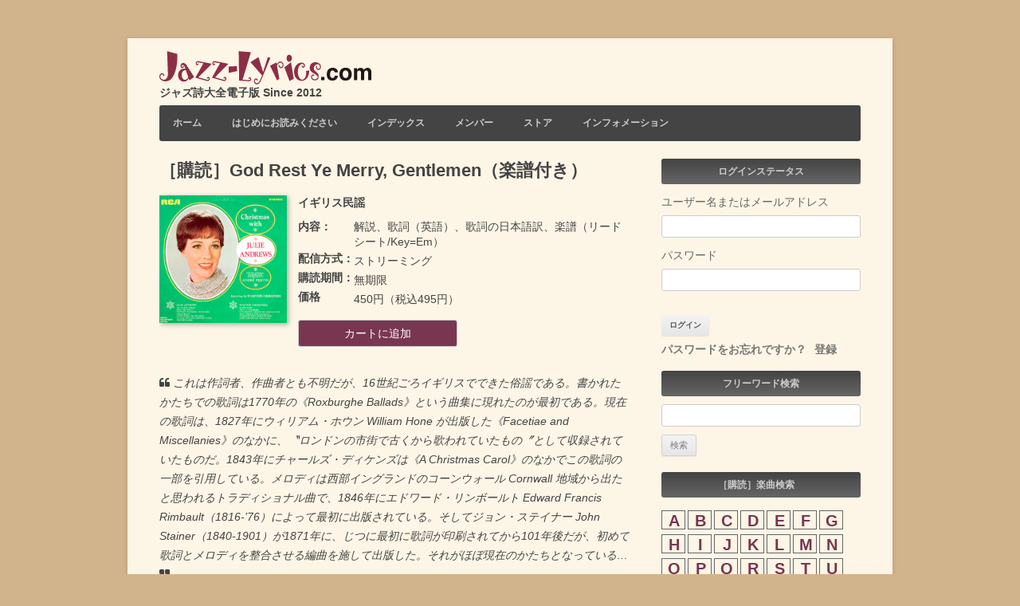

--- FILE ---
content_type: text/html; charset=UTF-8
request_url: https://www.jazz-lyrics.com/jp/downloads/god-rest-ye-merry-gentlemen/
body_size: 20454
content:
<!DOCTYPE html>
<!--[if IE 7 | IE 8]>
<html class="ie" dir="ltr" lang="ja" prefix="og: https://ogp.me/ns#">
<![endif]-->
<!--[if !(IE 7) | !(IE 8)  ]><!-->
<html dir="ltr" lang="ja" prefix="og: https://ogp.me/ns#">
<!--<![endif]-->
<head prefix="og: http://ogp.me/ns# fb: http://ogp.me/ns/fb#">
<!-- Google Tag Manager -->
<script>(function(w,d,s,l,i){w[l]=w[l]||[];w[l].push({'gtm.start':
new Date().getTime(),event:'gtm.js'});var f=d.getElementsByTagName(s)[0],
j=d.createElement(s),dl=l!='dataLayer'?'&l='+l:'';j.async=true;j.src=
'https://www.googletagmanager.com/gtm.js?id='+i+dl;f.parentNode.insertBefore(j,f);
})(window,document,'script','dataLayer','GTM-WR9ZG59');</script>
<!-- End Google Tag Manager -->
<meta charset="UTF-8" />
<meta property="og:type" content="blog">
<meta property="og:description" content="これは作詞者、作曲者とも不明だが、16世紀ごろイギリスでできた俗謡である。書かれたかたちでの歌詞は1770年の《Roxburghe Ballads》という曲集に現れたのが最初である。現在の歌詞は、1827年にウィリアム・ホウン William Hone が出版した《Facetiae and Miscellanies》のなかに、〝ロンドンの市街で古くから歌われていたもの〞として収録されていたものだ。1843年にチャールズ・ディケンズは《A Christmas Carol》のなかでこの歌詞の一部を引用している。">
<meta property="og:title" content="">
<meta property="og:url" content="https://www.jazz-lyrics.com/jp/downloads/god-rest-ye-merry-gentlemen/">
<meta property="og:image" content="https://www.jazz-lyrics.com/jp/wp-content/uploads/images/eye_catch_god_rest_ye_merry_gentlemen.jpg">
<meta property="fb:admins" content="1435472487">
<meta property="fb:app_id" content="422098564475975">
<meta name="viewport" content="width=device-width, initial-scale=1">

<link rel="profile" href="http://gmpg.org/xfn/11" />
<link rel="pingback" href="https://www.jazz-lyrics.com/jp/xmlrpc.php" />
<!--[if lt IE 9]>
<script src="https://www.jazz-lyrics.com/jp/wp-content/themes/twentytwelve/js/html5.js" type="text/javascript"></script>
<![endif]-->
	<style>img:is([sizes="auto" i], [sizes^="auto," i]) { contain-intrinsic-size: 3000px 1500px }</style>
	
		<!-- All in One SEO 4.8.1.1 - aioseo.com -->
		<title>［購読］God Rest Ye Merry, Gentlemen（楽譜付き） - Jazz-Lyrics.com ジャズ歌詞の意味と成り立ち</title>
	<meta name="description" content="これは作詞者、作曲者とも不明だが、16世紀ごろイギリスでできた俗謡である。書かれたかたちでの歌詞は1770年の《Roxburghe Ballads》という曲集に現れたのが最初である。現在の歌詞は、1827年にウィリアム・ホウン William Hone が出版した《Facetiae and Miscellanies》のなかに、〝ロンドンの市街で古くから歌われていたもの〞として収録されていたものだ。1843年にチャールズ・ディケンズは《A Christmas Carol》のなかでこの歌詞の一部を引用している。" />
	<meta name="robots" content="max-image-preview:large" />
	<meta name="author" content="webmaster"/>
	<link rel="canonical" href="https://www.jazz-lyrics.com/jp/downloads/god-rest-ye-merry-gentlemen/" />
	<meta name="generator" content="All in One SEO (AIOSEO) 4.8.1.1" />
		<meta property="og:locale" content="ja_JP" />
		<meta property="og:site_name" content="Jazz-Lyrics.com ジャズ歌詞の意味と成り立ち - ジャズ詩大全電子版 Since 2012" />
		<meta property="og:type" content="song" />
		<meta property="og:title" content="［購読］God Rest Ye Merry, Gentlemen（楽譜付き） - Jazz-Lyrics.com ジャズ歌詞の意味と成り立ち" />
		<meta property="og:description" content="これは作詞者、作曲者とも不明だが、16世紀ごろイギリスでできた俗謡である。書かれたかたちでの歌詞は1770年の《Roxburghe Ballads》という曲集に現れたのが最初である。現在の歌詞は、1827年にウィリアム・ホウン William Hone が出版した《Facetiae and Miscellanies》のなかに、〝ロンドンの市街で古くから歌われていたもの〞として収録されていたものだ。1843年にチャールズ・ディケンズは《A Christmas Carol》のなかでこの歌詞の一部を引用している。" />
		<meta property="og:url" content="https://www.jazz-lyrics.com/jp/downloads/god-rest-ye-merry-gentlemen/" />
		<meta property="og:image" content="https://www.jazz-lyrics.com/images/ogp/header_img_god_rest_ye_merry_gentlemen.jpg" />
		<meta property="og:image:secure_url" content="https://www.jazz-lyrics.com/images/ogp/header_img_god_rest_ye_merry_gentlemen.jpg" />
		<meta name="twitter:card" content="summary_large_image" />
		<meta name="twitter:title" content="［購読］God Rest Ye Merry, Gentlemen（楽譜付き） - Jazz-Lyrics.com ジャズ歌詞の意味と成り立ち" />
		<meta name="twitter:description" content="これは作詞者、作曲者とも不明だが、16世紀ごろイギリスでできた俗謡である。書かれたかたちでの歌詞は1770年の《Roxburghe Ballads》という曲集に現れたのが最初である。現在の歌詞は、1827年にウィリアム・ホウン William Hone が出版した《Facetiae and Miscellanies》のなかに、〝ロンドンの市街で古くから歌われていたもの〞として収録されていたものだ。1843年にチャールズ・ディケンズは《A Christmas Carol》のなかでこの歌詞の一部を引用している。" />
		<meta name="twitter:image" content="https://www.jazz-lyrics.com/images/ogp/header_img_god_rest_ye_merry_gentlemen.jpg" />
		<script type="application/ld+json" class="aioseo-schema">
			{"@context":"https:\/\/schema.org","@graph":[{"@type":"BreadcrumbList","@id":"https:\/\/www.jazz-lyrics.com\/jp\/downloads\/god-rest-ye-merry-gentlemen\/#breadcrumblist","itemListElement":[{"@type":"ListItem","@id":"https:\/\/www.jazz-lyrics.com\/jp\/#listItem","position":1,"name":"\u5bb6","item":"https:\/\/www.jazz-lyrics.com\/jp\/","nextItem":{"@type":"ListItem","@id":"https:\/\/www.jazz-lyrics.com\/jp\/downloads\/god-rest-ye-merry-gentlemen\/#listItem","name":"\uff3b\u8cfc\u8aad\uff3dGod Rest Ye Merry, Gentlemen\uff08\u697d\u8b5c\u4ed8\u304d\uff09"}},{"@type":"ListItem","@id":"https:\/\/www.jazz-lyrics.com\/jp\/downloads\/god-rest-ye-merry-gentlemen\/#listItem","position":2,"name":"\uff3b\u8cfc\u8aad\uff3dGod Rest Ye Merry, Gentlemen\uff08\u697d\u8b5c\u4ed8\u304d\uff09","previousItem":{"@type":"ListItem","@id":"https:\/\/www.jazz-lyrics.com\/jp\/#listItem","name":"\u5bb6"}}]},{"@type":"Organization","@id":"https:\/\/www.jazz-lyrics.com\/jp\/#organization","name":"Jazz-Lyrics.com \u30b8\u30e3\u30ba\u6b4c\u8a5e\u306e\u610f\u5473\u3068\u6210\u308a\u7acb\u3061","description":"\u30b8\u30e3\u30ba\u8a69\u5927\u5168\u96fb\u5b50\u7248 Since 2012","url":"https:\/\/www.jazz-lyrics.com\/jp\/"},{"@type":"Person","@id":"https:\/\/www.jazz-lyrics.com\/jp\/author\/webmaster\/#author","url":"https:\/\/www.jazz-lyrics.com\/jp\/author\/webmaster\/","name":"webmaster","image":{"@type":"ImageObject","@id":"https:\/\/www.jazz-lyrics.com\/jp\/downloads\/god-rest-ye-merry-gentlemen\/#authorImage","url":"https:\/\/secure.gravatar.com\/avatar\/038d074350f7f7ab9da3c3a8e8b3f919?s=96&d=mm&r=g","width":96,"height":96,"caption":"webmaster"}},{"@type":"WebPage","@id":"https:\/\/www.jazz-lyrics.com\/jp\/downloads\/god-rest-ye-merry-gentlemen\/#webpage","url":"https:\/\/www.jazz-lyrics.com\/jp\/downloads\/god-rest-ye-merry-gentlemen\/","name":"\uff3b\u8cfc\u8aad\uff3dGod Rest Ye Merry, Gentlemen\uff08\u697d\u8b5c\u4ed8\u304d\uff09 - Jazz-Lyrics.com \u30b8\u30e3\u30ba\u6b4c\u8a5e\u306e\u610f\u5473\u3068\u6210\u308a\u7acb\u3061","description":"\u3053\u308c\u306f\u4f5c\u8a5e\u8005\u3001\u4f5c\u66f2\u8005\u3068\u3082\u4e0d\u660e\u3060\u304c\u300116\u4e16\u7d00\u3054\u308d\u30a4\u30ae\u30ea\u30b9\u3067\u3067\u304d\u305f\u4fd7\u8b21\u3067\u3042\u308b\u3002\u66f8\u304b\u308c\u305f\u304b\u305f\u3061\u3067\u306e\u6b4c\u8a5e\u306f1770\u5e74\u306e\u300aRoxburghe Ballads\u300b\u3068\u3044\u3046\u66f2\u96c6\u306b\u73fe\u308c\u305f\u306e\u304c\u6700\u521d\u3067\u3042\u308b\u3002\u73fe\u5728\u306e\u6b4c\u8a5e\u306f\u30011827\u5e74\u306b\u30a6\u30a3\u30ea\u30a2\u30e0\u30fb\u30db\u30a6\u30f3 William Hone \u304c\u51fa\u7248\u3057\u305f\u300aFacetiae and Miscellanies\u300b\u306e\u306a\u304b\u306b\u3001\u301d\u30ed\u30f3\u30c9\u30f3\u306e\u5e02\u8857\u3067\u53e4\u304f\u304b\u3089\u6b4c\u308f\u308c\u3066\u3044\u305f\u3082\u306e\u301e\u3068\u3057\u3066\u53ce\u9332\u3055\u308c\u3066\u3044\u305f\u3082\u306e\u3060\u30021843\u5e74\u306b\u30c1\u30e3\u30fc\u30eb\u30ba\u30fb\u30c7\u30a3\u30b1\u30f3\u30ba\u306f\u300aA Christmas Carol\u300b\u306e\u306a\u304b\u3067\u3053\u306e\u6b4c\u8a5e\u306e\u4e00\u90e8\u3092\u5f15\u7528\u3057\u3066\u3044\u308b\u3002","inLanguage":"ja","isPartOf":{"@id":"https:\/\/www.jazz-lyrics.com\/jp\/#website"},"breadcrumb":{"@id":"https:\/\/www.jazz-lyrics.com\/jp\/downloads\/god-rest-ye-merry-gentlemen\/#breadcrumblist"},"author":{"@id":"https:\/\/www.jazz-lyrics.com\/jp\/author\/webmaster\/#author"},"creator":{"@id":"https:\/\/www.jazz-lyrics.com\/jp\/author\/webmaster\/#author"},"image":{"@type":"ImageObject","url":"https:\/\/www.jazz-lyrics.com\/jp\/wp-content\/uploads\/images\/eye_catch_god_rest_ye_merry_gentlemen.jpg","@id":"https:\/\/www.jazz-lyrics.com\/jp\/downloads\/god-rest-ye-merry-gentlemen\/#mainImage","width":400,"height":400},"primaryImageOfPage":{"@id":"https:\/\/www.jazz-lyrics.com\/jp\/downloads\/god-rest-ye-merry-gentlemen\/#mainImage"},"datePublished":"2015-09-05T14:27:05+09:00","dateModified":"2022-12-24T17:07:34+09:00"},{"@type":"WebSite","@id":"https:\/\/www.jazz-lyrics.com\/jp\/#website","url":"https:\/\/www.jazz-lyrics.com\/jp\/","name":"Jazz-Lyrics.com \u30b8\u30e3\u30ba\u6b4c\u8a5e\u306e\u610f\u5473\u3068\u6210\u308a\u7acb\u3061","description":"\u30b8\u30e3\u30ba\u8a69\u5927\u5168\u96fb\u5b50\u7248 Since 2012","inLanguage":"ja","publisher":{"@id":"https:\/\/www.jazz-lyrics.com\/jp\/#organization"}}]}
		</script>
		<!-- All in One SEO -->

<link rel='dns-prefetch' href='//static.addtoany.com' />
<link rel='dns-prefetch' href='//js.stripe.com' />
<link rel="alternate" type="application/rss+xml" title="Jazz-Lyrics.com ジャズ歌詞の意味と成り立ち &raquo; フィード" href="https://www.jazz-lyrics.com/jp/feed/" />
<link rel="alternate" type="application/rss+xml" title="Jazz-Lyrics.com ジャズ歌詞の意味と成り立ち &raquo; コメントフィード" href="https://www.jazz-lyrics.com/jp/comments/feed/" />
<script type="text/javascript">
/* <![CDATA[ */
window._wpemojiSettings = {"baseUrl":"https:\/\/s.w.org\/images\/core\/emoji\/15.0.3\/72x72\/","ext":".png","svgUrl":"https:\/\/s.w.org\/images\/core\/emoji\/15.0.3\/svg\/","svgExt":".svg","source":{"concatemoji":"https:\/\/www.jazz-lyrics.com\/jp\/wp-includes\/js\/wp-emoji-release.min.js?ver=6.7.2"}};
/*! This file is auto-generated */
!function(i,n){var o,s,e;function c(e){try{var t={supportTests:e,timestamp:(new Date).valueOf()};sessionStorage.setItem(o,JSON.stringify(t))}catch(e){}}function p(e,t,n){e.clearRect(0,0,e.canvas.width,e.canvas.height),e.fillText(t,0,0);var t=new Uint32Array(e.getImageData(0,0,e.canvas.width,e.canvas.height).data),r=(e.clearRect(0,0,e.canvas.width,e.canvas.height),e.fillText(n,0,0),new Uint32Array(e.getImageData(0,0,e.canvas.width,e.canvas.height).data));return t.every(function(e,t){return e===r[t]})}function u(e,t,n){switch(t){case"flag":return n(e,"\ud83c\udff3\ufe0f\u200d\u26a7\ufe0f","\ud83c\udff3\ufe0f\u200b\u26a7\ufe0f")?!1:!n(e,"\ud83c\uddfa\ud83c\uddf3","\ud83c\uddfa\u200b\ud83c\uddf3")&&!n(e,"\ud83c\udff4\udb40\udc67\udb40\udc62\udb40\udc65\udb40\udc6e\udb40\udc67\udb40\udc7f","\ud83c\udff4\u200b\udb40\udc67\u200b\udb40\udc62\u200b\udb40\udc65\u200b\udb40\udc6e\u200b\udb40\udc67\u200b\udb40\udc7f");case"emoji":return!n(e,"\ud83d\udc26\u200d\u2b1b","\ud83d\udc26\u200b\u2b1b")}return!1}function f(e,t,n){var r="undefined"!=typeof WorkerGlobalScope&&self instanceof WorkerGlobalScope?new OffscreenCanvas(300,150):i.createElement("canvas"),a=r.getContext("2d",{willReadFrequently:!0}),o=(a.textBaseline="top",a.font="600 32px Arial",{});return e.forEach(function(e){o[e]=t(a,e,n)}),o}function t(e){var t=i.createElement("script");t.src=e,t.defer=!0,i.head.appendChild(t)}"undefined"!=typeof Promise&&(o="wpEmojiSettingsSupports",s=["flag","emoji"],n.supports={everything:!0,everythingExceptFlag:!0},e=new Promise(function(e){i.addEventListener("DOMContentLoaded",e,{once:!0})}),new Promise(function(t){var n=function(){try{var e=JSON.parse(sessionStorage.getItem(o));if("object"==typeof e&&"number"==typeof e.timestamp&&(new Date).valueOf()<e.timestamp+604800&&"object"==typeof e.supportTests)return e.supportTests}catch(e){}return null}();if(!n){if("undefined"!=typeof Worker&&"undefined"!=typeof OffscreenCanvas&&"undefined"!=typeof URL&&URL.createObjectURL&&"undefined"!=typeof Blob)try{var e="postMessage("+f.toString()+"("+[JSON.stringify(s),u.toString(),p.toString()].join(",")+"));",r=new Blob([e],{type:"text/javascript"}),a=new Worker(URL.createObjectURL(r),{name:"wpTestEmojiSupports"});return void(a.onmessage=function(e){c(n=e.data),a.terminate(),t(n)})}catch(e){}c(n=f(s,u,p))}t(n)}).then(function(e){for(var t in e)n.supports[t]=e[t],n.supports.everything=n.supports.everything&&n.supports[t],"flag"!==t&&(n.supports.everythingExceptFlag=n.supports.everythingExceptFlag&&n.supports[t]);n.supports.everythingExceptFlag=n.supports.everythingExceptFlag&&!n.supports.flag,n.DOMReady=!1,n.readyCallback=function(){n.DOMReady=!0}}).then(function(){return e}).then(function(){var e;n.supports.everything||(n.readyCallback(),(e=n.source||{}).concatemoji?t(e.concatemoji):e.wpemoji&&e.twemoji&&(t(e.twemoji),t(e.wpemoji)))}))}((window,document),window._wpemojiSettings);
/* ]]> */
</script>
<link rel='stylesheet' id='splw.css-css' href='https://www.jazz-lyrics.com/jp/wp-content/plugins/smart-post-lists-light/splw.css?ver=6.7.2' type='text/css' media='all' />
<link rel='stylesheet' id='shadowbox-css-css' href='https://www.jazz-lyrics.com/jp/wp-content/uploads/images/shadowbox-js/src/shadowbox.css?ver=3.0.3' type='text/css' media='screen' />
<link rel='stylesheet' id='shadowbox-extras-css' href='https://www.jazz-lyrics.com/jp/wp-content/plugins/shadowbox-js/css/extras.css?ver=3.0.3.10' type='text/css' media='screen' />
<style id='wp-emoji-styles-inline-css' type='text/css'>

	img.wp-smiley, img.emoji {
		display: inline !important;
		border: none !important;
		box-shadow: none !important;
		height: 1em !important;
		width: 1em !important;
		margin: 0 0.07em !important;
		vertical-align: -0.1em !important;
		background: none !important;
		padding: 0 !important;
	}
</style>
<link rel='stylesheet' id='wp-block-library-css' href='https://www.jazz-lyrics.com/jp/wp-includes/css/dist/block-library/style.min.css?ver=6.7.2' type='text/css' media='all' />
<style id='wp-block-library-theme-inline-css' type='text/css'>
.wp-block-audio :where(figcaption){color:#555;font-size:13px;text-align:center}.is-dark-theme .wp-block-audio :where(figcaption){color:#ffffffa6}.wp-block-audio{margin:0 0 1em}.wp-block-code{border:1px solid #ccc;border-radius:4px;font-family:Menlo,Consolas,monaco,monospace;padding:.8em 1em}.wp-block-embed :where(figcaption){color:#555;font-size:13px;text-align:center}.is-dark-theme .wp-block-embed :where(figcaption){color:#ffffffa6}.wp-block-embed{margin:0 0 1em}.blocks-gallery-caption{color:#555;font-size:13px;text-align:center}.is-dark-theme .blocks-gallery-caption{color:#ffffffa6}:root :where(.wp-block-image figcaption){color:#555;font-size:13px;text-align:center}.is-dark-theme :root :where(.wp-block-image figcaption){color:#ffffffa6}.wp-block-image{margin:0 0 1em}.wp-block-pullquote{border-bottom:4px solid;border-top:4px solid;color:currentColor;margin-bottom:1.75em}.wp-block-pullquote cite,.wp-block-pullquote footer,.wp-block-pullquote__citation{color:currentColor;font-size:.8125em;font-style:normal;text-transform:uppercase}.wp-block-quote{border-left:.25em solid;margin:0 0 1.75em;padding-left:1em}.wp-block-quote cite,.wp-block-quote footer{color:currentColor;font-size:.8125em;font-style:normal;position:relative}.wp-block-quote:where(.has-text-align-right){border-left:none;border-right:.25em solid;padding-left:0;padding-right:1em}.wp-block-quote:where(.has-text-align-center){border:none;padding-left:0}.wp-block-quote.is-large,.wp-block-quote.is-style-large,.wp-block-quote:where(.is-style-plain){border:none}.wp-block-search .wp-block-search__label{font-weight:700}.wp-block-search__button{border:1px solid #ccc;padding:.375em .625em}:where(.wp-block-group.has-background){padding:1.25em 2.375em}.wp-block-separator.has-css-opacity{opacity:.4}.wp-block-separator{border:none;border-bottom:2px solid;margin-left:auto;margin-right:auto}.wp-block-separator.has-alpha-channel-opacity{opacity:1}.wp-block-separator:not(.is-style-wide):not(.is-style-dots){width:100px}.wp-block-separator.has-background:not(.is-style-dots){border-bottom:none;height:1px}.wp-block-separator.has-background:not(.is-style-wide):not(.is-style-dots){height:2px}.wp-block-table{margin:0 0 1em}.wp-block-table td,.wp-block-table th{word-break:normal}.wp-block-table :where(figcaption){color:#555;font-size:13px;text-align:center}.is-dark-theme .wp-block-table :where(figcaption){color:#ffffffa6}.wp-block-video :where(figcaption){color:#555;font-size:13px;text-align:center}.is-dark-theme .wp-block-video :where(figcaption){color:#ffffffa6}.wp-block-video{margin:0 0 1em}:root :where(.wp-block-template-part.has-background){margin-bottom:0;margin-top:0;padding:1.25em 2.375em}
</style>
<link rel='stylesheet' id='edd-blocks-css' href='https://www.jazz-lyrics.com/jp/wp-content/plugins/easy-digital-downloads-pro/includes/blocks/assets/css/edd-blocks.css?ver=3.3.7' type='text/css' media='all' />
<style id='classic-theme-styles-inline-css' type='text/css'>
/*! This file is auto-generated */
.wp-block-button__link{color:#fff;background-color:#32373c;border-radius:9999px;box-shadow:none;text-decoration:none;padding:calc(.667em + 2px) calc(1.333em + 2px);font-size:1.125em}.wp-block-file__button{background:#32373c;color:#fff;text-decoration:none}
</style>
<style id='global-styles-inline-css' type='text/css'>
:root{--wp--preset--aspect-ratio--square: 1;--wp--preset--aspect-ratio--4-3: 4/3;--wp--preset--aspect-ratio--3-4: 3/4;--wp--preset--aspect-ratio--3-2: 3/2;--wp--preset--aspect-ratio--2-3: 2/3;--wp--preset--aspect-ratio--16-9: 16/9;--wp--preset--aspect-ratio--9-16: 9/16;--wp--preset--color--black: #000000;--wp--preset--color--cyan-bluish-gray: #abb8c3;--wp--preset--color--white: #fff;--wp--preset--color--pale-pink: #f78da7;--wp--preset--color--vivid-red: #cf2e2e;--wp--preset--color--luminous-vivid-orange: #ff6900;--wp--preset--color--luminous-vivid-amber: #fcb900;--wp--preset--color--light-green-cyan: #7bdcb5;--wp--preset--color--vivid-green-cyan: #00d084;--wp--preset--color--pale-cyan-blue: #8ed1fc;--wp--preset--color--vivid-cyan-blue: #0693e3;--wp--preset--color--vivid-purple: #9b51e0;--wp--preset--color--blue: #21759b;--wp--preset--color--dark-gray: #444;--wp--preset--color--medium-gray: #9f9f9f;--wp--preset--color--light-gray: #e6e6e6;--wp--preset--gradient--vivid-cyan-blue-to-vivid-purple: linear-gradient(135deg,rgba(6,147,227,1) 0%,rgb(155,81,224) 100%);--wp--preset--gradient--light-green-cyan-to-vivid-green-cyan: linear-gradient(135deg,rgb(122,220,180) 0%,rgb(0,208,130) 100%);--wp--preset--gradient--luminous-vivid-amber-to-luminous-vivid-orange: linear-gradient(135deg,rgba(252,185,0,1) 0%,rgba(255,105,0,1) 100%);--wp--preset--gradient--luminous-vivid-orange-to-vivid-red: linear-gradient(135deg,rgba(255,105,0,1) 0%,rgb(207,46,46) 100%);--wp--preset--gradient--very-light-gray-to-cyan-bluish-gray: linear-gradient(135deg,rgb(238,238,238) 0%,rgb(169,184,195) 100%);--wp--preset--gradient--cool-to-warm-spectrum: linear-gradient(135deg,rgb(74,234,220) 0%,rgb(151,120,209) 20%,rgb(207,42,186) 40%,rgb(238,44,130) 60%,rgb(251,105,98) 80%,rgb(254,248,76) 100%);--wp--preset--gradient--blush-light-purple: linear-gradient(135deg,rgb(255,206,236) 0%,rgb(152,150,240) 100%);--wp--preset--gradient--blush-bordeaux: linear-gradient(135deg,rgb(254,205,165) 0%,rgb(254,45,45) 50%,rgb(107,0,62) 100%);--wp--preset--gradient--luminous-dusk: linear-gradient(135deg,rgb(255,203,112) 0%,rgb(199,81,192) 50%,rgb(65,88,208) 100%);--wp--preset--gradient--pale-ocean: linear-gradient(135deg,rgb(255,245,203) 0%,rgb(182,227,212) 50%,rgb(51,167,181) 100%);--wp--preset--gradient--electric-grass: linear-gradient(135deg,rgb(202,248,128) 0%,rgb(113,206,126) 100%);--wp--preset--gradient--midnight: linear-gradient(135deg,rgb(2,3,129) 0%,rgb(40,116,252) 100%);--wp--preset--font-size--small: 13px;--wp--preset--font-size--medium: 20px;--wp--preset--font-size--large: 36px;--wp--preset--font-size--x-large: 42px;--wp--preset--spacing--20: 0.44rem;--wp--preset--spacing--30: 0.67rem;--wp--preset--spacing--40: 1rem;--wp--preset--spacing--50: 1.5rem;--wp--preset--spacing--60: 2.25rem;--wp--preset--spacing--70: 3.38rem;--wp--preset--spacing--80: 5.06rem;--wp--preset--shadow--natural: 6px 6px 9px rgba(0, 0, 0, 0.2);--wp--preset--shadow--deep: 12px 12px 50px rgba(0, 0, 0, 0.4);--wp--preset--shadow--sharp: 6px 6px 0px rgba(0, 0, 0, 0.2);--wp--preset--shadow--outlined: 6px 6px 0px -3px rgba(255, 255, 255, 1), 6px 6px rgba(0, 0, 0, 1);--wp--preset--shadow--crisp: 6px 6px 0px rgba(0, 0, 0, 1);}:where(.is-layout-flex){gap: 0.5em;}:where(.is-layout-grid){gap: 0.5em;}body .is-layout-flex{display: flex;}.is-layout-flex{flex-wrap: wrap;align-items: center;}.is-layout-flex > :is(*, div){margin: 0;}body .is-layout-grid{display: grid;}.is-layout-grid > :is(*, div){margin: 0;}:where(.wp-block-columns.is-layout-flex){gap: 2em;}:where(.wp-block-columns.is-layout-grid){gap: 2em;}:where(.wp-block-post-template.is-layout-flex){gap: 1.25em;}:where(.wp-block-post-template.is-layout-grid){gap: 1.25em;}.has-black-color{color: var(--wp--preset--color--black) !important;}.has-cyan-bluish-gray-color{color: var(--wp--preset--color--cyan-bluish-gray) !important;}.has-white-color{color: var(--wp--preset--color--white) !important;}.has-pale-pink-color{color: var(--wp--preset--color--pale-pink) !important;}.has-vivid-red-color{color: var(--wp--preset--color--vivid-red) !important;}.has-luminous-vivid-orange-color{color: var(--wp--preset--color--luminous-vivid-orange) !important;}.has-luminous-vivid-amber-color{color: var(--wp--preset--color--luminous-vivid-amber) !important;}.has-light-green-cyan-color{color: var(--wp--preset--color--light-green-cyan) !important;}.has-vivid-green-cyan-color{color: var(--wp--preset--color--vivid-green-cyan) !important;}.has-pale-cyan-blue-color{color: var(--wp--preset--color--pale-cyan-blue) !important;}.has-vivid-cyan-blue-color{color: var(--wp--preset--color--vivid-cyan-blue) !important;}.has-vivid-purple-color{color: var(--wp--preset--color--vivid-purple) !important;}.has-black-background-color{background-color: var(--wp--preset--color--black) !important;}.has-cyan-bluish-gray-background-color{background-color: var(--wp--preset--color--cyan-bluish-gray) !important;}.has-white-background-color{background-color: var(--wp--preset--color--white) !important;}.has-pale-pink-background-color{background-color: var(--wp--preset--color--pale-pink) !important;}.has-vivid-red-background-color{background-color: var(--wp--preset--color--vivid-red) !important;}.has-luminous-vivid-orange-background-color{background-color: var(--wp--preset--color--luminous-vivid-orange) !important;}.has-luminous-vivid-amber-background-color{background-color: var(--wp--preset--color--luminous-vivid-amber) !important;}.has-light-green-cyan-background-color{background-color: var(--wp--preset--color--light-green-cyan) !important;}.has-vivid-green-cyan-background-color{background-color: var(--wp--preset--color--vivid-green-cyan) !important;}.has-pale-cyan-blue-background-color{background-color: var(--wp--preset--color--pale-cyan-blue) !important;}.has-vivid-cyan-blue-background-color{background-color: var(--wp--preset--color--vivid-cyan-blue) !important;}.has-vivid-purple-background-color{background-color: var(--wp--preset--color--vivid-purple) !important;}.has-black-border-color{border-color: var(--wp--preset--color--black) !important;}.has-cyan-bluish-gray-border-color{border-color: var(--wp--preset--color--cyan-bluish-gray) !important;}.has-white-border-color{border-color: var(--wp--preset--color--white) !important;}.has-pale-pink-border-color{border-color: var(--wp--preset--color--pale-pink) !important;}.has-vivid-red-border-color{border-color: var(--wp--preset--color--vivid-red) !important;}.has-luminous-vivid-orange-border-color{border-color: var(--wp--preset--color--luminous-vivid-orange) !important;}.has-luminous-vivid-amber-border-color{border-color: var(--wp--preset--color--luminous-vivid-amber) !important;}.has-light-green-cyan-border-color{border-color: var(--wp--preset--color--light-green-cyan) !important;}.has-vivid-green-cyan-border-color{border-color: var(--wp--preset--color--vivid-green-cyan) !important;}.has-pale-cyan-blue-border-color{border-color: var(--wp--preset--color--pale-cyan-blue) !important;}.has-vivid-cyan-blue-border-color{border-color: var(--wp--preset--color--vivid-cyan-blue) !important;}.has-vivid-purple-border-color{border-color: var(--wp--preset--color--vivid-purple) !important;}.has-vivid-cyan-blue-to-vivid-purple-gradient-background{background: var(--wp--preset--gradient--vivid-cyan-blue-to-vivid-purple) !important;}.has-light-green-cyan-to-vivid-green-cyan-gradient-background{background: var(--wp--preset--gradient--light-green-cyan-to-vivid-green-cyan) !important;}.has-luminous-vivid-amber-to-luminous-vivid-orange-gradient-background{background: var(--wp--preset--gradient--luminous-vivid-amber-to-luminous-vivid-orange) !important;}.has-luminous-vivid-orange-to-vivid-red-gradient-background{background: var(--wp--preset--gradient--luminous-vivid-orange-to-vivid-red) !important;}.has-very-light-gray-to-cyan-bluish-gray-gradient-background{background: var(--wp--preset--gradient--very-light-gray-to-cyan-bluish-gray) !important;}.has-cool-to-warm-spectrum-gradient-background{background: var(--wp--preset--gradient--cool-to-warm-spectrum) !important;}.has-blush-light-purple-gradient-background{background: var(--wp--preset--gradient--blush-light-purple) !important;}.has-blush-bordeaux-gradient-background{background: var(--wp--preset--gradient--blush-bordeaux) !important;}.has-luminous-dusk-gradient-background{background: var(--wp--preset--gradient--luminous-dusk) !important;}.has-pale-ocean-gradient-background{background: var(--wp--preset--gradient--pale-ocean) !important;}.has-electric-grass-gradient-background{background: var(--wp--preset--gradient--electric-grass) !important;}.has-midnight-gradient-background{background: var(--wp--preset--gradient--midnight) !important;}.has-small-font-size{font-size: var(--wp--preset--font-size--small) !important;}.has-medium-font-size{font-size: var(--wp--preset--font-size--medium) !important;}.has-large-font-size{font-size: var(--wp--preset--font-size--large) !important;}.has-x-large-font-size{font-size: var(--wp--preset--font-size--x-large) !important;}
:where(.wp-block-post-template.is-layout-flex){gap: 1.25em;}:where(.wp-block-post-template.is-layout-grid){gap: 1.25em;}
:where(.wp-block-columns.is-layout-flex){gap: 2em;}:where(.wp-block-columns.is-layout-grid){gap: 2em;}
:root :where(.wp-block-pullquote){font-size: 1.5em;line-height: 1.6;}
</style>
<link rel='stylesheet' id='UserAccessManagerLoginForm-css' href='https://www.jazz-lyrics.com/jp/wp-content/plugins/user-access-manager/assets/css/uamLoginForm.css?ver=2.2.23' type='text/css' media='screen' />
<link rel='stylesheet' id='wpccp-css' href='https://www.jazz-lyrics.com/jp/wp-content/plugins/wp-content-copy-protection/assets/css/style.min.css?ver=1742447859' type='text/css' media='all' />
<link rel='stylesheet' id='edd-styles-css' href='https://www.jazz-lyrics.com/jp/wp-content/plugins/easy-digital-downloads-pro/assets/css/edd.min.css?ver=3.3.7' type='text/css' media='all' />
<link rel='stylesheet' id='twentytwelve-style-css' href='https://www.jazz-lyrics.com/jp/wp-content/themes/jazzlyrics/style.css?ver=20241112' type='text/css' media='all' />
<link rel='stylesheet' id='twentytwelve-block-style-css' href='https://www.jazz-lyrics.com/jp/wp-content/themes/twentytwelve/css/blocks.css?ver=20240812' type='text/css' media='all' />
<!--[if lt IE 9]>
<link rel='stylesheet' id='twentytwelve-ie-css' href='https://www.jazz-lyrics.com/jp/wp-content/themes/twentytwelve/css/ie.css?ver=20240722' type='text/css' media='all' />
<![endif]-->
<link rel='stylesheet' id='wp-members-css' href='https://www.jazz-lyrics.com/jp/wp-content/themes/jazzlyrics/style-wp-members.css?ver=3.5.2' type='text/css' media='all' />
<link rel='stylesheet' id='responsive-menu-css' href='https://www.jazz-lyrics.com/jp/wp-content/uploads/images/responsive-menu/css/responsive-menu-1.css?ver=6.7.2' type='text/css' media='all' />
<link rel='stylesheet' id='addtoany-css' href='https://www.jazz-lyrics.com/jp/wp-content/plugins/add-to-any/addtoany.min.css?ver=1.16' type='text/css' media='all' />
<script type="text/javascript" src="https://www.jazz-lyrics.com/jp/wp-includes/js/jquery/jquery.min.js?ver=3.7.1" id="jquery-core-js"></script>
<script type="text/javascript" src="https://www.jazz-lyrics.com/jp/wp-includes/js/jquery/jquery-migrate.min.js?ver=3.4.1" id="jquery-migrate-js"></script>
<script type="text/javascript" src="https://www.jazz-lyrics.com/jp/wp-content/plugins/smart-post-lists-light/splw.js?ver=6.7.2" id="splw.js-js"></script>
<script type="text/javascript" id="addtoany-core-js-before">
/* <![CDATA[ */
window.a2a_config=window.a2a_config||{};a2a_config.callbacks=[];a2a_config.overlays=[];a2a_config.templates={};a2a_localize = {
	Share: "共有",
	Save: "ブックマーク",
	Subscribe: "購読",
	Email: "メール",
	Bookmark: "ブックマーク",
	ShowAll: "すべて表示する",
	ShowLess: "小さく表示する",
	FindServices: "サービスを探す",
	FindAnyServiceToAddTo: "追加するサービスを今すぐ探す",
	PoweredBy: "Powered by",
	ShareViaEmail: "メールでシェアする",
	SubscribeViaEmail: "メールで購読する",
	BookmarkInYourBrowser: "ブラウザにブックマーク",
	BookmarkInstructions: "このページをブックマークするには、 Ctrl+D または \u2318+D を押下。",
	AddToYourFavorites: "お気に入りに追加",
	SendFromWebOrProgram: "任意のメールアドレスまたはメールプログラムから送信",
	EmailProgram: "メールプログラム",
	More: "詳細&#8230;",
	ThanksForSharing: "共有ありがとうございます !",
	ThanksForFollowing: "フォローありがとうございます !"
};
/* ]]> */
</script>
<script type="text/javascript" defer src="https://static.addtoany.com/menu/page.js" id="addtoany-core-js"></script>
<script type="text/javascript" defer src="https://www.jazz-lyrics.com/jp/wp-content/plugins/add-to-any/addtoany.min.js?ver=1.1" id="addtoany-jquery-js"></script>
<script type="text/javascript" src="https://www.jazz-lyrics.com/jp/wp-content/themes/twentytwelve/js/navigation.js?ver=20141205" id="twentytwelve-navigation-js" defer="defer" data-wp-strategy="defer"></script>
<script type="text/javascript" src="https://www.jazz-lyrics.com/jp/wp-content/uploads/images/responsive-menu/js/responsive-menu-1.js?ver=6.7.2" id="responsive-menu-js"></script>
<script type="text/javascript" src="https://js.stripe.com/v3/?ver=v3" id="sandhills-stripe-js-v3-js"></script>
<link rel="https://api.w.org/" href="https://www.jazz-lyrics.com/jp/wp-json/" /><link rel="alternate" title="JSON" type="application/json" href="https://www.jazz-lyrics.com/jp/wp-json/wp/v2/edd-downloads/3153" /><link rel="EditURI" type="application/rsd+xml" title="RSD" href="https://www.jazz-lyrics.com/jp/xmlrpc.php?rsd" />
<meta name="generator" content="WordPress 6.7.2" />
<link rel='shortlink' href='https://www.jazz-lyrics.com/jp/?p=3153' />
<link rel="alternate" title="oEmbed (JSON)" type="application/json+oembed" href="https://www.jazz-lyrics.com/jp/wp-json/oembed/1.0/embed?url=https%3A%2F%2Fwww.jazz-lyrics.com%2Fjp%2Fdownloads%2Fgod-rest-ye-merry-gentlemen%2F" />
<link rel="alternate" title="oEmbed (XML)" type="text/xml+oembed" href="https://www.jazz-lyrics.com/jp/wp-json/oembed/1.0/embed?url=https%3A%2F%2Fwww.jazz-lyrics.com%2Fjp%2Fdownloads%2Fgod-rest-ye-merry-gentlemen%2F&#038;format=xml" />
<meta name="generator" content="Easy Digital Downloads v3.3.7" />
			<style>.edd-sd-service { display: inline-block; margin: 0 1em 1em 0; vertical-align: top; } .edd-sd-service iframe { max-width: none; }</style>
			<meta name="generator" content="EDD CFM v2.2.1" />
<meta name="generator" content="EDD DP v1.5.3" />
<link rel="icon" href="https://www.jazz-lyrics.com/jp/wp-content/uploads/images/cropped-jl_site_icon-32x32.png" sizes="32x32" />
<link rel="icon" href="https://www.jazz-lyrics.com/jp/wp-content/uploads/images/cropped-jl_site_icon-192x192.png" sizes="192x192" />
<link rel="apple-touch-icon" href="https://www.jazz-lyrics.com/jp/wp-content/uploads/images/cropped-jl_site_icon-180x180.png" />
<meta name="msapplication-TileImage" content="https://www.jazz-lyrics.com/jp/wp-content/uploads/images/cropped-jl_site_icon-270x270.png" />

<div align="center">
	<noscript>
		<div style="position:fixed; top:0px; left:0px; z-index:3000; height:100%; width:100%; background-color:#FFFFFF">
			<br/><br/>
			<div style="font-family: Tahoma; font-size: 14px; background-color:#FFFFCC; border: 1pt solid Black; padding: 10pt;">
				Sorry, you have Javascript Disabled! To see this page as it is meant to appear, please enable your Javascript!
			</div>
		</div>
	</noscript>
</div>
<!--[if lt IE 9]>
<link rel='stylesheet' id='twentytwelve-style-css'  href='https://www.jazz-lyrics.com/jp/wp-content/themes/jazzlyrics/css/ie.css' type='text/css' media='all' />
<link rel='stylesheet' id='twentytwelve-style-css'  href='https://www.jazz-lyrics.com/jp/wp-content/themes/jazzlyrics/css/ie-print.css' type='text/css' media='print' />
<![endif]-->
<link rel="stylesheet" href="/css/font-awesome.min.css" type="text/css" />
<link rel="stylesheet" href="/css/icomoon.css" type="text/css" />
<link rel="shortcut icon" href="/jp/wp-img/favicon.ico" type="image/vnd.microsoft.icon" />
<link rel="icon" href="/jp/wp-img/favicon.ico" type="image/vnd.microsoft.icon" />
<link rel="apple-touch-icon" href="/jp/wp-img/ios_jl_icon.png">
<script type="text/javascript" src="https://ajax.googleapis.com/ajax/libs/jquery/1.11.1/jquery.min.js"></script>
<script type="text/javascript" src="https://ajax.googleapis.com/ajax/libs/jqueryui/1.11.1/jquery-ui.min.js"></script>
<link rel="stylesheet" href="https://ajax.googleapis.com/ajax/libs/jqueryui/1.11.1/themes/ui-lightness/jquery-ui.css" type="text/css" />
<script type="text/javascript" src="/js/jquery.easing.1.3.min.js"></script>
<script type="text/javascript" src="/js/jquery.smoothScroll.js"></script>
<script type="text/javascript" src="/js/jquery.smoothScrollplus.js"></script>
<script>
  (function(i,s,o,g,r,a,m){i['GoogleAnalyticsObject']=r;i[r]=i[r]||function(){
  (i[r].q=i[r].q||[]).push(arguments)},i[r].l=1*new Date();a=s.createElement(o),
  m=s.getElementsByTagName(o)[0];a.async=1;a.src=g;m.parentNode.insertBefore(a,m)
  })(window,document,'script','//www.google-analytics.com/analytics.js','ga');
  ga('create', 'UA-54499732-1', 'auto');
  ga('send', 'pageview');
</script>
</head>

<body class="download-template-default single single-download postid-3153 wp-embed-responsive edd-js-none single-author responsive-menu-slide-left">
<!-- Google Tag Manager (noscript) -->
<noscript><iframe src="https://www.googletagmanager.com/ns.html?id=GTM-WR9ZG59"
height="0" width="0" style="display:none;visibility:hidden"></iframe></noscript>
<!-- End Google Tag Manager (noscript) --><div id="page" class="hfeed site">
	<header id="masthead" class="site-header" role="banner">
		<hgroup>
			<h1 class="site-title"><a href="https://www.jazz-lyrics.com/jp/" title="Jazz-Lyrics.com ジャズ歌詞の意味と成り立ち" rel="home">Jazz-Lyrics.com ジャズ歌詞の意味と成り立ち</a></h1>
			<h2 class="site-description">ジャズ詩大全電子版 Since 2012</h2>
		</hgroup>

		<nav id="site-navigation" class="main-navigation" role="navigation">
		<div id="nav-wrapper">
			<button class="menu-toggle">メニュー</button>
			<div class="skip-link assistive-text"><a href="#content" title="コンテンツへスキップ">コンテンツへスキップ</a></div>
			<div class="menu-global-menu-container"><ul id="menu-global-menu" class="nav-menu"><li id="menu-item-1485" class="menu-item menu-item-type-post_type menu-item-object-page menu-item-home menu-item-1485"><a href="https://www.jazz-lyrics.com/jp/">ホーム</a></li>
<li id="menu-item-7026" class="menu-item menu-item-type-custom menu-item-object-custom menu-item-has-children menu-item-7026"><a href="#">はじめにお読みください</a>
<ul class="sub-menu">
	<li id="menu-item-5153" class="menu-item menu-item-type-post_type menu-item-object-page menu-item-5153"><a href="https://www.jazz-lyrics.com/jp/welcome-to-jazz-lyrics-world/">ようこそジャズ詩の世界へ</a></li>
	<li id="menu-item-742" class="menu-item menu-item-type-post_type menu-item-object-page menu-item-742"><a href="https://www.jazz-lyrics.com/jp/composition/">記事の構成</a></li>
	<li id="menu-item-741" class="menu-item menu-item-type-post_type menu-item-object-page menu-item-741"><a href="https://www.jazz-lyrics.com/jp/transcription/">記事で使用している記号、表記など</a></li>
</ul>
</li>
<li id="menu-item-5144" class="menu-item menu-item-type-custom menu-item-object-custom menu-item-has-children menu-item-5144"><a href="#">インデックス</a>
<ul class="sub-menu">
	<li id="menu-item-2838" class="menu-item menu-item-type-post_type menu-item-object-page menu-item-2838"><a href="https://www.jazz-lyrics.com/jp/index-title/">楽曲一覧</a></li>
	<li id="menu-item-2837" class="menu-item menu-item-type-post_type menu-item-object-page menu-item-2837"><a href="https://www.jazz-lyrics.com/jp/index-author/">作家名で楽曲を検索</a></li>
	<li id="menu-item-627" class="menu-item menu-item-type-post_type menu-item-object-page menu-item-627"><a href="https://www.jazz-lyrics.com/jp/index-study/">【研究】一覧</a></li>
</ul>
</li>
<li id="menu-item-5143" class="menu-item menu-item-type-custom menu-item-object-custom menu-item-has-children menu-item-5143"><a href="#">メンバー</a>
<ul class="sub-menu">
	<li id="menu-item-14" class="nmr-logged-out menu-item menu-item-type-post_type menu-item-object-page menu-item-14"><a href="https://www.jazz-lyrics.com/jp/register/">新規メンバー登録</a></li>
	<li id="menu-item-16" class="nmr-logged-out menu-item menu-item-type-post_type menu-item-object-page menu-item-16"><a href="https://www.jazz-lyrics.com/jp/login/">ログイン</a></li>
	<li id="menu-item-7144" class="menu-item menu-item-type-post_type menu-item-object-page menu-item-7144"><a href="https://www.jazz-lyrics.com/jp/password-reset/">パスワードリセット</a></li>
	<li id="menu-item-5377" class="menu-item menu-item-type-custom menu-item-object-custom menu-item-5377"><a href="/jp/member-privilege/?order=ASC&#038;orderby=title">会員特典コンテンツ一覧</a></li>
</ul>
</li>
<li id="menu-item-5142" class="menu-item menu-item-type-custom menu-item-object-custom menu-item-has-children menu-item-5142"><a href="#">ストア</a>
<ul class="sub-menu">
	<li id="menu-item-5087" class="menu-item menu-item-type-post_type menu-item-object-download menu-item-5087"><a href="https://www.jazz-lyrics.com/jp/downloads/ultimate-package/">［購読］アルティメット・パッケージ</a></li>
	<li id="menu-item-7623" class="menu-item menu-item-type-post_type menu-item-object-download menu-item-7623"><a href="https://www.jazz-lyrics.com/jp/downloads/jazz-lyrics-package/">［購読］ジャズ・リリックス・パッケージ</a></li>
	<li id="menu-item-5086" class="menu-item menu-item-type-post_type menu-item-object-page menu-item-5086"><a href="https://www.jazz-lyrics.com/jp/cross-upgrade/">『ジャズ詩大全』からアップグレード</a></li>
	<li id="menu-item-5660" class="menu-item menu-item-type-post_type menu-item-object-page menu-item-5660"><a href="https://www.jazz-lyrics.com/jp/product-list-title/">［購読］楽曲一覧</a></li>
	<li id="menu-item-3999" class="menu-item menu-item-type-post_type menu-item-object-page menu-item-3999"><a href="https://www.jazz-lyrics.com/jp/product-list-package/">［購読］セット一覧</a></li>
	<li id="menu-item-3997" class="menu-item menu-item-type-taxonomy menu-item-object-download_category menu-item-3997"><a href="https://www.jazz-lyrics.com/jp/downloads/category/books-and-cds/">書籍, CD, etc. 一覧</a></li>
	<li id="menu-item-4346" class="menu-item menu-item-type-post_type menu-item-object-page menu-item-4346"><a href="https://www.jazz-lyrics.com/jp/checkout/">ショッピングカート</a></li>
</ul>
</li>
<li id="menu-item-5141" class="menu-item menu-item-type-custom menu-item-object-custom menu-item-has-children menu-item-5141"><a href="#">インフォメーション</a>
<ul class="sub-menu">
	<li id="menu-item-89" class="menu-item menu-item-type-post_type menu-item-object-page menu-item-89"><a href="https://www.jazz-lyrics.com/jp/articles/">利用規約</a></li>
	<li id="menu-item-1263" class="menu-item menu-item-type-post_type menu-item-object-page menu-item-1263"><a href="https://www.jazz-lyrics.com/jp/privacypolicy/">個人情報保護方針</a></li>
	<li id="menu-item-78" class="menu-item menu-item-type-post_type menu-item-object-page menu-item-78"><a href="https://www.jazz-lyrics.com/jp/about-this-site/">特定商取引法に基づく表示</a></li>
	<li id="menu-item-73" class="menu-item menu-item-type-post_type menu-item-object-page menu-item-73"><a href="https://www.jazz-lyrics.com/jp/inquiry/">お問い合わせ</a></li>
</ul>
</li>
</ul></div>		</div>
		</nav><!-- #site-navigation -->

			</header><!-- #masthead -->

	<div id="main" class="wrapper">
	<div id="primary" class="site-content">
		<div id="content" role="main">

			
				
	<article id="post-3153" class="post-3153 type-download status-publish has-post-thumbnail hentry download_category-single download_category-subscription download_category-book-ch edd-download edd-download-cat-single edd-download-cat-subscription edd-download-cat-book-ch">
				<header class="entry-header">
			
						<h1 class="entry-title">［購読］God Rest Ye Merry, Gentlemen（楽譜付き）</h1>
								</header><!-- .entry-header -->
				<div class="entry-content clearfix"><!-- custom clearfix add -->
			<section>
<div class="jl-download-header clearfix">
<div class="jl-download-header-img-jacket"><img decoding="async" src="/docs/jacket/g/eye_catch_god_rest_ye_merry_gentlemen.jpg" alt="" /></div>
<div class="jl-download-header-detail-jacket">
<p>イギリス民謡</p>
<dl>
<dt>内容：</dt><dd>解説、歌詞（英語）、歌詞の日本語訳、楽譜（リードシート/Key=Em）</dd>
<dt>配信方式：</dt><dd>ストリーミング</dd>
<dt>購読期間：</dt><dd>無期限</dd>
<dt>価格</dt><dd>450円（税込495円）</dd>
</dl>
	<form id="edd_purchase_3153" class="edd_download_purchase_form edd_purchase_3153" method="post">

		
		<div class="edd_purchase_submit_wrapper">
			<button class="edd-add-to-cart button edd-submit" data-nonce="1fe1383dc6" data-timestamp="1769918519" data-token="28d757b69941fa3880c634f5c302cf3a53fca90eaac29f2e057d7a79800a06dd" data-action="edd_add_to_cart" data-download-id="3153" data-variable-price="no" data-price-mode=single data-price="450" ><span class="edd-add-to-cart-label">カートに追加</span> <span class="edd-loading" aria-label="読み込み中"></span></button><input type="submit" class="edd-add-to-cart edd-no-js button edd-submit" name="edd_purchase_download" value="カートに追加" data-action="edd_add_to_cart" data-download-id="3153" data-variable-price="no" data-price-mode=single /><a href="https://www.jazz-lyrics.com/jp/checkout/" class="edd_go_to_checkout button edd-submit" style="display:none;">カートを見る</a>
							<span class="edd-cart-ajax-alert" aria-live="assertive">
					<span class="edd-cart-added-alert" style="display: none;">
						<svg class="edd-icon edd-icon-check" xmlns="http://www.w3.org/2000/svg" width="28" height="28" viewBox="0 0 28 28" aria-hidden="true">
							<path d="M26.11 8.844c0 .39-.157.78-.44 1.062L12.234 23.344c-.28.28-.672.438-1.062.438s-.78-.156-1.06-.438l-7.782-7.78c-.28-.282-.438-.673-.438-1.063s.156-.78.438-1.06l2.125-2.126c.28-.28.672-.438 1.062-.438s.78.156 1.062.438l4.594 4.61L21.42 5.656c.282-.28.673-.438 1.063-.438s.78.155 1.062.437l2.125 2.125c.28.28.438.672.438 1.062z"/>
						</svg>
						カートに追加しました					</span>
				</span>
															</div><!--end .edd_purchase_submit_wrapper-->

		<input type="hidden" name="download_id" value="3153">
							<input type="hidden" name="edd_action" class="edd_action_input" value="add_to_cart">
		
		
		
	</form><!--end #edd_purchase_3153-->

</div>
</div>

<div class="edd-social-discount-display">			<div class="edd-sd-share">

				<h3 class="edd-sd-title">《SNS ディスカウント》</h3><p class="edd-sd-message">ツイート、いいね！、Ｇ＋１で５％ OFF！　お会計時に本品を値引させていただきます。</p>
				
								<div class="edd-sd-service twitter">
					<a href="https://twitter.com/share" data-lang="ja" class="twitter-share-button" data-count="vertical" data-size="medium" data-counturl="https://www.jazz-lyrics.com/jp/downloads/god-rest-ye-merry-gentlemen/" data-url="https://www.jazz-lyrics.com/jp/downloads/god-rest-ye-merry-gentlemen/" data-text="［購読］God Rest Ye Merry, Gentlemen（楽譜付き）" data-via="" data-related="">Share</a>
				</div>
				
				
				<div class="edd-sd-service facebook">
					<div class="fb-like" data-href="https://www.jazz-lyrics.com/jp/downloads/god-rest-ye-merry-gentlemen/" data-send="true" data-action="like" data-layout="box_count" data-share="false" data-width="" data-show-faces="false"></div>
				</div>
				
								<div class="edd-sd-service googleplus">
					<div class="g-plusone" data-recommendations="false" data-annotation="bubble" data-callback="plusOned" data-size="tall" data-href="https://www.jazz-lyrics.com/jp/downloads/god-rest-ye-merry-gentlemen/"></div>
				</div>
				
				
				
			</div>

		</div>

<div class="jl-download-contents-excerpt">
<blockquote>
<p><i class="fa fa-quote-left"></i> これは作詞者、作曲者とも不明だが、16世紀ごろイギリスでできた俗謡である。書かれたかたちでの歌詞は1770年の《Roxburghe Ballads》という曲集に現れたのが最初である。現在の歌詞は、1827年にウィリアム・ホウン William Hone が出版した《Facetiae and Miscellanies》のなかに、〝ロンドンの市街で古くから歌われていたもの〞として収録されていたものだ。1843年にチャールズ・ディケンズは《A Christmas Carol》のなかでこの歌詞の一部を引用している。メロディは西部イングランドのコーンウォール Cornwall 地域から出たと思われるトラディショナル曲で、1846年にエドワード・リンボールト Edward Francis Rimbault（1816-’76）によって最初に出版されている。そしてジョン・ステイナー John Stainer（1840-1901）が1871年に、じつに最初に歌詞が印刷されてから101年後だが、初めて歌詞とメロディを整合させる編曲を施して出版した。それがほぼ現在のかたちとなっている… <i class="fa fa-quote-right"></i></p>
</blockquote>
<p class="text-right">── 本文より</p>
</div>

<div class="jl-download-contents">
<h2>─ 楽譜について ─</h2>
ジャズ・ピアニスト中島明子氏監修の、原曲に忠実な、演奏者の読譜に配慮した楽譜です。メロディーとコードと歌詞のみのいわゆるリードシートで、コードやリハーサルマーク等の記号は大きくわかりやすく表記。歌詞は全て楽譜に割り付けてあります。
</div>

<div class="jl-download-contents-music">
<h2>─ 楽譜のサンプル ─</h2>
<img decoding="async" src="/docs/images/music/jl0834/jl0834_08.png" alt="Key=Em 楽譜サンプル">
</div>

<div class="jl-download-contents">
<h2>─ コンテンツの閲覧について ─</h2>
<ul>
<li>コンテンツをご覧いただくにはインターネットへの接続が必要です。</li>
<li>本品をご購入いただきますと<a href="/jp/god-rest-ye-merry-gentlemen/">こちらのページ</a>がアクティベートされ閲覧可能になります。</li>
<li>ご購入済みコンテンツは「<a href="/jp/my-subscription-list/">マイ購読リスト</a>」または「<a href="/jp/checkout/purchase-history/">購入履歴</a>」でご確認いただけます。</li>
</ul>
</div>

<div class="jl-download-contents">
<h2>─ ご注意 ─</h2>
<ul>
<li>著作権上の制限により印刷はできません。あらかじめご了承ください。</li>
</ul>
</div>

<div class="jl-download-contents">
<h2>─ バリエーション ─</h2>
<p>オリジナル・キーの他、移調した11キーの楽譜をラインアップ。各々のページにサンプルを掲載していますのでご参照ください。<br>
★印はオリジナル・キーです。<br>
価格：各250円（税込275円）</p>
<table>
<tr>
<th><a href="/jp/downloads/jl0834-01/"><img decoding="async" src="/images/eye-catch/eye_catch_music_01.png" alt=""><span>［楽譜］God Rest Ye Merry, Gentlemen (in Am)</span></a></th>
<td>	<form id="edd_purchase_8430" class="edd_download_purchase_form edd_purchase_8430" method="post">

		
		<div class="edd_purchase_submit_wrapper">
			<button class="edd-add-to-cart button edd-submit" data-nonce="c9d9b03c54" data-timestamp="1769918519" data-token="28d757b69941fa3880c634f5c302cf3a53fca90eaac29f2e057d7a79800a06dd" data-action="edd_add_to_cart" data-download-id="8430" data-variable-price="no" data-price-mode=single data-price="250" ><span class="edd-add-to-cart-label">カートに追加</span> <span class="edd-loading" aria-label="読み込み中"></span></button><input type="submit" class="edd-add-to-cart edd-no-js button edd-submit" name="edd_purchase_download" value="カートに追加" data-action="edd_add_to_cart" data-download-id="8430" data-variable-price="no" data-price-mode=single /><a href="https://www.jazz-lyrics.com/jp/checkout/" class="edd_go_to_checkout button edd-submit" style="display:none;">カートを見る</a>
							<span class="edd-cart-ajax-alert" aria-live="assertive">
					<span class="edd-cart-added-alert" style="display: none;">
						<svg class="edd-icon edd-icon-check" xmlns="http://www.w3.org/2000/svg" width="28" height="28" viewBox="0 0 28 28" aria-hidden="true">
							<path d="M26.11 8.844c0 .39-.157.78-.44 1.062L12.234 23.344c-.28.28-.672.438-1.062.438s-.78-.156-1.06-.438l-7.782-7.78c-.28-.282-.438-.673-.438-1.063s.156-.78.438-1.06l2.125-2.126c.28-.28.672-.438 1.062-.438s.78.156 1.062.438l4.594 4.61L21.42 5.656c.282-.28.673-.438 1.063-.438s.78.155 1.062.437l2.125 2.125c.28.28.438.672.438 1.062z"/>
						</svg>
						カートに追加しました					</span>
				</span>
															</div><!--end .edd_purchase_submit_wrapper-->

		<input type="hidden" name="download_id" value="8430">
							<input type="hidden" name="edd_action" class="edd_action_input" value="add_to_cart">
		
		
		
	</form><!--end #edd_purchase_8430-->
</td>
</tr>
<tr>
<th><a href="/jp/downloads/jl0834-02/"><img decoding="async" src="/images/eye-catch/eye_catch_music_02.png" alt=""><span>［楽譜］God Rest Ye Merry, Gentlemen (in B♭m)</span></a></th>
<td>	<form id="edd_purchase_8431" class="edd_download_purchase_form edd_purchase_8431" method="post">

		
		<div class="edd_purchase_submit_wrapper">
			<button class="edd-add-to-cart button edd-submit" data-nonce="13cadbd765" data-timestamp="1769918519" data-token="28d757b69941fa3880c634f5c302cf3a53fca90eaac29f2e057d7a79800a06dd" data-action="edd_add_to_cart" data-download-id="8431" data-variable-price="no" data-price-mode=single data-price="250" ><span class="edd-add-to-cart-label">カートに追加</span> <span class="edd-loading" aria-label="読み込み中"></span></button><input type="submit" class="edd-add-to-cart edd-no-js button edd-submit" name="edd_purchase_download" value="カートに追加" data-action="edd_add_to_cart" data-download-id="8431" data-variable-price="no" data-price-mode=single /><a href="https://www.jazz-lyrics.com/jp/checkout/" class="edd_go_to_checkout button edd-submit" style="display:none;">カートを見る</a>
							<span class="edd-cart-ajax-alert" aria-live="assertive">
					<span class="edd-cart-added-alert" style="display: none;">
						<svg class="edd-icon edd-icon-check" xmlns="http://www.w3.org/2000/svg" width="28" height="28" viewBox="0 0 28 28" aria-hidden="true">
							<path d="M26.11 8.844c0 .39-.157.78-.44 1.062L12.234 23.344c-.28.28-.672.438-1.062.438s-.78-.156-1.06-.438l-7.782-7.78c-.28-.282-.438-.673-.438-1.063s.156-.78.438-1.06l2.125-2.126c.28-.28.672-.438 1.062-.438s.78.156 1.062.438l4.594 4.61L21.42 5.656c.282-.28.673-.438 1.063-.438s.78.155 1.062.437l2.125 2.125c.28.28.438.672.438 1.062z"/>
						</svg>
						カートに追加しました					</span>
				</span>
															</div><!--end .edd_purchase_submit_wrapper-->

		<input type="hidden" name="download_id" value="8431">
							<input type="hidden" name="edd_action" class="edd_action_input" value="add_to_cart">
		
		
		
	</form><!--end #edd_purchase_8431-->
</td>
</tr>
<tr>
<th><a href="/jp/downloads/jl0834-03/"><img decoding="async" src="/images/eye-catch/eye_catch_music_03.png" alt=""><span>［楽譜］God Rest Ye Merry, Gentlemen (in Bm)</span></a></th>
<td>	<form id="edd_purchase_8432" class="edd_download_purchase_form edd_purchase_8432" method="post">

		
		<div class="edd_purchase_submit_wrapper">
			<button class="edd-add-to-cart button edd-submit" data-nonce="48fb339678" data-timestamp="1769918519" data-token="28d757b69941fa3880c634f5c302cf3a53fca90eaac29f2e057d7a79800a06dd" data-action="edd_add_to_cart" data-download-id="8432" data-variable-price="no" data-price-mode=single data-price="250" ><span class="edd-add-to-cart-label">カートに追加</span> <span class="edd-loading" aria-label="読み込み中"></span></button><input type="submit" class="edd-add-to-cart edd-no-js button edd-submit" name="edd_purchase_download" value="カートに追加" data-action="edd_add_to_cart" data-download-id="8432" data-variable-price="no" data-price-mode=single /><a href="https://www.jazz-lyrics.com/jp/checkout/" class="edd_go_to_checkout button edd-submit" style="display:none;">カートを見る</a>
							<span class="edd-cart-ajax-alert" aria-live="assertive">
					<span class="edd-cart-added-alert" style="display: none;">
						<svg class="edd-icon edd-icon-check" xmlns="http://www.w3.org/2000/svg" width="28" height="28" viewBox="0 0 28 28" aria-hidden="true">
							<path d="M26.11 8.844c0 .39-.157.78-.44 1.062L12.234 23.344c-.28.28-.672.438-1.062.438s-.78-.156-1.06-.438l-7.782-7.78c-.28-.282-.438-.673-.438-1.063s.156-.78.438-1.06l2.125-2.126c.28-.28.672-.438 1.062-.438s.78.156 1.062.438l4.594 4.61L21.42 5.656c.282-.28.673-.438 1.063-.438s.78.155 1.062.437l2.125 2.125c.28.28.438.672.438 1.062z"/>
						</svg>
						カートに追加しました					</span>
				</span>
															</div><!--end .edd_purchase_submit_wrapper-->

		<input type="hidden" name="download_id" value="8432">
							<input type="hidden" name="edd_action" class="edd_action_input" value="add_to_cart">
		
		
		
	</form><!--end #edd_purchase_8432-->
</td>
</tr>
<tr>
<th><a href="/jp/downloads/jl0834-04/"><img decoding="async" src="/images/eye-catch/eye_catch_music_04.png" alt=""><span>［楽譜］God Rest Ye Merry, Gentlemen (in Cm)</span></a></th>
<td>	<form id="edd_purchase_8433" class="edd_download_purchase_form edd_purchase_8433" method="post">

		
		<div class="edd_purchase_submit_wrapper">
			<button class="edd-add-to-cart button edd-submit" data-nonce="d1142a79cd" data-timestamp="1769918519" data-token="28d757b69941fa3880c634f5c302cf3a53fca90eaac29f2e057d7a79800a06dd" data-action="edd_add_to_cart" data-download-id="8433" data-variable-price="no" data-price-mode=single data-price="250" ><span class="edd-add-to-cart-label">カートに追加</span> <span class="edd-loading" aria-label="読み込み中"></span></button><input type="submit" class="edd-add-to-cart edd-no-js button edd-submit" name="edd_purchase_download" value="カートに追加" data-action="edd_add_to_cart" data-download-id="8433" data-variable-price="no" data-price-mode=single /><a href="https://www.jazz-lyrics.com/jp/checkout/" class="edd_go_to_checkout button edd-submit" style="display:none;">カートを見る</a>
							<span class="edd-cart-ajax-alert" aria-live="assertive">
					<span class="edd-cart-added-alert" style="display: none;">
						<svg class="edd-icon edd-icon-check" xmlns="http://www.w3.org/2000/svg" width="28" height="28" viewBox="0 0 28 28" aria-hidden="true">
							<path d="M26.11 8.844c0 .39-.157.78-.44 1.062L12.234 23.344c-.28.28-.672.438-1.062.438s-.78-.156-1.06-.438l-7.782-7.78c-.28-.282-.438-.673-.438-1.063s.156-.78.438-1.06l2.125-2.126c.28-.28.672-.438 1.062-.438s.78.156 1.062.438l4.594 4.61L21.42 5.656c.282-.28.673-.438 1.063-.438s.78.155 1.062.437l2.125 2.125c.28.28.438.672.438 1.062z"/>
						</svg>
						カートに追加しました					</span>
				</span>
															</div><!--end .edd_purchase_submit_wrapper-->

		<input type="hidden" name="download_id" value="8433">
							<input type="hidden" name="edd_action" class="edd_action_input" value="add_to_cart">
		
		
		
	</form><!--end #edd_purchase_8433-->
</td>
</tr>
<tr>
<th><a href="/jp/downloads/jl0834-05/"><img decoding="async" src="/images/eye-catch/eye_catch_music_05.png" alt=""><span>［楽譜］God Rest Ye Merry, Gentlemen (in C♯m)</span></a></th>
<td>	<form id="edd_purchase_8434" class="edd_download_purchase_form edd_purchase_8434" method="post">

		
		<div class="edd_purchase_submit_wrapper">
			<button class="edd-add-to-cart button edd-submit" data-nonce="75049e8397" data-timestamp="1769918519" data-token="28d757b69941fa3880c634f5c302cf3a53fca90eaac29f2e057d7a79800a06dd" data-action="edd_add_to_cart" data-download-id="8434" data-variable-price="no" data-price-mode=single data-price="250" ><span class="edd-add-to-cart-label">カートに追加</span> <span class="edd-loading" aria-label="読み込み中"></span></button><input type="submit" class="edd-add-to-cart edd-no-js button edd-submit" name="edd_purchase_download" value="カートに追加" data-action="edd_add_to_cart" data-download-id="8434" data-variable-price="no" data-price-mode=single /><a href="https://www.jazz-lyrics.com/jp/checkout/" class="edd_go_to_checkout button edd-submit" style="display:none;">カートを見る</a>
							<span class="edd-cart-ajax-alert" aria-live="assertive">
					<span class="edd-cart-added-alert" style="display: none;">
						<svg class="edd-icon edd-icon-check" xmlns="http://www.w3.org/2000/svg" width="28" height="28" viewBox="0 0 28 28" aria-hidden="true">
							<path d="M26.11 8.844c0 .39-.157.78-.44 1.062L12.234 23.344c-.28.28-.672.438-1.062.438s-.78-.156-1.06-.438l-7.782-7.78c-.28-.282-.438-.673-.438-1.063s.156-.78.438-1.06l2.125-2.126c.28-.28.672-.438 1.062-.438s.78.156 1.062.438l4.594 4.61L21.42 5.656c.282-.28.673-.438 1.063-.438s.78.155 1.062.437l2.125 2.125c.28.28.438.672.438 1.062z"/>
						</svg>
						カートに追加しました					</span>
				</span>
															</div><!--end .edd_purchase_submit_wrapper-->

		<input type="hidden" name="download_id" value="8434">
							<input type="hidden" name="edd_action" class="edd_action_input" value="add_to_cart">
		
		
		
	</form><!--end #edd_purchase_8434-->
</td>
</tr>
<tr>
<th><a href="/jp/downloads/jl0834-06/"><img decoding="async" src="/images/eye-catch/eye_catch_music_06.png" alt=""><span>［楽譜］God Rest Ye Merry, Gentlemen (in Dm)</span></a></th>
<td>	<form id="edd_purchase_8435" class="edd_download_purchase_form edd_purchase_8435" method="post">

		
		<div class="edd_purchase_submit_wrapper">
			<button class="edd-add-to-cart button edd-submit" data-nonce="be41dd4b30" data-timestamp="1769918519" data-token="28d757b69941fa3880c634f5c302cf3a53fca90eaac29f2e057d7a79800a06dd" data-action="edd_add_to_cart" data-download-id="8435" data-variable-price="no" data-price-mode=single data-price="250" ><span class="edd-add-to-cart-label">カートに追加</span> <span class="edd-loading" aria-label="読み込み中"></span></button><input type="submit" class="edd-add-to-cart edd-no-js button edd-submit" name="edd_purchase_download" value="カートに追加" data-action="edd_add_to_cart" data-download-id="8435" data-variable-price="no" data-price-mode=single /><a href="https://www.jazz-lyrics.com/jp/checkout/" class="edd_go_to_checkout button edd-submit" style="display:none;">カートを見る</a>
							<span class="edd-cart-ajax-alert" aria-live="assertive">
					<span class="edd-cart-added-alert" style="display: none;">
						<svg class="edd-icon edd-icon-check" xmlns="http://www.w3.org/2000/svg" width="28" height="28" viewBox="0 0 28 28" aria-hidden="true">
							<path d="M26.11 8.844c0 .39-.157.78-.44 1.062L12.234 23.344c-.28.28-.672.438-1.062.438s-.78-.156-1.06-.438l-7.782-7.78c-.28-.282-.438-.673-.438-1.063s.156-.78.438-1.06l2.125-2.126c.28-.28.672-.438 1.062-.438s.78.156 1.062.438l4.594 4.61L21.42 5.656c.282-.28.673-.438 1.063-.438s.78.155 1.062.437l2.125 2.125c.28.28.438.672.438 1.062z"/>
						</svg>
						カートに追加しました					</span>
				</span>
															</div><!--end .edd_purchase_submit_wrapper-->

		<input type="hidden" name="download_id" value="8435">
							<input type="hidden" name="edd_action" class="edd_action_input" value="add_to_cart">
		
		
		
	</form><!--end #edd_purchase_8435-->
</td>
</tr>
<tr>
<th><a href="/jp/downloads/jl0834-07/"><img decoding="async" src="/images/eye-catch/eye_catch_music_07.png" alt=""><span>［楽譜］God Rest Ye Merry, Gentlemen (in E♭m)</span></a></th>
<td>	<form id="edd_purchase_8436" class="edd_download_purchase_form edd_purchase_8436" method="post">

		
		<div class="edd_purchase_submit_wrapper">
			<button class="edd-add-to-cart button edd-submit" data-nonce="108af96f30" data-timestamp="1769918519" data-token="28d757b69941fa3880c634f5c302cf3a53fca90eaac29f2e057d7a79800a06dd" data-action="edd_add_to_cart" data-download-id="8436" data-variable-price="no" data-price-mode=single data-price="250" ><span class="edd-add-to-cart-label">カートに追加</span> <span class="edd-loading" aria-label="読み込み中"></span></button><input type="submit" class="edd-add-to-cart edd-no-js button edd-submit" name="edd_purchase_download" value="カートに追加" data-action="edd_add_to_cart" data-download-id="8436" data-variable-price="no" data-price-mode=single /><a href="https://www.jazz-lyrics.com/jp/checkout/" class="edd_go_to_checkout button edd-submit" style="display:none;">カートを見る</a>
							<span class="edd-cart-ajax-alert" aria-live="assertive">
					<span class="edd-cart-added-alert" style="display: none;">
						<svg class="edd-icon edd-icon-check" xmlns="http://www.w3.org/2000/svg" width="28" height="28" viewBox="0 0 28 28" aria-hidden="true">
							<path d="M26.11 8.844c0 .39-.157.78-.44 1.062L12.234 23.344c-.28.28-.672.438-1.062.438s-.78-.156-1.06-.438l-7.782-7.78c-.28-.282-.438-.673-.438-1.063s.156-.78.438-1.06l2.125-2.126c.28-.28.672-.438 1.062-.438s.78.156 1.062.438l4.594 4.61L21.42 5.656c.282-.28.673-.438 1.063-.438s.78.155 1.062.437l2.125 2.125c.28.28.438.672.438 1.062z"/>
						</svg>
						カートに追加しました					</span>
				</span>
															</div><!--end .edd_purchase_submit_wrapper-->

		<input type="hidden" name="download_id" value="8436">
							<input type="hidden" name="edd_action" class="edd_action_input" value="add_to_cart">
		
		
		
	</form><!--end #edd_purchase_8436-->
</td>
</tr>
<tr>
<th><a href="/jp/downloads/jl0834-08/"><img decoding="async" src="/images/eye-catch/eye_catch_music_08.png" alt=""><span>［楽譜］God Rest Ye Merry, Gentlemen (in Em)★</span></a></th>
<td>	<form id="edd_purchase_8437" class="edd_download_purchase_form edd_purchase_8437" method="post">

		
		<div class="edd_purchase_submit_wrapper">
			<button class="edd-add-to-cart button edd-submit" data-nonce="0429d87188" data-timestamp="1769918519" data-token="28d757b69941fa3880c634f5c302cf3a53fca90eaac29f2e057d7a79800a06dd" data-action="edd_add_to_cart" data-download-id="8437" data-variable-price="no" data-price-mode=single data-price="250" ><span class="edd-add-to-cart-label">カートに追加</span> <span class="edd-loading" aria-label="読み込み中"></span></button><input type="submit" class="edd-add-to-cart edd-no-js button edd-submit" name="edd_purchase_download" value="カートに追加" data-action="edd_add_to_cart" data-download-id="8437" data-variable-price="no" data-price-mode=single /><a href="https://www.jazz-lyrics.com/jp/checkout/" class="edd_go_to_checkout button edd-submit" style="display:none;">カートを見る</a>
							<span class="edd-cart-ajax-alert" aria-live="assertive">
					<span class="edd-cart-added-alert" style="display: none;">
						<svg class="edd-icon edd-icon-check" xmlns="http://www.w3.org/2000/svg" width="28" height="28" viewBox="0 0 28 28" aria-hidden="true">
							<path d="M26.11 8.844c0 .39-.157.78-.44 1.062L12.234 23.344c-.28.28-.672.438-1.062.438s-.78-.156-1.06-.438l-7.782-7.78c-.28-.282-.438-.673-.438-1.063s.156-.78.438-1.06l2.125-2.126c.28-.28.672-.438 1.062-.438s.78.156 1.062.438l4.594 4.61L21.42 5.656c.282-.28.673-.438 1.063-.438s.78.155 1.062.437l2.125 2.125c.28.28.438.672.438 1.062z"/>
						</svg>
						カートに追加しました					</span>
				</span>
															</div><!--end .edd_purchase_submit_wrapper-->

		<input type="hidden" name="download_id" value="8437">
							<input type="hidden" name="edd_action" class="edd_action_input" value="add_to_cart">
		
		
		
	</form><!--end #edd_purchase_8437-->
</td>
</tr>
<tr>
<th><a href="/jp/downloads/jl0834-09/"><img decoding="async" src="/images/eye-catch/eye_catch_music_09.png" alt=""><span>［楽譜］God Rest Ye Merry, Gentlemen (in Fm)</span></a></th>
<td>	<form id="edd_purchase_8438" class="edd_download_purchase_form edd_purchase_8438" method="post">

		
		<div class="edd_purchase_submit_wrapper">
			<button class="edd-add-to-cart button edd-submit" data-nonce="684138de0b" data-timestamp="1769918519" data-token="28d757b69941fa3880c634f5c302cf3a53fca90eaac29f2e057d7a79800a06dd" data-action="edd_add_to_cart" data-download-id="8438" data-variable-price="no" data-price-mode=single data-price="250" ><span class="edd-add-to-cart-label">カートに追加</span> <span class="edd-loading" aria-label="読み込み中"></span></button><input type="submit" class="edd-add-to-cart edd-no-js button edd-submit" name="edd_purchase_download" value="カートに追加" data-action="edd_add_to_cart" data-download-id="8438" data-variable-price="no" data-price-mode=single /><a href="https://www.jazz-lyrics.com/jp/checkout/" class="edd_go_to_checkout button edd-submit" style="display:none;">カートを見る</a>
							<span class="edd-cart-ajax-alert" aria-live="assertive">
					<span class="edd-cart-added-alert" style="display: none;">
						<svg class="edd-icon edd-icon-check" xmlns="http://www.w3.org/2000/svg" width="28" height="28" viewBox="0 0 28 28" aria-hidden="true">
							<path d="M26.11 8.844c0 .39-.157.78-.44 1.062L12.234 23.344c-.28.28-.672.438-1.062.438s-.78-.156-1.06-.438l-7.782-7.78c-.28-.282-.438-.673-.438-1.063s.156-.78.438-1.06l2.125-2.126c.28-.28.672-.438 1.062-.438s.78.156 1.062.438l4.594 4.61L21.42 5.656c.282-.28.673-.438 1.063-.438s.78.155 1.062.437l2.125 2.125c.28.28.438.672.438 1.062z"/>
						</svg>
						カートに追加しました					</span>
				</span>
															</div><!--end .edd_purchase_submit_wrapper-->

		<input type="hidden" name="download_id" value="8438">
							<input type="hidden" name="edd_action" class="edd_action_input" value="add_to_cart">
		
		
		
	</form><!--end #edd_purchase_8438-->
</td>
</tr>
<tr>
<th><a href="/jp/downloads/jl0834-10/"><img decoding="async" src="/images/eye-catch/eye_catch_music_10.png" alt=""><span>［楽譜］God Rest Ye Merry, Gentlemen (in F♯m)</span></a></th>
<td>	<form id="edd_purchase_8439" class="edd_download_purchase_form edd_purchase_8439" method="post">

		
		<div class="edd_purchase_submit_wrapper">
			<button class="edd-add-to-cart button edd-submit" data-nonce="dc8415fe80" data-timestamp="1769918519" data-token="28d757b69941fa3880c634f5c302cf3a53fca90eaac29f2e057d7a79800a06dd" data-action="edd_add_to_cart" data-download-id="8439" data-variable-price="no" data-price-mode=single data-price="250" ><span class="edd-add-to-cart-label">カートに追加</span> <span class="edd-loading" aria-label="読み込み中"></span></button><input type="submit" class="edd-add-to-cart edd-no-js button edd-submit" name="edd_purchase_download" value="カートに追加" data-action="edd_add_to_cart" data-download-id="8439" data-variable-price="no" data-price-mode=single /><a href="https://www.jazz-lyrics.com/jp/checkout/" class="edd_go_to_checkout button edd-submit" style="display:none;">カートを見る</a>
							<span class="edd-cart-ajax-alert" aria-live="assertive">
					<span class="edd-cart-added-alert" style="display: none;">
						<svg class="edd-icon edd-icon-check" xmlns="http://www.w3.org/2000/svg" width="28" height="28" viewBox="0 0 28 28" aria-hidden="true">
							<path d="M26.11 8.844c0 .39-.157.78-.44 1.062L12.234 23.344c-.28.28-.672.438-1.062.438s-.78-.156-1.06-.438l-7.782-7.78c-.28-.282-.438-.673-.438-1.063s.156-.78.438-1.06l2.125-2.126c.28-.28.672-.438 1.062-.438s.78.156 1.062.438l4.594 4.61L21.42 5.656c.282-.28.673-.438 1.063-.438s.78.155 1.062.437l2.125 2.125c.28.28.438.672.438 1.062z"/>
						</svg>
						カートに追加しました					</span>
				</span>
															</div><!--end .edd_purchase_submit_wrapper-->

		<input type="hidden" name="download_id" value="8439">
							<input type="hidden" name="edd_action" class="edd_action_input" value="add_to_cart">
		
		
		
	</form><!--end #edd_purchase_8439-->
</td>
</tr>
<tr>
<th><a href="/jp/downloads/jl0834-11/"><img decoding="async" src="/images/eye-catch/eye_catch_music_11.png" alt=""><span>［楽譜］God Rest Ye Merry, Gentlemen (in Gm)</span></a></th>
<td>	<form id="edd_purchase_8440" class="edd_download_purchase_form edd_purchase_8440" method="post">

		
		<div class="edd_purchase_submit_wrapper">
			<button class="edd-add-to-cart button edd-submit" data-nonce="a9747804ce" data-timestamp="1769918519" data-token="28d757b69941fa3880c634f5c302cf3a53fca90eaac29f2e057d7a79800a06dd" data-action="edd_add_to_cart" data-download-id="8440" data-variable-price="no" data-price-mode=single data-price="250" ><span class="edd-add-to-cart-label">カートに追加</span> <span class="edd-loading" aria-label="読み込み中"></span></button><input type="submit" class="edd-add-to-cart edd-no-js button edd-submit" name="edd_purchase_download" value="カートに追加" data-action="edd_add_to_cart" data-download-id="8440" data-variable-price="no" data-price-mode=single /><a href="https://www.jazz-lyrics.com/jp/checkout/" class="edd_go_to_checkout button edd-submit" style="display:none;">カートを見る</a>
							<span class="edd-cart-ajax-alert" aria-live="assertive">
					<span class="edd-cart-added-alert" style="display: none;">
						<svg class="edd-icon edd-icon-check" xmlns="http://www.w3.org/2000/svg" width="28" height="28" viewBox="0 0 28 28" aria-hidden="true">
							<path d="M26.11 8.844c0 .39-.157.78-.44 1.062L12.234 23.344c-.28.28-.672.438-1.062.438s-.78-.156-1.06-.438l-7.782-7.78c-.28-.282-.438-.673-.438-1.063s.156-.78.438-1.06l2.125-2.126c.28-.28.672-.438 1.062-.438s.78.156 1.062.438l4.594 4.61L21.42 5.656c.282-.28.673-.438 1.063-.438s.78.155 1.062.437l2.125 2.125c.28.28.438.672.438 1.062z"/>
						</svg>
						カートに追加しました					</span>
				</span>
															</div><!--end .edd_purchase_submit_wrapper-->

		<input type="hidden" name="download_id" value="8440">
							<input type="hidden" name="edd_action" class="edd_action_input" value="add_to_cart">
		
		
		
	</form><!--end #edd_purchase_8440-->
</td>
</tr>
<tr>
<th><a href="/jp/downloads/jl0834-12/"><img decoding="async" src="/images/eye-catch/eye_catch_music_12.png" alt=""><span>［楽譜］God Rest Ye Merry, Gentlemen (in G♯m)</span></a></th>
<td>	<form id="edd_purchase_8441" class="edd_download_purchase_form edd_purchase_8441" method="post">

		
		<div class="edd_purchase_submit_wrapper">
			<button class="edd-add-to-cart button edd-submit" data-nonce="676b2bd555" data-timestamp="1769918519" data-token="28d757b69941fa3880c634f5c302cf3a53fca90eaac29f2e057d7a79800a06dd" data-action="edd_add_to_cart" data-download-id="8441" data-variable-price="no" data-price-mode=single data-price="250" ><span class="edd-add-to-cart-label">カートに追加</span> <span class="edd-loading" aria-label="読み込み中"></span></button><input type="submit" class="edd-add-to-cart edd-no-js button edd-submit" name="edd_purchase_download" value="カートに追加" data-action="edd_add_to_cart" data-download-id="8441" data-variable-price="no" data-price-mode=single /><a href="https://www.jazz-lyrics.com/jp/checkout/" class="edd_go_to_checkout button edd-submit" style="display:none;">カートを見る</a>
							<span class="edd-cart-ajax-alert" aria-live="assertive">
					<span class="edd-cart-added-alert" style="display: none;">
						<svg class="edd-icon edd-icon-check" xmlns="http://www.w3.org/2000/svg" width="28" height="28" viewBox="0 0 28 28" aria-hidden="true">
							<path d="M26.11 8.844c0 .39-.157.78-.44 1.062L12.234 23.344c-.28.28-.672.438-1.062.438s-.78-.156-1.06-.438l-7.782-7.78c-.28-.282-.438-.673-.438-1.063s.156-.78.438-1.06l2.125-2.126c.28-.28.672-.438 1.062-.438s.78.156 1.062.438l4.594 4.61L21.42 5.656c.282-.28.673-.438 1.063-.438s.78.155 1.062.437l2.125 2.125c.28.28.438.672.438 1.062z"/>
						</svg>
						カートに追加しました					</span>
				</span>
															</div><!--end .edd_purchase_submit_wrapper-->

		<input type="hidden" name="download_id" value="8441">
							<input type="hidden" name="edd_action" class="edd_action_input" value="add_to_cart">
		
		
		
	</form><!--end #edd_purchase_8441-->
</td>
</tr>
</table>
</div>

<aside>
<!-- <div class="top-ultimate-banner-2"><a href="/jp/downloads/music-package/"><img decoding="async" src="/jp/wp-img/banner_subscription_music_package_2022.png" alt="ミュージック・パッケージ" /></a></div> -->
<div class="top-ultimate-banner-2"><a href="/jp/downloads/jazz-lyrics-package/"><img decoding="async" src="/jp/wp-img/banner_subscription_jazz_lyrics_package_2022.png" alt="ジャズ・リリックス・パッケージ" /></a></div>
<div class="top-ultimate-banner-2"><a href="/jp/downloads/ultimate-package/"><img decoding="async" src="/jp/wp-img/banner_subscription_ultimate_package_2022.png" alt="アルティメット・パッケージ" /></a></div>
</aside>

<div class="jl-download-contents-related clearfix">
<h2>─ 関連商品 ─</h2>
[related-posts]
</div>

<div class="jl-download-contents-link-wrapper">
<div class="jl-download-contents-title"><a href="https://www.jazz-lyrics.com/jp/product-list-title/"><i class="fa fa-music"></i>［購読］楽曲一覧</a></div>
<div class="jl-download-contents-package"><a href="https://www.jazz-lyrics.com/jp/product-list-package/"><i class="fa fa-files-o"></i>［購読］セット一覧</a></div>
<div class="jl-physical-products"><a href="https://www.jazz-lyrics.com/jp/downloads/category/physical-products/"><i class="fa fa-cubes"></i> 書籍, CD, etc. 一覧</a></div>
<div class="jl-download-contents-checkout"><a href="https://www.jazz-lyrics.com/jp/checkout/"><i class="fa fa-shopping-cart"></i> カートを見る</a></div>
<div class="jl-download-contents-purchase-history"><a href="https://www.jazz-lyrics.com/jp/checkout/purchase-history/"><i class="fa fa-clipboard"></i> 購入履歴</a></div>
</div>

</section><div class="addtoany_share_save_container addtoany_content addtoany_content_bottom"><div class="a2a_kit a2a_kit_size_32 addtoany_list" data-a2a-url="https://www.jazz-lyrics.com/jp/downloads/god-rest-ye-merry-gentlemen/" data-a2a-title="［購読］God Rest Ye Merry, Gentlemen（楽譜付き）"><a class="a2a_button_facebook" href="https://www.addtoany.com/add_to/facebook?linkurl=https%3A%2F%2Fwww.jazz-lyrics.com%2Fjp%2Fdownloads%2Fgod-rest-ye-merry-gentlemen%2F&amp;linkname=%EF%BC%BB%E8%B3%BC%E8%AA%AD%EF%BC%BDGod%20Rest%20Ye%20Merry%2C%20Gentlemen%EF%BC%88%E6%A5%BD%E8%AD%9C%E4%BB%98%E3%81%8D%EF%BC%89" title="Facebook" rel="nofollow noopener" target="_blank"></a><a class="a2a_button_x" href="https://www.addtoany.com/add_to/x?linkurl=https%3A%2F%2Fwww.jazz-lyrics.com%2Fjp%2Fdownloads%2Fgod-rest-ye-merry-gentlemen%2F&amp;linkname=%EF%BC%BB%E8%B3%BC%E8%AA%AD%EF%BC%BDGod%20Rest%20Ye%20Merry%2C%20Gentlemen%EF%BC%88%E6%A5%BD%E8%AD%9C%E4%BB%98%E3%81%8D%EF%BC%89" title="X" rel="nofollow noopener" target="_blank"></a><a class="a2a_button_line" href="https://www.addtoany.com/add_to/line?linkurl=https%3A%2F%2Fwww.jazz-lyrics.com%2Fjp%2Fdownloads%2Fgod-rest-ye-merry-gentlemen%2F&amp;linkname=%EF%BC%BB%E8%B3%BC%E8%AA%AD%EF%BC%BDGod%20Rest%20Ye%20Merry%2C%20Gentlemen%EF%BC%88%E6%A5%BD%E8%AD%9C%E4%BB%98%E3%81%8D%EF%BC%89" title="Line" rel="nofollow noopener" target="_blank"></a><a class="a2a_button_mixi" href="https://www.addtoany.com/add_to/mixi?linkurl=https%3A%2F%2Fwww.jazz-lyrics.com%2Fjp%2Fdownloads%2Fgod-rest-ye-merry-gentlemen%2F&amp;linkname=%EF%BC%BB%E8%B3%BC%E8%AA%AD%EF%BC%BDGod%20Rest%20Ye%20Merry%2C%20Gentlemen%EF%BC%88%E6%A5%BD%E8%AD%9C%E4%BB%98%E3%81%8D%EF%BC%89" title="Mixi" rel="nofollow noopener" target="_blank"></a><a class="a2a_button_hatena" href="https://www.addtoany.com/add_to/hatena?linkurl=https%3A%2F%2Fwww.jazz-lyrics.com%2Fjp%2Fdownloads%2Fgod-rest-ye-merry-gentlemen%2F&amp;linkname=%EF%BC%BB%E8%B3%BC%E8%AA%AD%EF%BC%BDGod%20Rest%20Ye%20Merry%2C%20Gentlemen%EF%BC%88%E6%A5%BD%E8%AD%9C%E4%BB%98%E3%81%8D%EF%BC%89" title="Hatena" rel="nofollow noopener" target="_blank"></a><a class="a2a_button_email" href="https://www.addtoany.com/add_to/email?linkurl=https%3A%2F%2Fwww.jazz-lyrics.com%2Fjp%2Fdownloads%2Fgod-rest-ye-merry-gentlemen%2F&amp;linkname=%EF%BC%BB%E8%B3%BC%E8%AA%AD%EF%BC%BDGod%20Rest%20Ye%20Merry%2C%20Gentlemen%EF%BC%88%E6%A5%BD%E8%AD%9C%E4%BB%98%E3%81%8D%EF%BC%89" title="Email" rel="nofollow noopener" target="_blank"></a><a class="a2a_dd addtoany_share_save addtoany_share" href="https://www.addtoany.com/share"></a></div></div>					</div><!-- .entry-content -->
		
		<footer class="entry-meta">
			This entry was posted.								</footer><!-- .entry-meta -->
	</article><!-- #post -->
    

				<nav class="nav-single">
					<h3 class="assistive-text">投稿ナビゲーション</h3>
					<span class="nav-previous"><a href="https://www.jazz-lyrics.com/jp/downloads/god-bless-the-child/" rel="prev"><span class="meta-nav">&larr;</span> ［購読］God Bless’ the Child</a></span>
					<span class="nav-next"><a href="https://www.jazz-lyrics.com/jp/downloads/goin-out-of-my-head/" rel="next">［購読］Goin’ Out of My Head <span class="meta-nav">&rarr;</span></a></span>
				</nav><!-- .nav-single -->

				
<div id="comments" class="comments-area">

	
	
	
</div><!-- #comments .comments-area -->

			
		</div><!-- #content -->
	</div><!-- #primary -->


<div id="secondary" class="widget-area" role="complementary">
<div class="contents">
		<div>
		<aside id="widget_wpmemwidget-2" class="widget wp-members"><div id="wp-members"><h3 class="widget-title">ログインステータス</h3><form name="form" method="post" action="https://www.jazz-lyrics.com/jp/downloads/god-rest-ye-merry-gentlemen/" id="wpmem_login_widget_form" class="widget_form"><fieldset><label for="log">ユーザー名またはメールアドレス</label><div class="div_text"><input name="log" type="text" id="log" value="" class="username" required  /></div><label for="pwd">パスワード</label><div class="div_text"><input name="pwd" type="password" id="pwd" class="password" required  /></div><input type="hidden" name="rememberme" value="forever" /><input type="hidden" name="redirect_to" value="https://www.jazz-lyrics.com/jp/downloads/god-rest-ye-merry-gentlemen/" /><input type="hidden" name="a" value="login" /><input type="hidden" name="slog" value="true" /><div class="button_div"><div class="button_div"><input type="submit" name="Submit" class="buttons" value="ログイン" /></div><div class="sidebar-forgot"><a href="https://www.jazz-lyrics.com/jp/password-reset/?a=pwdreset">パスワードをお忘れですか？</a></div><div class="sidebar-register"><a href="https://www.jazz-lyrics.com/jp/register/">登録</a></div></div></fieldset></form></div></aside><aside id="search-2" class="widget widget_search"><h3 class="widget-title">フリーワード検索</h3><form role="search" method="get" id="searchform" class="searchform" action="https://www.jazz-lyrics.com/jp/">
				<div>
					<label class="screen-reader-text" for="s">検索:</label>
					<input type="text" value="" name="s" id="s" />
					<input type="submit" id="searchsubmit" value="検索" />
				</div>
			</form></aside><aside id="custom_html-10" class="widget_text widget widget_custom_html"><div class="textwidget custom-html-widget"><h3 class="widget-title"><a href="//www.jazz-lyrics.com/jp/product-list-title/">［購読］楽曲検索　</a></h3>
<nav class="widget-index">
<ul>
<li><a href="/jp/product-list-title/?id=a">A</a></li>
<li><a href="/jp/product-list-title/?id=b">B</a></li>
<li><a href="/jp/product-list-title/?id=c">C</a></li>
<li><a href="/jp/product-list-title/?id=d">D</a></li>
<li><a href="/jp/product-list-title/?id=e">E</a></li>
<li><a href="/jp/product-list-title/?id=f">F</a></li>
<li><a href="/jp/product-list-title/?id=g">G</a></li>
<li><a href="/jp/product-list-title/?id=h">H</a></li>
<li><a href="/jp/product-list-title/?id=i">I</a></li>
<li><a href="/jp/product-list-title/?id=j">J</a></li>
<li><a href="/jp/product-list-title/?id=k">K</a></li>
<li><a href="/jp/product-list-title/?id=l">L</a></li>
<li><a href="/jp/product-list-title/?id=m">M</a></li>
<li><a href="/jp/product-list-title/?id=n">N</a></li>
<li><a href="/jp/product-list-title/?id=o">O</a></li>
<li><a href="/jp/product-list-title/?id=p">P</a></li>
<li><a href="/jp/product-list-title/?id=q">Q</a></li>
<li><a href="/jp/product-list-title/?id=r">R</a></li>
<li><a href="/jp/product-list-title/?id=s">S</a></li>
<li><a href="/jp/product-list-title/?id=t">T</a></li>
<li><a href="/jp/product-list-title/?id=u">U</a></li>
<li><a href="/jp/product-list-title/?id=v">V</a></li>
<li><a href="/jp/product-list-title/?id=w">W</a></li>
<li><a href="/jp/product-list-title/?id=x">X</a></li>
<li><a href="/jp/product-list-title/?id=y">Y</a></li>
<li><a href="/jp/product-list-title/?id=z">Z</a></li>
</ul>
</nav></div></aside><aside id="custom_html-4" class="widget_text widget widget_custom_html"><div class="textwidget custom-html-widget"><div class="jl-download-contents-link-wrapper-2">
<div class="jl-download-contents-title-2"><a href="/jp/product-list-title/"><i class="fa fa-music"></i>［購読］楽曲一覧</a></div>
<div class="jl-download-contents-package-2"><a href="/jp/product-list-package/"><i class="fa fa-files-o"></i>［購読］セット一覧</a></div>
<div class="jl-physical-products-2"><a href="/jp/downloads/category/physical-products/"><i class="fa fa-cubes"></i> 書籍, CD, etc. 一覧</a></div>
<div class="jl-download-contents-checkout-2"><a href="/jp/checkout/"><i class="fa fa-shopping-cart"></i> カートを見る</a></div>
<div class="jl-download-contents-purchase-history-2"><a href="/jp/checkout/purchase-history/"><i class="fa fa-clipboard"></i> 購入履歴</a></div>
</div></div></aside><aside id="custom_html-6" class="widget_text widget widget_custom_html"><div class="textwidget custom-html-widget"><div class="card-logo-sidebar"><img src="/jp/wp-img/card_logo_01b.png" alt="Visa, MasterCard, JCB, American Express, Diners Club, Discover,PayPal" /></div></div></aside>	</div>
	</div><!-- .contents -->
</div><!-- #secondary -->
	</div><!-- #main .wrapper -->
	<footer id="colophon" role="contentinfo">
		<div class="site-info">
			Copyright &copy; 2012-<script type="text/javascript">myDate = new Date() ;myYear = myDate.getFullYear ();document.write(myYear);</script> Jazz-Lyrics.com
		</div><!-- .site-info -->
	</footer><!-- #colophon -->
</div><!-- #page -->

<div id="back-to-top"><a href="#top" onClick="scrollup(); return false;"><i class="fa fa-angle-up" aria-hidden="true"></i></a></div>
<script src="/js/scroll.js"></script><!-- back-to-top -->

	<style>.edd-js-none .edd-has-js, .edd-js .edd-no-js, body.edd-js input.edd-no-js { display: none; }</style>
	<script>/* <![CDATA[ */(function(){var c = document.body.classList;c.remove('edd-js-none');c.add('edd-js');})();/* ]]> */</script>
	<script type="application/ld+json">[{"@type":"Product","name":"\uff3b\u8cfc\u8aad\uff3dGod Rest Ye Merry, Gentlemen\uff08\u697d\u8b5c\u4ed8\u304d\uff09","url":"https:\/\/www.jazz-lyrics.com\/jp\/downloads\/god-rest-ye-merry-gentlemen\/","brand":{"@type":"https:\/\/schema.org\/Brand","name":"Jazz-Lyrics.com \u30b8\u30e3\u30ba\u6b4c\u8a5e\u306e\u610f\u5473\u3068\u6210\u308a\u7acb\u3061"},"sku":"3153","image":"https:\/\/www.jazz-lyrics.com\/jp\/wp-content\/uploads\/images\/eye_catch_god_rest_ye_merry_gentlemen-150x150.jpg","description":"\u3053\u308c\u306f\u4f5c\u8a5e\u8005\u3001\u4f5c\u66f2\u8005\u3068\u3082\u4e0d\u660e\u3060\u304c\u300116\u4e16\u7d00\u3054\u308d\u30a4\u30ae\u30ea\u30b9\u3067\u3067\u304d\u305f\u4fd7\u8b21\u3067\u3042\u308b\u3002\u66f8\u304b\u308c\u305f\u304b\u305f\u3061\u3067\u306e\u6b4c\u8a5e\u306f1770\u5e74\u306e\u300aRoxburghe Ballads\u300b\u3068\u3044\u3046\u66f2\u96c6\u306b\u73fe\u308c\u305f\u306e\u304c\u6700\u521d\u3067\u3042\u308b\u3002\u73fe\u5728\u306e\u6b4c\u8a5e\u306f\u30011827\u5e74\u306b\u30a6\u30a3\u30ea\u30a2\u30e0\u30fb\u30db\u30a6\u30f3 William Hone \u304c\u51fa\u7248\u3057\u305f\u300aFacetiae and Miscellanies\u300b\u306e\u306a\u304b\u306b\u3001\u301d\u30ed\u30f3\u30c9\u30f3\u306e\u5e02\u8857\u3067\u53e4\u304f\u304b\u3089\u6b4c\u308f\u308c\u3066\u3044\u305f\u3082\u306e\u301e\u3068\u3057\u3066\u53ce\u9332\u3055\u308c\u3066\u3044\u305f\u3082\u306e\u3060\u30021843\u5e74\u306b\u30c1\u30e3\u30fc\u30eb\u30ba\u30fb\u30c7\u30a3\u30b1\u30f3\u30ba\u306f\u300aA Christmas Carol\u300b\u306e\u306a\u304b\u3067\u3053\u306e\u6b4c\u8a5e\u306e\u4e00\u90e8\u3092\u5f15\u7528\u3057\u3066\u3044\u308b\u3002","offers":{"@type":"Offer","price":"450","priceCurrency":"JPY","priceValidUntil":"","url":"https:\/\/www.jazz-lyrics.com\/jp\/downloads\/god-rest-ye-merry-gentlemen\/","availability":"https:\/\/schema.org\/InStock","seller":{"@type":"Organization","name":"Jazz-Lyrics.com \u30b8\u30e3\u30ba\u6b4c\u8a5e\u306e\u610f\u5473\u3068\u6210\u308a\u7acb\u3061"}},"category":"Single, Subscription, \u5225\u5dfb\u30af\u30ea\u30b9\u30de\u30b9\u7de8\uff3b\u5897\u88dc\u6539\u8a02\u7248\uff3d","@context":"https:\/\/schema.org\/"}]</script>			<script type="text/javascript">

						  	window.twttr = (function (d,s,id) {
				  var t, js, fjs = d.getElementsByTagName(s)[0];
				  if (d.getElementById(id)) return; js=d.createElement(s); js.id=id;
				  js.src="https://platform.twitter.com/widgets.js"; fjs.parentNode.insertBefore(js, fjs);
				  return window.twttr || (t = { _e: [], ready: function(f){ t._e.push(f) } });
				}(document, "script", "twitter-wjs"));

				twttr.ready(function (twttr) {
				    twttr.events.bind('tweet', function (event) {
				        jQuery.event.trigger({
				            type: "productShared",
				            url: event.target.baseURI
				        });
				    });
				});

				
									window.___gcfg = {
					  lang: 'ja',
					  parsetags: 'onload'
					};

					(function() {
					    var po = document.createElement('script'); po.type = 'text/javascript'; po.async = true;
					    po.src = 'https://apis.google.com/js/plusone.js';
					    var s = document.getElementsByTagName('script')[0]; s.parentNode.insertBefore(po, s);
					  })();

					function plusOned(obj) {
						console.log(obj);
						jQuery.event.trigger({
						    type: "productShared",
						    url: obj.href
						});
					}
				
				
				
					(function(d, s, id) {
					     var js, fjs = d.getElementsByTagName(s)[0];
					     if (d.getElementById(id)) {return;}
					     js = d.createElement(s); js.id = id;
					     js.src = "//connect.facebook.net/ja_JP/all.js";
					     fjs.parentNode.insertBefore(js, fjs);
					 }(document, 'script', 'facebook-jssdk'));

					window.fbAsyncInit = function() {
					    // init the FB JS SDK
					    FB.init({
					      status	: true,
					      cookie	: true,
					      xfbml		: true,
					      version   : 'v2.8'
					    });

					    FB.Event.subscribe('edge.create', function(href, widget) {
					        jQuery.event.trigger({
					            type: "productShared",
					            url: href
					        });
					    });
					};
				
				
				/* <![CDATA[ */
				var edd_social_discount_vars = {
					"ajaxurl": "https://www.jazz-lyrics.com/jp/wp-admin/admin-ajax.php",
					"edd_sd_nonce": "6a58b27f19"
				};
				/* ]]> */

				jQuery(document).ready(function ($) {

					jQuery(document).on( 'productShared', function(e) {

					    	var postData = {
					            action: 'share_product',
					            product_id: 3153, // post the download's ID
					            nonce: edd_social_discount_vars.edd_sd_nonce
					        };

					    	$.ajax({
				            type: "POST",
				            data: postData,
				            dataType: "json",
				            url: edd_social_discount_vars.ajaxurl,
				            success: function ( share_response ) {

				                if( share_response ) {

				                    if ( share_response.msg == 'valid' ) {
										console.log('successfully shared');
										console.log( share_response );

										$('.edd_cart_discount').html( share_response.html );
                        				$('.edd_cart_discount_row').show();

                        				// update cart amounts with new total
										$('.edd_cart_amount').each(function() {
											$(this).text(share_response.total);
										});

				                       jQuery('.edd-sd-share .edd-sd-title').html( share_response.success_title );
				                       jQuery('.edd-sd-share .edd-sd-message').html( share_response.success_message );

				                       // add CSS class so the box can be styled
				                       jQuery('.edd-sd-share').addClass('shared');
				                    }
				                    else {
				                        console.log('failed to share');
				                        console.log( share_response );
				                    }
				                }
				                else {
				                    console.log( share_response );
				                }
				            }
				        }).fail(function (data) {
				            console.log( data );
				        });

					});
				});
						</script>
			<div class="edd-free-downloads-modal-wrapper edd-free-downloads"><span class="edd-loading"></span><div id="edd-free-downloads-modal" style="display:none"></div></div><button id="responsive-menu-button"  tabindex="1"
        class="responsive-menu-button responsive-menu-boring responsive-menu-accessible"
        type="button"
        aria-label="Menu">
    <span class="responsive-menu-box"><span class="responsive-menu-inner"></span>
    </span></button><div id="responsive-menu-container" class="slide-left">
    <div id="responsive-menu-wrapper" role="navigation" aria-label="mobile-menu">    <div id="responsive-menu-title">            <div id="responsive-menu-title-image"><img alt="" src="/jp/wp-img/jazz-lyrics_logo@2x.png" /></div>    </div><ul id="responsive-menu" role="menubar" aria-label="mobile-menu" ><li id="responsive-menu-item-7083" class="mobile-menu-banner menu-item menu-item-type-post_type menu-item-object-page responsive-menu-item"  role="none"><a href="https://www.jazz-lyrics.com/jp/index-title/" class="responsive-menu-item-link" tabindex="1" role="menuitem">楽曲一覧</a></li><li id="responsive-menu-item-7217" class="mobile-menu-banner-2 menu-item menu-item-type-post_type menu-item-object-page responsive-menu-item"  role="none"><a href="https://www.jazz-lyrics.com/jp/index-study/" class="responsive-menu-item-link" tabindex="1" role="menuitem">【研究】一覧</a></li><li id="responsive-menu-item-7116" class="mobile-menu-banner-2 menu-item menu-item-type-post_type menu-item-object-page responsive-menu-item"  role="none"><a href="https://www.jazz-lyrics.com/jp/my-subscription-list/" class="responsive-menu-item-link" tabindex="1" role="menuitem">マイ購読リスト</a></li><li id="responsive-menu-item-7030" class=" menu-item menu-item-type-post_type menu-item-object-page menu-item-home responsive-menu-item"  role="none"><a href="https://www.jazz-lyrics.com/jp/" class="responsive-menu-item-link" tabindex="1" role="menuitem">ホーム</a></li><li id="responsive-menu-item-7031" class=" menu-item menu-item-type-custom menu-item-object-custom menu-item-has-children responsive-menu-item responsive-menu-item-has-children"  role="none"><a href="#" class="responsive-menu-item-link" tabindex="1" role="menuitem">はじめにお読みください<div class="responsive-menu-subarrow">＋</div></a><ul aria-label='はじめにお読みください' role='menu' class='responsive-menu-submenu responsive-menu-submenu-depth-1'><li id="responsive-menu-item-7036" class=" menu-item menu-item-type-post_type menu-item-object-page responsive-menu-item"  role="none"><a href="https://www.jazz-lyrics.com/jp/welcome-to-jazz-lyrics-world/" class="responsive-menu-item-link" tabindex="1" role="menuitem">ようこそ、ジャズ詩の世界へ！</a></li><li id="responsive-menu-item-7040" class=" menu-item menu-item-type-post_type menu-item-object-page responsive-menu-item"  role="none"><a href="https://www.jazz-lyrics.com/jp/composition/" class="responsive-menu-item-link" tabindex="1" role="menuitem">記事の構成</a></li><li id="responsive-menu-item-7039" class=" menu-item menu-item-type-post_type menu-item-object-page responsive-menu-item"  role="none"><a href="https://www.jazz-lyrics.com/jp/transcription/" class="responsive-menu-item-link" tabindex="1" role="menuitem">記事で使用している記号、表記など</a></li></ul></li><li id="responsive-menu-item-7032" class=" menu-item menu-item-type-custom menu-item-object-custom menu-item-has-children responsive-menu-item responsive-menu-item-has-children"  role="none"><a href="#" class="responsive-menu-item-link" tabindex="1" role="menuitem">インデックス<div class="responsive-menu-subarrow">＋</div></a><ul aria-label='インデックス' role='menu' class='responsive-menu-submenu responsive-menu-submenu-depth-1'><li id="responsive-menu-item-7043" class=" menu-item menu-item-type-post_type menu-item-object-page responsive-menu-item"  role="none"><a href="https://www.jazz-lyrics.com/jp/index-title/" class="responsive-menu-item-link" tabindex="1" role="menuitem">楽曲一覧</a></li><li id="responsive-menu-item-7042" class=" menu-item menu-item-type-post_type menu-item-object-page responsive-menu-item"  role="none"><a href="https://www.jazz-lyrics.com/jp/index-author/" class="responsive-menu-item-link" tabindex="1" role="menuitem">作家名で楽曲を検索</a></li><li id="responsive-menu-item-7041" class=" menu-item menu-item-type-post_type menu-item-object-page responsive-menu-item"  role="none"><a href="https://www.jazz-lyrics.com/jp/index-study/" class="responsive-menu-item-link" tabindex="1" role="menuitem">【研究】一覧</a></li></ul></li><li id="responsive-menu-item-7033" class=" menu-item menu-item-type-custom menu-item-object-custom menu-item-has-children responsive-menu-item responsive-menu-item-has-children"  role="none"><a href="#" class="responsive-menu-item-link" tabindex="1" role="menuitem">メンバー<div class="responsive-menu-subarrow">＋</div></a><ul aria-label='メンバー' role='menu' class='responsive-menu-submenu responsive-menu-submenu-depth-1'><li id="responsive-menu-item-7049" class=" nmr-logged-out menu-item menu-item-type-post_type menu-item-object-page responsive-menu-item"  role="none"><a href="https://www.jazz-lyrics.com/jp/register/" class="responsive-menu-item-link" tabindex="1" role="menuitem">新規メンバー登録</a></li><li id="responsive-menu-item-7143" class=" menu-item menu-item-type-post_type menu-item-object-page responsive-menu-item"  role="none"><a href="https://www.jazz-lyrics.com/jp/password-reset/" class="responsive-menu-item-link" tabindex="1" role="menuitem">パスワードリセット</a></li><li id="responsive-menu-item-7053" class=" menu-item menu-item-type-custom menu-item-object-custom responsive-menu-item"  role="none"><a href="/jp/member-privilege/?order=ASC&#038;orderby=title" class="responsive-menu-item-link" tabindex="1" role="menuitem">会員特典コンテンツ一覧</a></li></ul></li><li id="responsive-menu-item-7034" class=" menu-item menu-item-type-custom menu-item-object-custom menu-item-has-children responsive-menu-item responsive-menu-item-has-children"  role="none"><a href="#" class="responsive-menu-item-link" tabindex="1" role="menuitem">ストア<div class="responsive-menu-subarrow">＋</div></a><ul aria-label='ストア' role='menu' class='responsive-menu-submenu responsive-menu-submenu-depth-1'><li id="responsive-menu-item-7054" class=" menu-item menu-item-type-post_type menu-item-object-download responsive-menu-item"  role="none"><a href="https://www.jazz-lyrics.com/jp/downloads/ultimate-package/" class="responsive-menu-item-link" tabindex="1" role="menuitem">［購読］アルティメット・パッケージ</a></li><li id="responsive-menu-item-7622" class=" menu-item menu-item-type-post_type menu-item-object-download responsive-menu-item"  role="none"><a href="https://www.jazz-lyrics.com/jp/downloads/jazz-lyrics-package/" class="responsive-menu-item-link" tabindex="1" role="menuitem">［購読］ジャズ・リリックス・パッケージ</a></li><li id="responsive-menu-item-7055" class=" menu-item menu-item-type-post_type menu-item-object-page responsive-menu-item"  role="none"><a href="https://www.jazz-lyrics.com/jp/cross-upgrade/" class="responsive-menu-item-link" tabindex="1" role="menuitem">『ジャズ詩大全』からアップグレード</a></li><li id="responsive-menu-item-7057" class=" menu-item menu-item-type-post_type menu-item-object-page responsive-menu-item"  role="none"><a href="https://www.jazz-lyrics.com/jp/product-list-title/" class="responsive-menu-item-link" tabindex="1" role="menuitem">［購読］楽曲一覧</a></li><li id="responsive-menu-item-7056" class=" menu-item menu-item-type-post_type menu-item-object-page responsive-menu-item"  role="none"><a href="https://www.jazz-lyrics.com/jp/product-list-package/" class="responsive-menu-item-link" tabindex="1" role="menuitem">［購読］セット一覧</a></li><li id="responsive-menu-item-7058" class=" menu-item menu-item-type-taxonomy menu-item-object-download_category responsive-menu-item"  role="none"><a href="https://www.jazz-lyrics.com/jp/downloads/category/books-and-cds/" class="responsive-menu-item-link" tabindex="1" role="menuitem">書籍, CD, etc. 一覧</a></li><li id="responsive-menu-item-7059" class=" menu-item menu-item-type-post_type menu-item-object-page responsive-menu-item"  role="none"><a href="https://www.jazz-lyrics.com/jp/checkout/" class="responsive-menu-item-link" tabindex="1" role="menuitem">ショッピングカート</a></li></ul></li><li id="responsive-menu-item-7035" class=" menu-item menu-item-type-custom menu-item-object-custom menu-item-has-children responsive-menu-item responsive-menu-item-has-children"  role="none"><a href="#" class="responsive-menu-item-link" tabindex="1" role="menuitem">インフォメーション<div class="responsive-menu-subarrow">＋</div></a><ul aria-label='インフォメーション' role='menu' class='responsive-menu-submenu responsive-menu-submenu-depth-1'><li id="responsive-menu-item-7062" class=" menu-item menu-item-type-post_type menu-item-object-page responsive-menu-item"  role="none"><a href="https://www.jazz-lyrics.com/jp/articles/" class="responsive-menu-item-link" tabindex="1" role="menuitem">利用規約</a></li><li id="responsive-menu-item-7061" class=" menu-item menu-item-type-post_type menu-item-object-page responsive-menu-item"  role="none"><a href="https://www.jazz-lyrics.com/jp/privacypolicy/" class="responsive-menu-item-link" tabindex="1" role="menuitem">個人情報保護方針</a></li><li id="responsive-menu-item-7063" class=" menu-item menu-item-type-post_type menu-item-object-page responsive-menu-item"  role="none"><a href="https://www.jazz-lyrics.com/jp/about-this-site/" class="responsive-menu-item-link" tabindex="1" role="menuitem">特定商取引法に基づく表示</a></li><li id="responsive-menu-item-7060" class=" menu-item menu-item-type-post_type menu-item-object-page responsive-menu-item"  role="none"><a href="https://www.jazz-lyrics.com/jp/inquiry/" class="responsive-menu-item-link" tabindex="1" role="menuitem">お問い合わせ</a></li></ul></li><li id="responsive-menu-item-7048" class="mobile-menu-button nmr-logged-out menu-item menu-item-type-post_type menu-item-object-page responsive-menu-item"  role="none"><a href="https://www.jazz-lyrics.com/jp/login/" class="responsive-menu-item-link" tabindex="1" role="menuitem">ログイン</a></li></ul><div id="responsive-menu-search-box">
    <form action="https://www.jazz-lyrics.com/jp" class="responsive-menu-search-form" role="search">
        <input type="search" name="s" title="Search" tabindex="1"
               placeholder="Search"
               class="responsive-menu-search-box">
    </form>
</div><div id="responsive-menu-additional-content"></div>    </div>
</div>
<script type="text/javascript" src="https://www.jazz-lyrics.com/jp/wp-admin/admin-ajax.php?action=shadowboxjs&amp;cache=0c5eed4464511619a82a30965d900f08&amp;ver=3.0.3" id="shadowbox-js"></script>
<script type="text/javascript" id="wpccp-js-before">
/* <![CDATA[ */
const wpccpMessage = '',wpccpPaste = '1',wpccpUrl = 'https://www.jazz-lyrics.com/jp/wp-content/plugins/wp-content-copy-protection/';
/* ]]> */
</script>
<script type="text/javascript" src="https://www.jazz-lyrics.com/jp/wp-content/plugins/wp-content-copy-protection/assets/js/script.min.js?ver=1742447859" id="wpccp-js"></script>
<script type="text/javascript" id="edd-ajax-js-extra">
/* <![CDATA[ */
var edd_scripts = {"ajaxurl":"https:\/\/www.jazz-lyrics.com\/jp\/wp-admin\/admin-ajax.php","position_in_cart":"","has_purchase_links":"1","already_in_cart_message":"\u3053\u306e\u5546\u54c1\u306f\u3059\u3067\u306b\u8cb7\u3044\u7269\u30ab\u30b4\u306b\u3042\u308a\u307e\u3059","empty_cart_message":"\u30ab\u30fc\u30c8\u306f\u7a7a\u3067\u3059","loading":"\u8aad\u307f\u8fbc\u307f\u4e2d","select_option":"1\u3064\u9078\u629e\u3057\u3066\u304f\u3060\u3055\u3044","is_checkout":"0","default_gateway":"stripe","redirect_to_checkout":"0","checkout_page":"https:\/\/www.jazz-lyrics.com\/jp\/checkout\/","permalinks":"1","quantities_enabled":"","taxes_enabled":"1","current_page":"3153"};
/* ]]> */
</script>
<script type="text/javascript" src="https://www.jazz-lyrics.com/jp/wp-content/plugins/easy-digital-downloads-pro/assets/js/edd-ajax.js?ver=3.3.7" id="edd-ajax-js"></script>

<!-- Begin Shadowbox JS v3.0.3.10 -->
<!-- Selected Players: html, iframe, img, qt, swf, wmp -->
<script type="text/javascript">
/* <![CDATA[ */
	var shadowbox_conf = {
		animate: true,
		animateFade: true,
		animSequence: "sync",
		modal: false,
		showOverlay: true,
		overlayColor: "#000",
		overlayOpacity: "0.8",
		flashBgColor: "#000000",
		autoplayMovies: true,
		showMovieControls: true,
		slideshowDelay: 0,
		resizeDuration: "0.35",
		fadeDuration: "0.35",
		displayNav: true,
		continuous: false,
		displayCounter: true,
		counterType: "default",
		counterLimit: "10",
		viewportPadding: "20",
		handleOversize: "resize",
		handleUnsupported: "link",
		autoDimensions: false,
		initialHeight: "160",
		initialWidth: "320",
		enableKeys: true,
		skipSetup: false,
		useSizzle: false,
		flashParams: {bgcolor:"#000000", allowFullScreen:true},
		flashVars: {},
		flashVersion: "9.0.0"
	};
	Shadowbox.init(shadowbox_conf);
/* ]]> */
</script>
<!-- End Shadowbox JS -->

<script type="text/javascript" src="/js/jquery.fit-sidebar.js"></script>
<script type="text/javascript" src="/js/retina-1.1.0.min.js"></script><!-- custom -->
</body>
</html>

--- FILE ---
content_type: text/html; charset=utf-8
request_url: https://accounts.google.com/o/oauth2/postmessageRelay?parent=https%3A%2F%2Fwww.jazz-lyrics.com&jsh=m%3B%2F_%2Fscs%2Fabc-static%2F_%2Fjs%2Fk%3Dgapi.lb.en.2kN9-TZiXrM.O%2Fd%3D1%2Frs%3DAHpOoo_B4hu0FeWRuWHfxnZ3V0WubwN7Qw%2Fm%3D__features__
body_size: 159
content:
<!DOCTYPE html><html><head><title></title><meta http-equiv="content-type" content="text/html; charset=utf-8"><meta http-equiv="X-UA-Compatible" content="IE=edge"><meta name="viewport" content="width=device-width, initial-scale=1, minimum-scale=1, maximum-scale=1, user-scalable=0"><script src='https://ssl.gstatic.com/accounts/o/2580342461-postmessagerelay.js' nonce="UBpkPy3G4gegTTqg6rPkVg"></script></head><body><script type="text/javascript" src="https://apis.google.com/js/rpc:shindig_random.js?onload=init" nonce="UBpkPy3G4gegTTqg6rPkVg"></script></body></html>

--- FILE ---
content_type: text/css
request_url: https://www.jazz-lyrics.com/jp/wp-content/themes/jazzlyrics/style.css?ver=20241112
body_size: 24535
content:
/*
Theme Name: Jazz Lyrics
Theme URI: http://www.jazz-lyrics.com/
Author: Kei Oguma Visual Productions
Author URI: http://www.visualpro.jp/
Description:
Template: twentytwelve
Version: 1.0
License: GNU General Public License v2 or later
License URI: http://www.gnu.org/licenses/gpl-2.0.html
Tags: light, gray, white, one-column, two-columns, right-sidebar, flexible-width, custom-background, custom-header, custom-menu, editor-style, featured-images, flexible-header, full-width-template, microformats, post-formats, rtl-language-support, sticky-post, theme-options, translation-ready
Text Domain: twentytwelve

This theme, like WordPress, is licensed under the GPL.
Use it to make something cool, have fun, and share what you've learned with others.
*/

/* =Notes
--------------------------------------------------------------
This stylesheet uses rem values with a pixel fallback. The rem
values (and line heights) are calculated using two variables:

$rembase:     14;
$line-height: 24;

---------- Examples

* Use a pixel value with a rem fallback for font-size, padding, margins, etc.
	padding: 5px 0;
	padding: 0.357142857rem 0; (5 / $rembase)

* Set a font-size and then set a line-height based on the font-size
	font-size: 16px
	font-size: 1.142857143rem; (16 / $rembase)
	line-height: 1.5; ($line-height / 16)

---------- Vertical spacing

Vertical spacing between most elements should use 24px or 48px
to maintain vertical rhythm:

.my-new-div {
	margin: 24px 0;
	margin: 1.714285714rem 0; ( 24 / $rembase )
}

---------- Further reading

http://snook.ca/archives/html_and_css/font-size-with-rem
http://blog.typekit.com/2011/11/09/type-study-sizing-the-legible-letter/


/* =Reset
-------------------------------------------------------------- */

html, body, div, span, applet, object, iframe, h1, h2, h3, h4, h5, h6, p, blockquote, pre, a, abbr, acronym, address, big, cite, code, del, dfn, em, img, ins, kbd, q, s, samp, small, strike, strong, sub, sup, tt, var, b, u, i, center, dl, dt, dd, ol, ul, li, fieldset, form, label, legend, table, caption, tbody, tfoot, thead, tr, th, td, article, aside, canvas, details, embed, figure, figcaption, footer, header, hgroup, menu, nav, output, ruby, section, summary, time, mark, audio, video {
	margin: 0;
	padding: 0;
	border: 0;
	font-size: 100%;
	vertical-align: baseline;
}
body {
	line-height: 1;
}
ol,
ul {
	list-style: none;
}
blockquote,
q {
	quotes: none;
}
blockquote:before,
blockquote:after,
q:before,
q:after {
	content: '';
	content: none;
}
table {
	border-collapse: collapse;
	border-spacing: 0;
}
caption,
th,
td {
	font-weight: normal;
	text-align: left;
}
h1,
h2,
h3,
h4,
h5,
h6 {
	clear: both;
}
html {
	overflow-y: scroll;
	font-size: 100%;
	-webkit-text-size-adjust: 100%;
	-ms-text-size-adjust: 100%;
}
a:focus {
	outline: thin dotted;
}
article,
aside,
details,
figcaption,
figure,
footer,
header,
hgroup,
nav,
section {
	display: block;
}
audio,
canvas,
video {
	display: inline-block;
}
audio:not([controls]) {
	display: none;
}
del {
	color: #333;
}
ins {
	background: #fff9c0;
	text-decoration: none;
}
hr {
	background-color: #ccc;
	border: 0;
	height: 1px;
	margin: 24px;
	margin-bottom: 1.714285714rem;
}
sub,
sup {
	font-size: 75%;
	line-height: 0;
	position: relative;
	vertical-align: baseline;
}
sup {
	top: -0.5em;
}
sub {
	bottom: -0.25em;
}
img {
	border: 0;
	-ms-interpolation-mode: bicubic;
}

/* Clearing floats */
.clear:after,
.wrapper:after,
.format-status .entry-header:after {
	clear: both;
}
.clear:before,
.clear:after,
.wrapper:before,
.wrapper:after,
.format-status .entry-header:before,
.format-status .entry-header:after {
	display: table;
	content: "";
}


/* =Repeatable patterns
-------------------------------------------------------------- */

/* Small headers */
.archive-title,
.page-title,
/* .widget-title, *//*custom */
.entry-content th,
.comment-content th {
	font-size: 11px;
	font-size: 0.785714286rem;
	line-height: 2.181818182;
	font-weight: bold;
	text-transform: uppercase;
	color: #636363;
}

/* Shared Post Format styling */
article.format-quote footer.entry-meta,
article.format-link footer.entry-meta,
article.format-status footer.entry-meta {
	font-size: 11px;
	font-size: 0.785714286rem;
	line-height: 2.181818182;
}

/* Buttons */
/* .menu-toggle, custom */
input[type="submit"],
input[type="button"],
input[type="reset"],
article.post-password-required input[type=submit],
li.bypostauthor cite span {
	padding: 6px 10px;
	padding: 0.428571429rem 0.714285714rem;
	font-size: 11px;
	font-size: 0.785714286rem;
	line-height: 1.428571429;
	font-weight: normal;
	color: #7c7c7c;
	background-color: #e6e6e6;
	background-repeat: repeat-x;
	background-image: -moz-linear-gradient(top, #f4f4f4, #e6e6e6);
	background-image: -ms-linear-gradient(top, #f4f4f4, #e6e6e6);
	background-image: -webkit-linear-gradient(top, #f4f4f4, #e6e6e6);
	background-image: -o-linear-gradient(top, #f4f4f4, #e6e6e6);
	background-image: linear-gradient(top, #f4f4f4, #e6e6e6);
	border: 1px solid #d2d2d2;
	-webkit-border-radius: 3px;
	-moz-border-radius: 3px;
	border-radius: 3px;
	box-shadow: 0 1px 2px rgba(64, 64, 64, 0.1);
}
/* .menu-toggle, custom */
button,
input[type="submit"],
input[type="button"],
input[type="reset"] {
	cursor: pointer;
}
button[disabled],
input[disabled] {
    cursor: default;
}
/* .menu-toggle:hover, custom */
button:hover,
input[type="submit"]:hover,
input[type="button"]:hover,
input[type="reset"]:hover,
article.post-password-required input[type=submit]:hover {
	color: #5e5e5e;
	background-color: #ebebeb;
	background-repeat: repeat-x;
	background-image: -moz-linear-gradient(top, #f9f9f9, #ebebeb);
	background-image: -ms-linear-gradient(top, #f9f9f9, #ebebeb);
	background-image: -webkit-linear-gradient(top, #f9f9f9, #ebebeb);
	background-image: -o-linear-gradient(top, #f9f9f9, #ebebeb);
	background-image: linear-gradient(top, #f9f9f9, #ebebeb);
}
/* .menu-toggle:active,
.menu-toggle.toggled-on, custom */
button:active,
input[type="submit"]:active,
input[type="button"]:active,
input[type="reset"]:active {
	color: #757575;
	background-color: #e1e1e1;
	background-repeat: repeat-x;
	background-image: -moz-linear-gradient(top, #ebebeb, #e1e1e1);
	background-image: -ms-linear-gradient(top, #ebebeb, #e1e1e1);
	background-image: -webkit-linear-gradient(top, #ebebeb, #e1e1e1);
	background-image: -o-linear-gradient(top, #ebebeb, #e1e1e1);
	background-image: linear-gradient(top, #ebebeb, #e1e1e1);
	box-shadow: inset 0 0 8px 2px #c6c6c6, 0 1px 0 0 #f4f4f4;
	border: none;
}
button.menu-toggle { /* custom add */
	border: none;
	margin: 0;
}

button.menu-toggle:hover { /* custom add */
	background-color: #444;
	background-image: none;
}

button.menu-toggle:active { /* custom add */
	background-color: #444;
	background-image: none;
	box-shadow: none;
}

li.bypostauthor cite span {
	color: #fff;
	background-color: #783651;
	background-image: none;
	border: 1px solid #1f6f93;
	-webkit-border-radius: 2px;
	-moz-border-radius: 2px;
	border-radius: 2px;
	box-shadow: none;
	padding: 0;
}

/* Form fields */
input[type="text"],
input[type="password"],
input[type="email"],
input[type="url"] {
	font-family: inherit;
	font-size: 14px; /* custom add */
	font-size: 1rem; /* custom add */
	border: 1px solid #ccc;
	-webkit-border-radius: 3px;
	-moz-border-radius: 3px;
	border-radius: 3px;
	height: 28px; /* custom add */
	margin-bottom: 10px; /* custom add */
	padding: 0 6px;
}

textarea {
	font-family: inherit;
	font-size: 14px; /* custom add */
	font-size: 1rem; /* custom add */
	border: 1px solid #ccc;
	-webkit-border-radius: 3px;
	-moz-border-radius: 3px;
	border-radius: 3px;
	line-height: 1.4;
	margin-bottom: 10px; /* custom add */
	padding: 6px;
}

select[name="billing_country"],
select[name="card_state"] { /* custom add */
	margin-bottom: 10px;
	padding: 10px;
}

/* Responsive images */
.entry-content img,
.comment-content img,
.widget img {
	max-width: 100%; /* Fluid images for posts, comments, and widgets */
}
img[class*="align"],
img[class*="wp-image-"],
img[class*="attachment-"] {
	height: auto; /* Make sure images with WordPress-added height and width attributes are scaled correctly */
}
img.size-full,
img.size-large,
img.header-image,
img.wp-post-image {
	max-width: 100%;
	height: auto; /* Make sure images with WordPress-added height and width attributes are scaled correctly */
}

/* Make sure videos and embeds fit their containers */
embed,
iframe,
object,
video {
	max-width: 100%;
}
.entry-content .twitter-tweet-rendered {
	max-width: 100% !important; /* Override the Twitter embed fixed width */
}

/* Images */
.alignleft {
	float: left;
}
.alignright {
	float: right;
}
.aligncenter {
	display: block;
	margin-left: auto;
	margin-right: auto;
}
.entry-content img,
.comment-content img,
.widget img,
img.header-image,
.author-avatar img,
img.wp-post-image { /* custom */
	/* Add fancy borders to all WordPress-added images but not things like badges and icons and the like */
	-webkit-border-radius: 0;
	-moz-border-radius: 0;
	border-radius: 0;
	box-shadow: 0 0 0 rgba(0, 0, 0, 0);
}
.wp-caption {
	max-width: 100%; /* Keep wide captions from overflowing their container. */
	padding: 4px;
}
.wp-caption .wp-caption-text,
.gallery-caption,
.entry-caption {
	font-style: italic;
	font-size: 12px;
	font-size: 0.857142857rem;
	line-height: 2;
	color: #777;
}
img.wp-smiley,
.rsswidget img {
	border: 0;
	-webkit-border-radius: 0;
	-moz-border-radius: 0;
	border-radius: 0;
	box-shadow: none;
	margin-bottom: 0;
	margin-top: 0;
	padding: 0;
}
.entry-content dl.gallery-item {
	margin: 0;
}
.gallery-item a {
	display: block;
	width: 90%;
}
.gallery-columns-1 .gallery-item a {
	max-width: 100%;
	width: auto;
}
.gallery .gallery-icon img {
	height: auto;
	max-width: 90%;
	padding: 5%;
}
.gallery-columns-1 .gallery-icon img {
	padding: 3%;
}

/* Navigation */
.site-content nav {
	clear: both;
	line-height: 2;
	overflow: hidden;
}
#nav-above {
	padding: 24px 0;
	padding: 1.714285714rem 0;
}
#nav-above {
	display: none;
}
.paged #nav-above {
	display: block;
}
.nav-previous,
.previous-image {
	float: left;
	width: 50%;
}
.nav-next,
.next-image {
	float: right;
	text-align: right;
	width: 50%;
}
.nav-single { /* custom */
	display: none;
}
.nav-single + .comments-area,
#comment-nav-above {
	margin: 48px 0;
	margin: 3.428571429rem 0;
}

/* Author profiles */
.author .archive-header {
	margin-bottom: 24px;
	margin-bottom: 1.714285714rem;
}
.author-info {
	border-top: 1px solid #dfcaae;
	margin: 24px 0;
	margin: 1.714285714rem 0;
	padding-top: 24px;
	padding-top: 1.714285714rem;
	overflow: hidden;
}
.author-description p {
	color: #777;
	font-size: 13px;
	font-size: 0.928571429rem;
	line-height: 1.846153846;
}
.author.archive .author-info {
	border-top: 0;
	margin: 0 0 48px;
	margin: 0 0 3.428571429rem;
}
.author.archive .author-avatar {
	margin-top: 0;
}


/* =Basic structure
-------------------------------------------------------------- */

/* Body, links, basics */
html {
	font-size: 87.5%;
}
body { /* custom */
	font-size: 14px;
	font-size: 1rem;
	font-family: Verdana, Roboto, "Droid Sans", "ヒラギノ角ゴ ProN", "Hiragino Kaku Gothic ProN", "メイリオ", Meiryo, "游ゴシック", YuGothic, sans-serif;
	text-rendering: optimizeLegibility;
	color: #444;
	background-color: #fdf5e6;
}

body.custom-font-enabled {
	font-family: "Open Sans", Helvetica, Arial, sans-serif;
}
a {
	outline: none;
	color: #783651;
}
a:hover {
	color: #0f3647;
}
*{
	box-sizing:border-box;
}
/* clearfix */ /* custom add */
.clearfix:after {
  content: ".";  /* 新しい要素を作る */
  display: block;  /* ブロックレベル要素に */
  clear: both;
  height: 0;
  visibility: hidden;
}

.clearfix { /* for ie7 */
  min-height: 1px;
}

* html .clearfix { /* for ie6 */
  height: 1px;
}

/* Assistive text */
.skip-link,
.screen-reader-text,
.assistive-text {
	position: absolute !important;
	clip: rect(1px, 1px, 1px, 1px);
}

/* Page structure */
.site {
	padding: 0 24px;
	padding: 0 1.714285714rem;
	background-color: #fdf5e6; /* custom */
}
.site-content { /* custom */
	margin: 16px 0 0 0;
}
.site-content-full-width { /* custom add */
	margin: 16px 0 0 0;
}
.top-site-content .entry-content {
	margin: -16px 0 0 0;
}
.widget-area {
	margin: 24px 0 0;
	margin: 1.714285714rem 0 0;
}

/* Header */
.site-header { /* custom */
	margin: 10px 0 0;
	padding: 0;
}
.site-header h1,
.site-header h2 { /* custom */
	text-align: left;
}
.site-header h1 a,
.site-header h2 a {
	color: #515151;
	display: inline-block;
	text-decoration: none;
}
.site-header h1 a:hover,
.site-header h2 a:hover {
	color: #783651;
}
.site-header h1 {
	font-size: 24px;
	font-size: 1.714285714rem;
	line-height: 2;
}
.site-header h2 {
	font-weight: normal;
	font-size: 13px;
	font-size: 0.928571429rem;
	line-height: 1.846153846;
	color: #777;
}
.header-image {
	margin-top: 24px;
	margin-top: 1.714285714rem;
}

/* Navigation Menu */
.main-navigation { /* custom */
	margin-top: 0;
	text-align: center;
}
.main-navigation li { /* custom */
	margin-top: 0;
	font-size: 12px;
	font-size: 0.857142857rem;
	line-height: 1.42857143;
}
.main-navigation a { /* custom */
	color: #ccc;
	text-decoration: none;
}
.main-navigation a:hover {
	color: #783651;
}
.main-navigation ul.nav-menu,
.main-navigation div.nav-menu > ul {
	display: none;
}
.main-navigation ul.nav-menu.toggled-on,
.menu-toggle {
	display: inline-block;
}

/* menu buttons & others */ /* custom (add) */
.menu-toggle:before {
	/* border-top:1px solid #747573; */
    bottom: 0;
    left: 0;
    right: 0;
    top: 0;
    content: "";
    display: block;
    position: absolute;
    z-index: -1;
}

.menu-toggle {
	background-color: #444;
	-webkit-border-radius: 3px;
	-moz-border-radius: 3px;
	border-radius: 3px;
	padding: 10px 0;
	padding: 0.714285714rem 0;
	cursor: pointer;
	text-shadow: -1px -1px 0 #5A5B58;
	font-size: 12px;
	font-size: 0.857142857rem;
	line-height: 2.1;
	font-weight: bold;
	color: #ccc;
}

.menu-toggle:hover {
	color: #777;
}

.menu-toggle:active,
.menu-toggle.toggled-on {
	color: #777;
	-webkit-border-radius: 3px 3px 0 0 / 3px 3px 0 0;
	-moz-border-radius: 3px 3px 0 0 / 3px 3px 0 0;
	border-radius: 3px 3px 0 0 / 3px 3px 0 0;
}

.main-navigation ul.nav-menu.toggled-on,
.menu-toggle {
	display: inline-block;
	width:100%;
}

.main-navigation ul.nav-menu.toggled-on li {
}

.main-navigation ul.nav-menu.toggled-on li a {
	display:block;
	cursor: pointer;
	padding-top: 10px;
	padding-top: 0.714285714rem;
	padding-bottom: 10px;
	padding-bottom: 0.714285714rem;
	background-image:linear-gradient(90deg,rgb(102,102,102) 0%,rgb(68,68,68) 100%);
	background-image:-moz-linear-gradient(55% 115% 90deg,rgb(102,102,102) 0%,rgb(68,68,68) 100%); 
	background-image:-webkit-gradient(linear,55% 115%,55% -7%,color-stop(0, rgb(102,102,102)),color-stop(1, rgb(68,68,68)));
	background-image:-webkit-linear-gradient(90deg,rgb(102,102,102) 0%,rgb(68,68,68) 100%);
	background-image:-o-linear-gradient(90deg,rgb(102,102,102) 0%,rgb(68,68,68) 100%);
	background-image:-ms-linear-gradient(90deg,rgb(102,102,102) 0%,rgb(68,68,68) 100%);
	-ms-filter:"progid:DXImageTransform.Microsoft.gradient(startColorstr=#ff666666,endColorstr=#ff444444,GradientType=0)";
	filter:progid:DXImageTransform.Microsoft.gradient(startColorstr=#ff666666,endColorstr=#ff444444,GradientType=0);
}

.main-navigation ul.nav-menu.toggled-on li a:hover {
	color: #fff;
}

/* Banner */
section[role="banner"] {
	margin-bottom: 48px;
	margin-bottom: 3.428571429rem;
}

/* Sidebar */
.widget-area .widget {
	word-wrap: break-word;
	-webkit-hyphens: auto;
	-moz-hyphens: auto;
	hyphens: auto;
	margin-bottom: 20px;
	margin-bottom: 1.428571429rem;
}
.widget-area .widget h3.widget-title { /* custom */
	display: inline-block;
	width: 100%;
	font-size: 12px;
	font-size: 0.857142857rem;
	color: #ccc;
	text-align: center;
	line-height: 1.0;
	background-image:linear-gradient(90deg,rgb(102,102,102) 0%,rgb(68,68,68) 100%);
	background-image:-moz-linear-gradient(55% 115% 90deg,rgb(102,102,102) 0%,rgb(68,68,68) 100%); 
	background-image:-webkit-gradient(linear,55% 115%,55% -7%,color-stop(0, rgb(102,102,102)),color-stop(1, rgb(68,68,68)));
	background-image:-webkit-linear-gradient(90deg,rgb(102,102,102) 0%,rgb(68,68,68) 100%);
	background-image:-o-linear-gradient(90deg,rgb(102,102,102) 0%,rgb(68,68,68) 100%);
	background-image:-ms-linear-gradient(90deg,rgb(102,102,102) 0%,rgb(68,68,68) 100%);
	/* -ms-filter:"progid:DXImageTransform.Microsoft.gradient(startColorstr=#ff666666,endColorstr=#ff444444,GradientType=0)";
	filter:progid:DXImageTransform.Microsoft.gradient(startColorstr=#ff666666,endColorstr=#ff444444,GradientType=0); */ /* border radius と共存不可のため */
	background-color: #444;
	-webkit-border-radius: 3px;
	-moz-border-radius: 3px;
	border-radius: 3px;
	behavior: url(/pie/PIE.htc); /* for IE6,7,8 */
	position: relative; /* for IE6,7,8 */
	margin-bottom: 10px;
	margin-bottom: 0.714285714rem;
	padding: 10px 0;
}
.widget-area .widget h3.widget-title a:link { /* custom add */
	color: #ccc;
}

.widget-area .widget h3.widget-title a:visited { /* custom add */
	color: #ccc;
}

.widget-area .widget h3.widget-title a:hover { /* custom add */
	color: #fff;
}

.widget-area .widget h3.widget-title a:active { /* custom add */
	color: #fff;
}

.widget-area .widget p,
.widget-area .widget li,
.widget-area .widget .textwidget {
	font-size: 13px;
	font-size: 0.928571429rem;
	line-height: 1.846153846;
}
.widget-area .widget p {
	margin-bottom: 24px;
	margin-bottom: 1.714285714rem;
}
.widget-area .textwidget ul {
	list-style: disc outside;
	margin: 0 0 24px;
	margin: 0 0 1.714285714rem;
}
.widget-area .textwidget li {
	margin-left: 36px;
	margin-left: 2.571428571rem;
}
.widget-area .widget a {
	color: #777;
}
.widget-area .widget a:hover {
	color: #783651;
}

/* Footer */
footer[role="contentinfo"] {
	border-top: 1px solid #dfcaae;
	clear: both;
	font-size: 12px;
	font-size: 0.857142857rem;
	line-height: 2;
	max-width: 960px;
	max-width: 68.571428571rem;
	margin-top: 24px;
	margin-top: 1.714285714rem;
	margin-left: auto;
	margin-right: auto;
	padding: 24px 0;
	padding: 1.714285714rem 0;
}
footer[role="contentinfo"] a {
	color: #686868;
}
footer[role="contentinfo"] a:hover {
	color: #783651;
}


/* =Main content
-------------------------------------------------------------- */

.entry-meta {
	clear: both;
}
.entry-header { /* custom */
	margin-bottom: 10px;
	margin-bottom: 0.714285714rem;
}
.entry-header img.wp-post-image {
	margin-bottom: 24px;
	margin-bottom: 1.714285714rem;
}
.entry-header .entry-title {
	font-size: 20px;
	font-size: 1.428571429rem;
	line-height: 1.4;
	font-weight: normal;
}
.entry-header .entry-title a {
	text-decoration: none;
}
.entry-header .entry-format {
	margin-top: 24px;
	margin-top: 1.714285714rem;
	font-weight: normal;
}
.entry-header .comments-link {
	margin-top: 24px;
	margin-top: 1.714285714rem;
	font-size: 13px;
	font-size: 0.928571429rem;
	line-height: 1.846153846;
	color: #777;
}
.comments-link a,
.entry-meta a {
	color: #777;
}
.comments-link a:hover,
.entry-meta a:hover {
	color: #783651;
}
article.sticky .featured-post {
	border-top: 4px double #dfcaae;
	border-bottom: 4px double #dfcaae;
	color: #777;
	font-size: 13px;
	font-size: 0.928571429rem;
	line-height: 3.692307692;
	margin-bottom: 24px;
	margin-bottom: 1.714285714rem;
	text-align: center;
}
.entry-content,
.entry-summary { /* custom */
	line-height: 1.714285714;
	/* text-align: justify;
	text-justify: inter-ideograph; */  /* 202210 */
}
.entry-content h1,
.comment-content h1,
.entry-content h2,
.comment-content h2,
.entry-content h3,
.comment-content h3,
.entry-content h4,
.comment-content h4,
.entry-content h5,
.comment-content h5,
.entry-content h6,
.comment-content h6 {
	margin: 24px 0;
	margin: 1.714285714rem 0;
	line-height: 1.714285714;
}
.entry-content h1,
.comment-content h1 {
	font-size: 21px;
	font-size: 1.5rem;
	line-height: 1.5;
}
.entry-content h2,
.comment-content h2 {
	font-size: 18px;
	font-size: 1.285714286rem;
	line-height: 1.6;
}
.entry-content h3,
.comment-content h3 {
	font-size: 16px;
	font-size: 1.142857143rem;
	line-height: 1.846153846;
}
.entry-content h4,
.comment-content h4 {
	font-size: 14px;
	font-size: 1rem;
	line-height: 1.846153846;
}
.entry-content h5,
.comment-content h5 {
	font-size: 13px;
	font-size: 0.928571429rem;
	line-height: 1.846153846;
}
.entry-content h6,
.comment-content h6 {
	font-size: 12px;
	font-size: 0.857142857rem;
	line-height: 1.846153846;
}
.entry-content p,
.entry-summary p,
.comment-content p { /* custom */
	margin: 0;
	margin: 0;
	line-height: 1.714285714;
}
.entry-content ol,
.comment-content ol,
.entry-content ul,
.comment-content ul {
	margin: 0 0 24px;
	margin: 0 0 1.714285714rem;
	line-height: 1.714285714;
}
.entry-content ul ul,
.comment-content ul ul,
.entry-content ol ol,
.comment-content ol ol,
.entry-content ul ol,
.comment-content ul ol,
.entry-content ol ul,
.comment-content ol ul {
	margin-bottom: 0;
}
.entry-content ul,
.comment-content ul {
	list-style: disc outside;
}
.entry-content ol,
.comment-content ol {
	list-style: decimal outside;
}
.entry-content li,
.comment-content li {
	margin: 0 0 0 36px;
	margin: 0 0 0 2.571428571rem;
}
.entry-content blockquote,
.comment-content blockquote {
	margin-bottom: 0; /* custom */
	/* margin-bottom: 1.714285714rem; */ /* custom */
	padding: 0; /* custom */
	/* padding: 1.714285714rem; */ /* custom */
	font-style: italic;
}
.entry-content blockquote p:last-child,
.comment-content blockquote p:last-child {
	margin-bottom: 0;
}
.entry-content code,
.comment-content code {
	font-family: Consolas, Monaco, Lucida Console, monospace;
	font-size: 12px;
	font-size: 0.857142857rem;
	line-height: 2;
}
.entry-content pre,
.comment-content pre {
	border: 1px solid #dfcaae;
	color: #666;
	font-family: Consolas, Monaco, Lucida Console, monospace;
	font-size: 12px;
	font-size: 0.857142857rem;
	line-height: 1.714285714;
	margin: 24px 0;
	margin: 1.714285714rem 0;
	overflow: auto;
	padding: 24px;
	padding: 1.714285714rem;
}
.entry-content pre code,
.comment-content pre code {
	display: block;
}
.entry-content abbr,
.comment-content abbr,
.entry-content dfn,
.comment-content dfn,
.entry-content acronym,
.comment-content acronym {
	border-bottom: 1px dotted #666;
	cursor: help;
}
.entry-content address,
.comment-content address {
	display: block;
	line-height: 1.714285714;
	margin: 0 0 24px;
	margin: 0 0 1.714285714rem;
}
img.alignleft {
	margin: 12px 24px 12px 0;
	margin: 0.857142857rem 1.714285714rem 0.857142857rem 0;
}
img.alignright {
	margin: 12px 0 12px 24px;
	margin: 0.857142857rem 0 0.857142857rem 1.714285714rem;
}
img.aligncenter {
	margin-top: 12px;
	margin-top: 0.857142857rem;
	margin-bottom: 12px;
	margin-bottom: 0.857142857rem;
}
.entry-content embed,
.entry-content iframe,
.entry-content object,
.entry-content video {
	margin-bottom: 24px;
	margin-bottom: 1.714285714rem;
}
.entry-content dl,
.comment-content dl {
	margin: 0 24px;
	margin: 0 1.714285714rem;
}
.entry-content dt,
.comment-content dt {
	font-weight: bold;
	line-height: 1.714285714;
}
.entry-content dd,
.comment-content dd {
	line-height: 1.714285714;
	margin-bottom: 24px;
	margin-bottom: 1.714285714rem;
}
.entry-content table,
.comment-content table {
	border-bottom: 1px solid #dfcaae;
	color: #777;
	font-size: 12px;
	font-size: 0.857142857rem;
	line-height: 2;
	margin: 0 0 24px;
	margin: 0 0 1.714285714rem;
	width: 100%;
}
.entry-content table caption,
.comment-content table caption {
	font-size: 16px;
	font-size: 1.142857143rem;
	margin: 24px 0;
	margin: 1.714285714rem 0;
}
.entry-content td,
.comment-content td {
	border-top: 1px solid #dfcaae;
	padding: 6px 10px 6px 0;
}
.site-content article { /* custom */
	padding-bottom: 0;
	margin-bottom: 35px;
	margin-bottom: 2.5rem;
	/* border-bottom: 4px double #dfcaae; */
}
.top-site-content article { /* custom add */
	padding-bottom: 0;
	margin-bottom: 35px;
	margin-bottom: 2.5rem;
	/* border-bottom: 4px double #dfcaae; */
}
.page-links { /* custom add */
	clear: both;
	line-height: 1.714285714;
	font-size: 18px;
	font-size: 1.285714286rem;
}
footer.entry-meta {
	margin-top: 7; /* custom */
	margin-top: 0.5rem; /* custom */
	margin-bottom: 24px; /* custom add */
	margin-bottom: 1.714285714rem; /* custom add */
	font-size: 13px;
	font-size: 0.928571429rem;
	line-height: 1.4; /* custom */
	color: #777;
}
.single-author .entry-meta .by-author {
	display: none;
}


/* =Archives
-------------------------------------------------------------- */

.archive-header,
.page-header {
	margin-bottom: 48px;
	margin-bottom: 3.428571429rem;
	padding-bottom: 22px;
	padding-bottom: 1.571428571rem;
	border-bottom: 1px solid #dfcaae;
}
.archive-meta {
	color: #777;
	font-size: 12px;
	font-size: 0.857142857rem;
	line-height: 2;
	margin-top: 22px;
	margin-top: 1.571428571rem;
}


/* =Single image attachment view
-------------------------------------------------------------- */

.article.attachment {
	overflow: hidden;
}
.image-attachment div.attachment {
	text-align: center;
}
.image-attachment div.attachment p {
	text-align: center;
}
.image-attachment div.attachment img {
	display: block;
	height: auto;
	margin: 0 auto;
	max-width: 100%;
}
.image-attachment .entry-caption {
	margin-top: 8px;
	margin-top: 0.571428571rem;
}


/* =Aside post format
-------------------------------------------------------------- */

article.format-aside h1 {
	margin-bottom: 24px;
	margin-bottom: 1.714285714rem;
}
article.format-aside h1 a {
	text-decoration: none;
	color: #4d525a;
}
article.format-aside h1 a:hover {
	color: #2e3542;
}
article.format-aside .aside {
	padding: 24px 24px 0;
	padding: 1.714285714rem;
	background: #d2e0f9;
	border-left: 22px solid #a8bfe8;
}
article.format-aside p {
	font-size: 13px;
	font-size: 0.928571429rem;
	line-height: 1.846153846;
	color: #4a5466;
}
article.format-aside blockquote:last-child,
article.format-aside p:last-child {
	margin-bottom: 0;
}


/* =Post formats
-------------------------------------------------------------- */

/* Image posts */
article.format-image footer h1 {
	font-size: 13px;
	font-size: 0.928571429rem;
	line-height: 1.846153846;
	font-weight: normal;
}
article.format-image footer h2 {
	font-size: 11px;
	font-size: 0.785714286rem;
	line-height: 2.181818182;
}
article.format-image footer a h2 {
	font-weight: normal;
}

/* Link posts */
article.format-link header {
	padding: 0 10px;
	padding: 0 0.714285714rem;
	float: right;
	font-size: 11px;
	font-size: 0.785714286rem;
	line-height: 2.181818182;
	font-weight: bold;
	font-style: italic;
	text-transform: uppercase;
	color: #848484;
	background-color: #ebebeb;
	border-radius: 3px;
}
article.format-link .entry-content {
	max-width: 80%;
	float: left;
}
article.format-link .entry-content a {
	font-size: 22px;
	font-size: 1.571428571rem;
	line-height: 1.090909091;
	text-decoration: none;
}

/* Quote posts */
article.format-quote .entry-content p {
	margin: 0;
	padding-bottom: 24px;
	padding-bottom: 1.714285714rem;
}
article.format-quote .entry-content blockquote { /* custom */
	display: block;
	padding: 24px 24px 0;
	padding: 1.714285714rem 1.714285714rem 0;
	font-size: 15px;
	font-size: 1.071428571rem;
	line-height: 1.6;
	font-style: normal;
	color: #6a6a6a;
	background: #ede4cd;
}

/* Status posts */
.format-status .entry-header {
	margin-bottom: 24px;
	margin-bottom: 1.714285714rem;
}
.format-status .entry-header header {
	display: inline-block;
}
.format-status .entry-header h1 {
	font-size: 15px;
	font-size: 1.071428571rem;
	font-weight: normal;
	line-height: 1.6;
	margin: 0;
}
.format-status .entry-header h2 {
	font-size: 12px;
	font-size: 0.857142857rem;
	font-weight: normal;
	line-height: 2;
	margin: 0;
}
.format-status .entry-header header a {
	color: #777;
}
.format-status .entry-header header a:hover {
	color: #783651;
}
.format-status .entry-header img {
	float: left;
	margin-right: 21px;
	margin-right: 1.5rem;
}


/* =Comments
-------------------------------------------------------------- */

.comments-title {
	margin-bottom: 48px;
	margin-bottom: 3.428571429rem;
	font-size: 16px;
	font-size: 1.142857143rem;
	line-height: 1.5;
	font-weight: normal;
}
.comments-area article {
	margin: 24px 0;
	margin: 1.714285714rem 0;
}
.comments-area article header {
	margin: 0 0 48px;
	margin: 0 0 3.428571429rem;
	overflow: hidden;
	position: relative;
}
.comments-area article header img {
	float: left;
	padding: 0;
	line-height: 0;
}
.comments-area article header cite,
.comments-area article header time {
	display: block;
	margin-left: 85px;
	margin-left: 6.071428571rem;
}
.comments-area article header cite {
	font-style: normal;
	font-size: 15px;
	font-size: 1.071428571rem;
	line-height: 1.42857143;
}
.comments-area article header time {
	line-height: 1.714285714;
	text-decoration: none;
	font-size: 12px;
	font-size: 0.857142857rem;
	color: #5e5e5e;
}
.comments-area article header a {
	text-decoration: none;
	color: #5e5e5e;
}
.comments-area article header a:hover {
	color: #783651;
}
.comments-area article header cite a {
	color: #444;
}
.comments-area article header cite a:hover {
	text-decoration: underline;
}
.comments-area article header h4 {
	position: absolute;
	top: 0;
	right: 0;
	padding: 6px 12px;
	padding: 0.428571429rem 0.857142857rem;
	font-size: 12px;
	font-size: 0.857142857rem;
	font-weight: normal;
	color: #fff;
	background-color: #0088d0;
	background-repeat: repeat-x;
	background-image: -moz-linear-gradient(top, #009cee, #0088d0);
	background-image: -ms-linear-gradient(top, #009cee, #0088d0);
	background-image: -webkit-linear-gradient(top, #009cee, #0088d0);
	background-image: -o-linear-gradient(top, #009cee, #0088d0);
	background-image: linear-gradient(top, #009cee, #0088d0);
	border-radius: 3px;
	border: 1px solid #007cbd;
}
.comments-area li.bypostauthor cite span {
	position: absolute;
	margin-left: 5px;
	margin-left: 0.357142857rem;
	padding: 2px 5px;
	padding: 0.142857143rem 0.357142857rem;
	font-size: 10px;
	font-size: 0.714285714rem;
}
a.comment-reply-link {
	font-size: 13px;
	font-size: 0.928571429rem;
	line-height: 1.846153846;
	color: #686868;
}
a.comment-reply-link:hover {
	color: #783651;
}
.commentlist .pingback {
	line-height: 1.714285714;
	margin-bottom: 24px;
	margin-bottom: 1.714285714rem;
}
.commentlist .children {
	margin-left: 48px;
	margin-left: 3.428571429rem;
}

/* Comment form */
#respond {
	margin-top: 48px;
	margin-top: 3.428571429rem;
}
#respond h3#reply-title {
	font-size: 16px;
	font-size: 1.142857143rem;
	line-height: 1.5;
}
#respond h3#reply-title #cancel-comment-reply-link {
	margin-left: 10px;
	margin-left: 0.714285714rem;
	font-weight: normal;
	font-size: 12px;
	font-size: 0.857142857rem;
}
#respond form {
	margin: 24px 0;
	margin: 1.714285714rem 0;
}
#respond form p {
	margin: 11px 0;
	margin: 0.785714286rem 0;
}
#respond form p.logged-in-as {
	margin-bottom: 24px;
	margin-bottom: 1.714285714rem;
}
#respond form label {
	display: block;
	line-height: 1.714285714;
}
#respond form input[type="text"],
#respond form textarea {
	-moz-box-sizing: border-box;
	box-sizing: border-box;
	font-size: 12px;
	font-size: 0.857142857rem;
	line-height: 1.714285714;
	padding: 10px;
	padding: 0.714285714rem;
	width: 100%;
}
#respond form p.form-allowed-tags {
	margin: 0;
	font-size: 12px;
	font-size: 0.857142857rem;
	line-height: 2;
	color: #5e5e5e;
}
.required {
	color: red;
}
label span.required {
	display: block;
	float: left;
	margin: -18px 0 0 -16px;
	margin: -1.285714286rem 0 0 -1.142857143rem;
}


/* =Front page template
-------------------------------------------------------------- */

.entry-page-image {
	margin-bottom: 14px;
	margin-bottom: 1rem;
}
.template-front-page .site-content article {
	border: 0;
	margin-bottom: 0;
}
.template-front-page .widget-area {
	clear: both;
	float: none;
	width: auto;
	padding-top: 24px;
	padding-top: 1.714285714rem;
	border-top: 1px solid #dfcaae;
}
.template-front-page .widget-area .widget li {
	margin: 8px 0 0;
	margin: 0.571428571rem 0 0;
	font-size: 13px;
	font-size: 0.928571429rem;
	line-height: 1.714285714;
	list-style-type: square;
	list-style-position: inside;
}
.template-front-page .widget-area .widget li a {
	color: #777;
}
.template-front-page .widget-area .widget li a:hover {
	color: #783651;
}
.template-front-page .widget-area .widget_text img {
	float: left;
	margin: 8px 24px 8px 0;
	margin: 0.571428571rem 1.714285714rem 0.571428571rem 0;
}


/* =Widgets
-------------------------------------------------------------- */

.widget-area .widget ul ul {
	margin-left: 12px;
	margin-left: 0.857142857rem;
}
.widget_rss li {
	margin: 12px 0;
	margin: 0.857142857rem 0;
}
.widget_recent_entries .post-date,
.widget_rss .rss-date {
	color: #aaa;
	font-size: 11px;
	font-size: 0.785714286rem;
	margin-left: 12px;
	margin-left: 0.857142857rem;
}
#wp-calendar {
	margin: 0;
	width: 100%;
	font-size: 13px;
	font-size: 0.928571429rem;
	line-height: 1.846153846;
	color: #686868;
}
#wp-calendar th,
#wp-calendar td,
#wp-calendar caption {
	text-align: left;
}
#wp-calendar #next {
	padding-right: 24px;
	padding-right: 1.714285714rem;
	text-align: right;
}
.widget_search label {
	display: block;
	font-size: 13px;
	font-size: 0.928571429rem;
	line-height: 1.846153846;
}
.widget_search input[type="text"] { /* custom add */
	font-size: 14px;
	font-size: 1rem;
	line-height: 1;
	padding: 0 6px;
}
.widget_search input[type="submit"] { /* custom add */
	line-height: 1;
	padding: 7px 10px;
}
.widget_twitter li {
	list-style-type: none;
}
.widget_twitter .timesince {
	display: block;
	text-align: right;
}


/* =Plugins
----------------------------------------------- */

img#wpstats {
	display: block;
	margin: 0 auto 24px;
	margin: 0 auto 1.714285714rem;
}


/* custom (twentytwelve theme の書き換え)
----------------------------------------------- */

/* Page structure */
.site {
	padding: 0 14px;
	/* padding: 0 0.714285714rem; */
	background-color: #fdf5e6; /* custom */
}
.site-header h1,
.site-header h2 { /* custom */
	text-align: left;
}

.entry-content,
.entry-summary { /* custom */
	line-height: 1.714285714;
	/* text-align: justify;
	text-justify: inter-ideograph; */  /* 202210 */
	margin-bottom: 20px;
}


/* custom (theme)
----------------------------------------------- */

a:link {
	font-weight: bold;
	text-decoration: none;
}

.uppercase {
	text-transform: uppercase;
}

.capitalize {
	text-transform: capitalize;
}

.t-t-n {
	text-transform: none;
}

.phonetic {
	font-family: "Times New Roman", "游明朝", YuMincho, "ヒラギノ明朝 ProN W3", "Hiragino Mincho ProN", "HG明朝E", serif;
}

.oneword {
	white-space: nowrap;
}

.br-point  {
	display: block;
}

.indent {
	text-indent: 14px;
	text-indent: 1rem;
}

.block {
	display: block;
}

.bold {
	font-weight: bold;
}

.red {
	color: #e4007f; /* magenda */
	/* color: #d70035; */ /* カーマイン carmine */
}

.serif {
	font-family: "Times New Roman", "游明朝", YuMincho, "ヒラギノ明朝 ProN W3", "Hiragino Mincho ProN", "HG明朝E", serif;
}

.margin-bottom-0 {
 	margin-bottom: 0;
 }

.margin-bottom-10 {
 	margin-bottom: 10px;
 }

.margin-bottom-14 {
 	margin-bottom: 14px;
 }

.margin-top-m40 {
 	margin-top: -40px;
 }

.margin-top-10 {
 	margin-top: 10px;
 }

.mb14 {
	margin-bottom: 14px !important;
}

.mb16 {
	margin-bottom: 16px !important;
}

.mb20 {
	margin-bottom: 20px !important;
}

.text-left {
	text-align: left;
}

.text-right {
	text-align: right;
}

.text-center {
	text-align: center;
}

.text-underline {
	border-bottom: 1px dotted;
}

.ymd {
	margin: 0;
	padding:0;
}

.ymd p {
	text-align: right;
	margin: 0;
	padding:0;
}

.ymd span {
	display: inline-block;
	margin: 0 0 0 0.5rem;
}

p.no-bottom-margin {
	margin-bottom: 0;
}

.plain-img {
	text-align: center;
}

.plain-img img {
	border-radius: 0;
	box-shadow: 0 0 0 rgba(0, 0, 0, 0.0);
}

.no-decoration img {
	border: 0;
	-webkit-border-radius: 0;
	-moz-border-radius: 0;
	border-radius: 0;
	box-shadow: none;
	margin-bottom: 0;
	margin-top: 0;
	padding: 0;
}

.no-shadow img {
	border: 0;
	box-shadow: none;
	margin-bottom: 0;
	margin-top: 0;
	padding: 0;
}

.site-header h1 a {
	display: block;
	text-indent: -9999px;
	background-image: url(/jp/wp-img/jazz-lyrics_logo.svg);
	/* background-image: url(/jp/wp-img/jazz-lyrics_logo_s_chv.png); */ /* christmas special custom */
	background-size: 200px 32px;
	width: 200px;
	height: 32px;
}

.site-header h2 {
	font-size: 12px;
	font-weight: bold;
	color: #444;
	line-height: 1.3;
}

.entry-header h1.entry-title {
	font-weight: bold;
}

.entry-content h2.waku-red {
	color: #d70035;
	text-align: center;
	border: 2px solid #d70035;
	padding: 6px 0 4px;
}

.entry-content h2.bg-black {
	display: block;
	font-size: 16px;
	font-size: 1.142857143rem;
	color: #ddd;
	line-height: 1.6;
	-webkit-border-radius: 4px;
	-moz-border-radius: 4px;
	border-radius: 4px;
	background-color: #444;
	padding: 6px 13px 4px;
	padding: 6px 0.928571429rem 4px;
}

.entry-header h1.entry-title,
.entry-content,
.entry-summary,
.entry-meta {
	/* margin-left: 4px;
	margin-left: 0.285714286rem;
	margin-right: 4px;
	margin-right: 0.285714286rem; */
}

.margin-t1 {
	margin: 30px 0 0 0;
}

.unity-jl {
	line-height: 1.75;
}

.unity-jl h1 {
	font-size: 16px;
	font-size: 1.142857143rem;
	color: #444;
	line-height: 1.3;
	margin-bottom: 14px;
}

.unity-jl h2 {
	font-size: 16px;
	font-size: 1.142857143rem;
	color: #444;
	line-height: 1.3;
	margin-bottom: 14px;
}

.unity-jl p {
	font-size: 14px;
	font-size: 1rem;
	text-indent: 0;
	margin: 14px 0 14px 0;
}

.unity-jl-indent p {
	font-size: 14px;
	font-size: 1rem;
	text-indent: 14px;
	text-indent: 1rem;
	margin: 0;
}

.unity-jl dl {
	font-size: 14px;
	font-size: 1rem;
	margin: 0;
}

.unity-jl dl dt {
	font-weight: bold;
}

.unity-jl dl dd {
	margin: 0;
}

.author p {
	text-indent: 0;
}

.unity {
	margin-bottom: 4em;
}

.unity-mb-0 {
	margin-bottom: 0;
}

.unity h1,
.unity-mb-0 h1 {
	font-size: 16px;
	font-size: 1.142857143rem;
	margin-bottom: 6px;
}

.unity.words p.quote,
.unity-mb-0.words p.quote {
	text-indent: 0;
	margin-left: 42px;
	margin-left: 3rem;
}

.unity p,
.unity-mb-0 p {
	text-indent: 14px;
	text-indent: 1rem;
}

.jp-words .hanging-indent {
	text-indent: -14px;
	text-indent: -1rem;
	margin: 0 0 0 14px;
	margin: 0 0 0 1rem;
}

.unity p.indent-non,
.unity-mb-0 p.indent-non {
	text-indent: 0;
	margin: 0;
}

.unity p.no-indent,
.unity-mb-0 p.no-indent {
	text-indent: -28px;
	text-indent: -2rem;
	margin: 0 0 0 28px;
	margin: 0 0 0 2rem;
}

.unity p.quote,
.unity-mb-0 p.quote {
	text-indent: 14px;
	text-indent: 1rem;
	margin: 0 0 0 28px;
	margin: 0 0 0 2rem;
}

.unity p.no-indent2,
.unity-mb-0 p.no-indent2 {
	font-style: oblique;
	text-indent: 0;
	margin: 0;
}

.unity p.quote2,
.unity-mb-0 p.quote2 {
	font-style: oblique;
	text-indent: 14px;
	text-indent: 1rem;
	margin: 0;
}

.unity p.lyrics-quote,
.unity-mb-0 p.lyrics-quote {
	text-indent: 0;
	margin: 0;
	margin: 0;
}

.unity p.quote.no-indent,
.unity-mb-0 p.quote.no-indent {
	text-indent: 0;
	margin: 0 0 0 28px;
	margin: 0 0 0 2rem;
}

.unity p.quote.words,
.unity-mb-0 p.quote.words {
	text-indent: 0;
	margin: 0 0 0 14px;
	margin: 0 0 0 1rem;
}

.lyrics {
	margin: 0 0 4em 0;
}

.lyrics-title {
	display: none;
}

.unity-words h1,
.unity-words-2 h1 {
	font-size: 14px;
	font-size: 1rem;
	font-weight: normal;
	margin: 0;
}

.unity-words-2 {
	margin-left: 14px;
	margin-left: 1rem;
}

.unity-words .jp-words,
.unity-words-2 .jp-words {
	margin-bottom: 14px;
}

.unity-words .jp-words p,
.unity-words-2 .jp-words p {
	text-indent: 0;
}

.unity-words .jp-words h2,
.unity-words-2 .jp-words h2 {
	font-size: 14px;
	font-size: 1rem;
	font-weight: normal;
	text-indent: 91px;
	text-indent: 6.5rem;
	text-transform: uppercase;
	margin: 0;
}

.unity ol{
	padding: 0;
	margin: 0;
}

.unity ol.list_parentheses li{ /* custom 2016.11 */
	list-style-type: none;
	list-style-position:inside;
	counter-increment: cnt;
}

.unity ol.list_parentheses li:before{
	display: marker;
	content: "(" counter(cnt) ") ";
}

.index-nav li {
	display: inline;
	list-style: none;
	font-size: 21px;
	font-size: 1.5rem;
	line-height: 1.4;
	margin: 0 7px 0 0;
	margin: 0 0.5rem 0 0;
}

#index-a-to-z ul {
	margin: 0 0 28px 0;
	margin: 0 0 2rem 0;
}

#index-a-to-z li {
	list-style: none;
	font-size: 16px;
	font-size: 1.142857143rem;
	line-height: 1.8;
	text-align: left;
	margin: 0;
}

#index-a-to-z li span {
	display: inline-block;
	font-size: 12px;
	font-size: 0.857142857rem;
	margin: 0;
}

#index-a-to-z li div {
	line-height: 1.2;
	margin: 0 0 8px 0;
	padding: 0;
}

#index-a-to-z li p {
	font-size: 14px;
	font-size: 1rem;
	line-height: 1.8;
	text-align: left;
	margin: -10px 0 0 0;
}

#index-a-to-z dl {
	display: inline-block;
	width: 100%;
	margin: 0;
	padding: 0;
}

#index-a-to-z dl dt {
	display: inline-block;
	width: 64px;
	vertical-align: top;
	line-height: 1.2;
	margin: 0;
	padding: 0;
}

#index-a-to-z dl dd {
	display: inline-block;
	width: calc(100% - 64px);
	vertical-align: top;
	line-height: 1.2;
	margin: 0 0 8px 0;
	padding: 0;
}

#index-a-to-z dl dd span {
}

#index-a-to-z table.no-link,
#index-a-to-z table {
	border: 1px solid #666;
	box-sizing: border-box;
	table-layout: fixed;
	margin: -2px 0 12px 0;
	padding: 0;
}

#index-a-to-z table.no-link tr,
#index-a-to-z table tr {
	margin: 0;
	padding: 0;
}

#index-a-to-z table.no-link th,
#index-a-to-z table th {
	width: 56px;
	border: 1px solid #666;
	box-sizing: border-box;
	text-align: center;
	vertical-align: middle;
	line-height: 1.2;
	margin: 0;
	padding: 0;
}

#index-a-to-z table.no-link td,
#index-a-to-z table td {
	border: 1px solid #666;
	box-sizing: border-box;
	text-align: center;
	vertical-align: middle;
	line-height: 1;
	margin: 0;
	padding: 0;
}

#index-a-to-z table td span {
	display: block;
	width: 100%;
	height: 100%;
	color: #ccc;
	margin: 0;
	padding: 0;
}

#index-a-to-z table td span a {
	display: block;
	width: 100%;
	height: 100%;
	margin: 0;
	padding: 0.4rem 0;
}

#index-a-to-z table td span a:hover,
#index-a-to-z table td span a:active,
#index-a-to-z table td span a:focus {
	background-color: #630;
	color: #fff;
}

#index-a-to-z table.no-link td span {
	display: block;
	width: 100%;
	height: 100%;
	margin: 0;
	padding: 0.4rem 0;
}

span.updated-mark {
	display: inline-block;
	color: #fff;
	font-size: 8px !important;
	font-size: 0.571428571rem !important;
	font-weight: bold;
	text-transform: uppercase;
	line-height: 1;
	vertical-align: 10%;
	-webkit-border-radius: 4px 4px 4px 4px / 4px 4px 4px 4px;
	-moz-border-radius: 4px 4px 4px 4px / 4px 4px 4px 4px;
	border-radius: 4px 4px 4px 4px / 4px 4px 4px 4px;
	background-color: #ff007f;
	behavior: url(/pie/PIE.htc); /* for IE6,7,8 */
	position: relative; /* for IE6,7,8 */
	margin: 0;
	padding: 4px 6px 4px 6px;
}

span.new-mark {
	display: inline-block;
	color: #fff;
	font-size: 8px !important;
	font-size: 0.571428571rem !important;
	font-weight: bold;
	text-transform: uppercase;
	line-height: 1;
	vertical-align: 10%;
	-webkit-border-radius: 4px 4px 4px 4px / 4px 4px 4px 4px;
	-moz-border-radius: 4px 4px 4px 4px / 4px 4px 4px 4px;
	border-radius: 4px 4px 4px 4px / 4px 4px 4px 4px;
	background-color: #ff007f;
	behavior: url(/pie/PIE.htc); /* for IE6,7,8 */
	position: relative; /* for IE6,7,8 */
	margin: 0;
	padding: 4px 6px 4px 6px;
}

.sheet-music-mark {
	display: inline-block;
	color: #fff;
	font-size: 8px !important;
	font-size: 0.571428571rem !important;
	font-weight: normal;
	text-transform: uppercase;
	line-height: 1;
	vertical-align: 10%;
	-webkit-border-radius: 4px 4px 4px 4px / 4px 4px 4px 4px;
	-moz-border-radius: 4px 4px 4px 4px / 4px 4px 4px 4px;
	border-radius: 4px 4px 4px 4px / 4px 4px 4px 4px;
	background-color: #630;
	behavior: url(/pie/PIE.htc); /* for IE6,7,8 */
	position: relative; /* for IE6,7,8 */
	margin: 0 0 0 6px;
	padding: 4px 6px 4px 6px;
}

.store-mark a {
	display: inline-block;
	color: #630;
	font-size: 8px !important;
	font-size: 0.571428571rem !important;
	font-weight: normal;
	text-transform: uppercase;
	line-height: 1;
	vertical-align: 10%;
	border: 1px solid #630;
	-webkit-border-radius: 4px 4px 4px 4px / 4px 4px 4px 4px;
	-moz-border-radius: 4px 4px 4px 4px / 4px 4px 4px 4px;
	border-radius: 4px 4px 4px 4px / 4px 4px 4px 4px;
	box-sizing: border-box;
	behavior: url(/pie/PIE.htc); /* for IE6,7,8 */
	position: relative; /* for IE6,7,8 */
	margin: 0 6px 0 0;
	padding: 3px 4px 3px 4px;
}

.store-mark a:hover {
	opacity: 0.8;
}

.sheet-music-mark-2 {
	display: inline-block;
	color: #fff;
	font-size: 8px !important;
	font-size: 0.571428571rem !important;
	font-weight: normal;
	text-transform: uppercase;
	line-height: 1;
	vertical-align: 10%;
	-webkit-border-radius: 4px 4px 4px 4px / 4px 4px 4px 4px;
	-moz-border-radius: 4px 4px 4px 4px / 4px 4px 4px 4px;
	border-radius: 4px 4px 4px 4px / 4px 4px 4px 4px;
	background-color: #663300;
	behavior: url(/pie/PIE.htc); /* for IE6,7,8 */
	position: relative; /* for IE6,7,8 */
	margin: 0;
	padding: 4px 6px 4px 6px;
}

.sheet-music-mark-3 {
	display: inline-block;
	color: #fff;
	font-size: 8px !important;
	font-size: 0.571428571rem !important;
	font-weight: normal;
	text-transform: uppercase;
	line-height: 1;
	vertical-align: 10%;
	-webkit-border-radius: 4px 4px 4px 4px / 4px 4px 4px 4px;
	-moz-border-radius: 4px 4px 4px 4px / 4px 4px 4px 4px;
	border-radius: 4px 4px 4px 4px / 4px 4px 4px 4px;
	background-color: #663300;
	behavior: url(/pie/PIE.htc); /* for IE6,7,8 */
	position: relative; /* for IE6,7,8 */
	margin: 0 0 0 6px;
	padding: 4px 6px 4px 6px;
}

.store-mark-2 {
	display: inline-block;
	color: #630;
	font-size: 8px !important;
	font-size: 0.571428571rem !important;
	font-weight: normal;
	text-transform: uppercase;
	line-height: 1;
	vertical-align: 10%;
	border: 1px solid #630;
	-webkit-border-radius: 4px 4px 4px 4px / 4px 4px 4px 4px;
	-moz-border-radius: 4px 4px 4px 4px / 4px 4px 4px 4px;
	border-radius: 4px 4px 4px 4px / 4px 4px 4px 4px;
	behavior: url(/pie/PIE.htc); /* for IE6,7,8 */
	position: relative; /* for IE6,7,8 */
	margin: 0;
	padding: 3px 4px 3px 4px;
}

#index-footnote {
	border: 1px solid #d2b48c;
	padding: 10px;
	margin: 0 0 14px 0;
	margin: 0 0 1rem 0;
}

#index-footnote ul {
	margin: 0;
}

#index-footnote li {
	margin: 0 0 0 20px;
}

#index-footnote li span {
	color: #666;
}

.dl-box-1 {
	padding-bottom: 14px;
	padding-bottom: 1rem;
}
.dl-box-1 dl{
	margin: 35px 0 0 0;
	margin: 2.5rem 0 0 0;
}

.dl-box-1 dt{
	line-height: 1.0;
	background-color: #ede4cd;
	margin: 0 0 6px 0;
	padding: 4px 6px;
}

.dl-box-1 dd{
	line-height: 1.4;
	margin: 0 0 12px 0;
	margin: 0 0 0.857142857rem 0;
	padding: 0 6px;
}

.contents-cell ul {
	list-style: none;
	margin: 0 0 0 0;
}

.contents-cell ul li.tel {
	display: block !important;
	font-size: 26px;
	font-size: 1.857142857rem;
	text-align: left;
	margin: 0 0 0 12px;
}

.contents-cell ul li.tel .small-f {
	display: block;
	font-size: 10px;
	font-size: 0.714285714rem;
	margin: -2px 0 0 0;
}

.contents-cell ul li.fax {
	display: block;
	font-size: 19px;
	font-size: 1.357142857rem;
	text-align: left;
	margin: 0 0 0 12px;
}

.link-button-a a {
	font-size: 13px;
	font-size: 0.928571429rem;
	color: #666;
	letter-spacing: 2px;
	letter-spacing: 0.142857143rem;
	text-decoration: none;
	line-height: 1.0;
	border: 1px solid #666;
	-webkit-border-radius: 4px 4px 4px 4px / 4px 4px 4px 4px;
	-moz-border-radius: 4px 4px 4px 4px / 4px 4px 4px 4px;
	border-radius: 4px 4px 4px 4px / 4px 4px 4px 4px;
	background-color: #fff;
	behavior: url(/pie/PIE.htc); /* for IE6,7,8 */
	position: relative; /* for IE6,7,8 */
	cursor: pointer;
	padding: 8px 14px 8px 14px;
}

.link-button-a a:hover {
	color: #999;
	text-decoration: none;
	border: 1px solid #999;
}

.link-button-margin {
	padding: 10px 0 20px 10px;
}

.content-copyright {

}

#top-title {
	display: none;
}

.rslides {
	position: relative;
	list-style: none;
	/* overflow: hidden; */
	width: 100%;
	margin: 0;
	padding: 0;
}

.rslides li {
	list-style: none;
	-webkit-backface-visibility: hidden;
	position: absolute;
	display: none;
	width: 100%;
	left: 0;
	top: 0;
	margin: 0;
	padding: 0;
}

.rslides li:first-child {
	position: relative;
	display: block;
	float: left;
}

.rslides img {
	display: block;
	height: auto;
	float: left;
	width: 100%;
	border: 0;
}
 
#top-banner {
	width: 100%;
	margin: 0;
	padding: 0;
}

#top-description h1 {
	font-size: 18px;
	font-size: 1.285714286rem;
	font-weight: bold;
	line-height: 1.0;
	text-align: center;
	margin: 0 0 6px 0;
	padding: 10px 0 0 0;
}

#top-description p {
	font-size: 13px;
	font-size: 0.928571429rem;
	font-weight: bold;
	line-height: 1.4;
	margin: 0 0 10px 0;
}

#top-information-wrapper,
#top-information2-wrapper {
	display: block;
	border: 1px solid #d2b48c;
	-webkit-border-radius: 4px 4px 4px 4px / 4px 4px 4px 4px;
	-moz-border-radius: 4px 4px 4px 4px / 4px 4px 4px 4px;
	border-radius: 4px 4px 4px 4px / 4px 4px 4px 4px;
	behavior: url(/pie/PIE.htc); /* for IE6,7,8 */
	position: relative; /* for IE6,7,8 */
	margin: 0 0 10px 0;
	padding: 10px 10px 10px 10px;
}

#top-information,
#top-information2 {
}

#top-information h2.top-information-title,
#top-information2 h2.top-information-title {
	font-size: 16px;
	font-size: 1.142857143rem;
	font-weight: bold;
	line-height: 1.0;
	text-transform: uppercase;
	margin: 0 0 10px 6px;
	padding: 0;
}

#top-information p,
#top-information2 p, {
	margin: 0;
	padding: 0 10px 10px 0;
}

#top-information dl,
#top-information2 dl {
	overflow: auto;
	margin: 8px 0 0 0;
	padding: 0 10px 0 0;
}

#top-information dt,
#top-information2 dt {
	font-size: 13px;
	font-size: 0.928571429rem;
	line-height: 1.0;
	background-color: #ede4cd;
	margin: 0 0 6px 0;
	padding: 2px 6px;
}

#top-information dd,
#top-information2 dd {
	font-size: 13px;
	font-size: 0.928571429rem;
	line-height: 1.3;
	text-align: justify;
	text-justify: inter-ideograph;
	margin: 0 0 10px 0;
	padding: 0 6px;
}

.top-information-list {
	margin: 20px 0 0 0;
}

#top-banner .top-search-title a {
	display: block;
	font-size: 18px;
	font-size: 1.285714286rem;
	color: #444;
	border: 4px solid #d2b48c;
	-webkit-border-radius: 4px 4px 4px 4px / 4px 4px 4px 4px;
	-moz-border-radius: 4px 4px 4px 4px / 4px 4px 4px 4px;
	border-radius: 4px 4px 4px 4px / 4px 4px 4px 4px;
	background: url(/jp/wp-img/top_banner_01a.png);
	background-position: right;
	background-repeat: no-repeat;
	background-color: #ede4cd;
	behavior: url(/pie/PIE.htc); /* for IE6,7,8 */
	position: relative; /* for IE6,7,8 */
	cursor: pointer;
	margin: 0 0 10px 0;
	padding: 6px 14px 6px 14px;
	text-shadow: #ede4cd 1px 2px 2px;
}

#top-banner .top-search-title a:hover {
	background: url(/jp/wp-img/top_banner_01b.png);
	background-position: right;
	background-repeat: no-repeat;
	background-color: #dbc3a3;
}

#top-banner .top-search-author a {
	display: block;
	font-size: 18px;
	font-size: 1.285714286rem;
	color: #444;
	border: 4px solid #d2b48c;
	-webkit-border-radius: 4px 4px 4px 4px / 4px 4px 4px 4px;
	-moz-border-radius: 4px 4px 4px 4px / 4px 4px 4px 4px;
	border-radius: 4px 4px 4px 4px / 4px 4px 4px 4px;
	background: url(/jp/wp-img/top_banner_02a.png);
	background-color: #ede4cd;
	background-position: right;
	background-repeat: no-repeat;
	behavior: url(/pie/PIE.htc); /* for IE6,7,8 */
	position: relative; /* for IE6,7,8 */
	cursor: pointer;
	margin: 0 0 10px 0;
	padding: 6px 14px 6px 14px;
	text-shadow: #ede4cd 1px 2px 2px;
}

#top-banner .top-search-author a:hover {
	background: url(/jp/wp-img/top_banner_02b.png);
	background-position: right;
	background-repeat: no-repeat;
	background-color: #dbc3a3;
}

#top-banner .top-readme a {
	display: block;
	font-size: 18px;
	font-size: 1.285714286rem;
	color: #444;
	border: 4px solid #d2b48c;
	-webkit-border-radius: 4px 4px 4px 4px / 4px 4px 4px 4px;
	-moz-border-radius: 4px 4px 4px 4px / 4px 4px 4px 4px;
	border-radius: 4px 4px 4px 4px / 4px 4px 4px 4px;
	background: url(/jp/wp-img/top_banner_03a.png);
	background-position: right;
	background-repeat: no-repeat;
	background-color: #ede4cd;
	behavior: url(/pie/PIE.htc); /* for IE6,7,8 */
	position: relative; /* for IE6,7,8 */
	cursor: pointer;
	margin: 0 0 10px 0;
	padding: 6px 14px 6px 14px;
	text-shadow: #ede4cd 1px 2px 2px;
}

#top-banner .top-readme a:hover {
	background: url(/jp/wp-img/top_banner_03b.png);
	background-position: right;
	background-repeat: no-repeat;
	background-color: #dbc3a3;
}

#top-banner .top-member a {
	display: block;
	font-size: 18px;
	font-size: 1.285714286rem;
	color: #783651;
	text-align: center;
	border: 4px solid #d2b48c;
	-webkit-border-radius: 4px 4px 4px 4px / 4px 4px 4px 4px;
	-moz-border-radius: 4px 4px 4px 4px / 4px 4px 4px 4px;
	border-radius: 4px 4px 4px 4px / 4px 4px 4px 4px;
	background-color: #ede4cd;
	behavior: url(/pie/PIE.htc); /* for IE6,7,8 */
	position: relative; /* for IE6,7,8 */
	cursor: pointer;
	margin: 0 0 10px 0;
	padding: 6px 0 6px 0;
	text-shadow: #ede4cd 1px 2px 2px;
}

#top-banner .top-member a:hover {
	background-color: #dbc3a3;
}

#top-pr-farout-wrapper,
#top-pr-kai206-wrapper,
#top-christmas-wrapper,
#top-norad-wrapper {
	display: block;
	border: 1px solid #d2b48c;
	-webkit-border-radius: 4px;
	-moz-border-radius: 4px;
	border-radius: 4px;
	behavior: url(/pie/PIE.htc); /* for IE6,7,8 */
	position: relative; /* for IE6,7,8 */
	margin: 0 0 10px 0;
	padding: 10px;
}

#top-pr-farout h3.top-pr-farout-title,
#top-pr-kai206 h3.top-pr-kai206-title,
#top-christmas-wrapper h3.top-christmas-title,
#top-norad-wrapper h3.top-norad-title {
	font-size: 14px;
	font-size: 1rem;
	font-weight: bold;
	line-height: 1.2;
	margin: 0 0 10px 0;
	padding: 0;
}

#top-pr-farout p,
#top-pr-kai206 p,
#top-christmas p,
#top-norad p {
	line-height: 1.4;
	margin-bottom: 6px;
}

.top-farout-banner a {
	display: block;
	max-width: 100%;
	text-indent: -9999px;
	line-height: 1.4;
	-webkit-border-radius: 4px;
	-moz-border-radius: 4px;
	border-radius: 4px;
	behavior: url(/pie/PIE.htc); /* for IE6,7,8 */
	position: relative; /* for IE6,7,8 */
	background-image: url(/jp/wp-img/sm_top_farout_banner.png);
	background-size: 280px 42px;
	background-color: #d2b48c;
	background-position: center;
	background-repeat: no-repeat;
	margin: 0;
	padding: 16px 14px 16px 14px;
}

.top-farout-banner a:hover {
	background-color: #ede4cd;
}

.top-kai206-banner a {
	display: block;
	max-width: 100%;
	text-indent: -9999px;
	line-height: 1.4;
	-webkit-border-radius: 4px;
	-moz-border-radius: 4px;
	border-radius: 4px;
	behavior: url(/pie/PIE.htc); /* for IE6,7,8 */
	position: relative; /* for IE6,7,8 */
	background-image: url(/jp/wp-img/sm_top_kai206_banner_a.png);
	background-size: 280px 42px;
	background-color: #008b8b;
	background-position: center;
	background-repeat: no-repeat;
	margin: 0;
	padding: 16px 14px 16px 14px;
}

.top-kai206-banner a:hover {
	background-image: url(/jp/wp-img/sm_top_kai206_banner_b.png);
	background-size: 280px 42px;
	background-color: #dfdfd0;
	background-position: center;
	background-repeat: no-repeat;
	padding: 16px 14px 16px 14px;
}

.top-christmas-banner a {
	display: block;
	max-width: 100%;
	text-indent: -9999px;
	line-height: 1.4;
	-webkit-border-radius: 4px;
	-moz-border-radius: 4px;
	border-radius: 4px;
	behavior: url(/pie/PIE.htc); /* for IE6,7,8 */
	position: relative; /* for IE6,7,8 */
	background: url(/jp/wp-img/top_banner_christmas.png);
	background-color: #c82c55; /* #d70035 */
	background-position: center;
	background-repeat: no-repeat;
	cursor: pointer;
	margin: 0 0 0 0;
	padding: 16px 14px 16px 14px;
	z-index: 2;
}

.top-christmas-banner a:hover {
	background-color: #e73562; /* #00947a */
}

.top-norad-banner a {
	display: block;
	max-width: 100%;
	text-indent: -9999px;
	line-height: 1.4;
	-webkit-border-radius: 4px;
	-moz-border-radius: 4px;
	border-radius: 4px;
	behavior: url(/pie/PIE.htc); /* for IE6,7,8 */
	position: relative; /* for IE6,7,8 */
	background-image: url(/jp/wp-img/sm_top_norad_banner.png);
	background-size: 280px 42px;
	background-color: #001d39;
	background-position: center;
	background-repeat: no-repeat;
	cursor: pointer;
	margin: 0 0 0 0;
	padding: 16px 14px 16px 14px;
	z-index: 2;
}

.top-norad-banner a:hover {
	background-color: #004974;
}

.table-wrapper {
	margin: 0;
}

table.jl-01 {
	border-collapse: collapse;
	margin: 0 0 10px 0;
}

table.jl-01 tr {
	text-align: center;
	border: 1px solid #d2b48c;
}

table.jl-01 th {
	font-size: 14px;
	font-size: 1rem;
	color: #666;
	text-align: center;
	line-height: 1.6;
	vertical-align: middle;
	border: 1px solid #d2b48c;
	background-color: #ede4cd;
	padding: 5px 0;
}

table.jl-01 td {
	font-size: 14px;
	font-size: 1rem;
	color: #666;
	text-align: center;
	line-height: 1.6;
	vertical-align: middle;
	border: 1px solid #d2b48c;
	background-color: #fff;
	padding: 5px 10px;
}

table.jl-01 td.col-01 {
	width: 30%;
}

table.jl-01 td.col-02 {
	width: 70%;
}

table.jl-01 td span {
	display: inline-block;
}

.button-registration-wrapper {
	margin: 0 14px 20px 14px;
	margin: 0 1rem 20px 1rem;
}

.button-registration a {
	display: block;
	font-size: 18px;
	font-size: 1.285714286rem;
	color: #783651;
	text-align: center;
	border: 4px solid #d2b48c;
	-webkit-border-radius: 4px 4px 4px 4px / 4px 4px 4px 4px;
	-moz-border-radius: 4px 4px 4px 4px / 4px 4px 4px 4px;
	border-radius: 4px 4px 4px 4px / 4px 4px 4px 4px;
	background-color: #ede4cd;
	behavior: url(/pie/PIE.htc); /* for IE6,7,8 */
	position: relative; /* for IE6,7,8 */
	cursor: pointer;
	padding: 6px 14px 6px 14px;
	text-shadow: #ede4cd 1px 2px 2px;
}

.button-registration a:hover {
	background-color: #dbc3a3;
}

.button-subscription-wrapper {
	margin: 0 1em;
}

.button-subscription a {
	display: block;
	font-size: 18px;
	font-size: 1.285714286rem;
	color: #783651;
	text-align: center;
	border: 4px solid #d2b48c;
	-webkit-border-radius: 4px 4px 4px 4px / 4px 4px 4px 4px;
	-moz-border-radius: 4px 4px 4px 4px / 4px 4px 4px 4px;
	border-radius: 4px 4px 4px 4px / 4px 4px 4px 4px;
	background-color: #ede4cd;
	behavior: url(/pie/PIE.htc); /* for IE6,7,8 */
	position: relative; /* for IE6,7,8 */
	cursor: pointer;
	padding: 6px 14px 6px 14px;
	text-shadow: #ede4cd 1px 2px 2px;
}

.button-subscription a:hover {
	background-color: #dbc3a3;
}

#back-to-top {
	display: none;
}

#back-to-top a {
	display: block;
	position: fixed;
	right: 10px;
	bottom: 10px;
	width: 40px;
	height: 40px;
	overflow: hidden;
	font-size: 30px;
	color: #fff;
	text-align: center;
	background-color: #4c4c4c;
	opacity: 0.7;
	outline: none;
	margin: 0;
	padding: 0;
}

#back-to-top a:hover {
	opacity: 0.9;
}

#back-to-top a i {
	width: 40px;
	position: absolute;
	top: 48%; /*親要素を起点に上から50%*/
	left: 50%;  /*親要素を起点に左から50%*/
	transform: translateY(-50%) translateX(-50%); /*要素の大きさの半分ずつを戻す*/
	-webkit-transform: translateY(-50%) translateX(-50%);
}

#button-lower-left a {
	display: block;
	position: fixed;
	left: 10px;
	bottom: 10px;
	width: 140px;
	height: 40px;
	overflow: hidden;
	font-size: 14px;
	color: #fff;
	text-align: center;
	background-color: #4c4c4c;
	opacity: 0.7;
	outline: none;
	margin: 0;
	padding: 0;
}

#button-lower-left a:hover {
	opacity: 0.9;
}

#button-lower-left a span {
	width: 140px;
	position: absolute;
	top: 50%; /*親要素を起点に上から50%*/
	left: 50%;  /*親要素を起点に左から50%*/
	transform: translateY(-50%) translateX(-50%); /*要素の大きさの半分ずつを戻す*/
	-webkit-transform: translateY(-50%) translateX(-50%);
}

.author {
	margin: 10px 0 0 0;
	padding: 0 0 0 0;
}

.author h1.author-h1 {
	font-size: 16px;
	line-height: 1.4;
	margin: 0 0 0 0;
	padding: 0 0 0 0;
}

.author p {
	margin: 10px 0;
}

.author img {
	margin-top: 0;
}

.card-logo {
	text-align: center;
	margin: 0 auto 0;	
	padding: 0;
}

.card-logo img {
	width: 100%;
	max-width: 280px;
	border: 1px solid #eee;
	margin: 0;	
	padding: 0;
}

.card-logo-sidebar {
	text-align: left;
	margin: 0;	
	padding: 0;
}

.card-logo-sidebar img {
	max-width: 250px;
	margin: 0;
	padding: 0;
}

/* contact */
dl.box1 {
	margin: 0;
	padding: 0;
}

/* album */
h1.entry-title span.category {
	color: #fff;
	font-size: 14px;
	font-size: 1rem;
	font-weight: bold;
	text-transform: uppercase;
	vertical-align: 20%;
	-webkit-border-radius: 4px 4px 4px 4px / 4px 4px 4px 4px;
	-moz-border-radius: 4px 4px 4px 4px / 4px 4px 4px 4px;
	border-radius: 4px 4px 4px 4px / 4px 4px 4px 4px;
	background-color: #ff007f;
	behavior: url(/pie/PIE.htc); /* for IE6,7,8 */
	position: relative; /* for IE6,7,8 */
	margin: 0 0 0 0;
	padding: 3px 10px 3px 10px;
}

.contents-1 {
	margin: 0 0 14px 0;
	padding: 8px 0 0 0;
}

.products-photo {
	float: left;
	margin: 0 20px 10px 0;
}

.products-photo img {
	box-shadow: 5px 5px 8px rgba(0, 0, 0, 0.3);
}

.products-detail {
	float: left;
	display: block;
}

.products-detail dl {
	max-width: 440px;
	margin: 0 0 10px 0;
}

.products-detail dt {
	float: left;
	width: 98px;
	width: 7rem;
	line-height: 1.5;
}

.products-detail dd {
	line-height: 1.5;
	margin: 0 0 0 98px;
	margin: 0 0 0 7rem;
}

.products-select {
	display: inline-block;
	font-weight: bold;
	line-height: 1;
	border: 1px solid #666;
	margin: 0 0px 10px 0;
	padding: 8px 10px 8px 10px;
}

.products-selected {
	display: inline-block;
	font-weight: bold;
	line-height: 1;
	border: 1px solid #666;
	background-color: #fff;
	margin: 0 0px 10px 0;
	padding: 8px 10px 8px 10px;
}

a:link .products-select {
	opacity: 0.7;
	color: #999;
	background-color: #fff;
}

a:visited .products-select {
	opacity: 0.7;
	color: #999;
}

a:hover .products-select {
	opacity: 1.0;
	color: #000;
}

a:active .products-select {
	opacity: 1.0;
}

.free-shipping {
	color: #783651;
	font-size: 16px;
	font-size: 1.142857143rem;
	font-weight: bold;
	margin: 4px 0 0 0;
	padding: 0 0 0 0;
}

.purchase-button {
	margin: 0 0 0 0;
}

.contents-2 {
	margin: -10px 0 30px 0;
	padding: 0 0 0 0;
}

.contents-2 h2 {
	font-size: 16px;
	font-size: 1.142857143rem;
	margin-bottom: 0;
}

.contents-2 p {
	margin: 0 0 14px 0;
	margin: 0 0 1rem 0;
}

.contents-img-wrap {
	margin-bottom: 20px;
}

.vp-link-banner a {
	display: block;
	-webkit-border-radius: 4px 4px 4px 4px / 4px 4px 4px 4px;
	-moz-border-radius: 4px 4px 4px 4px / 4px 4px 4px 4px;
	border-radius: 4px 4px 4px 4px / 4px 4px 4px 4px;
	background-color: #69c;
	margin: 14px 0 24px 0;
	padding: 6px;
}

.vp-link-banner a:hover {
	background-color: #a2c2e6;
}

.vp-link-banner-1 {
	display: block;
	color: #fff;
	font-size: 18px;
	font-size: 1.285714286rem;
	font-weight: bold;
	text-align: center;
	text-transform: uppercase;
	line-height: 1.4;
}

.vp-link-banner-2 {
	display: block;
	color: #fff;
	font-size: 12px;
	font-size: 0.857142857rem;
	font-weight: bold;
	text-align: center;
	line-height: 1.4;
}

.music-list {
	margin: 14px 0 0 0;
}

.music-list ol {

}

.music-list ol li {

}

.listening {
	margin: 0 0 0 14px;
}

.listening a span {
	color: #fff;
	font-size: 12px;
	font-size: 0.857142857rem;
	font-weight: normal;
	text-transform: uppercase;
	-webkit-border-radius: 4px 4px 4px 4px / 4px 4px 4px 4px;
	-moz-border-radius: 4px 4px 4px 4px / 4px 4px 4px 4px;
	border-radius: 4px 4px 4px 4px / 4px 4px 4px 4px;
	background-color: #2489ce;
	behavior: url(/pie/PIE.htc); /* for IE6,7,8 */
	position: relative; /* for IE6,7,8 */
	margin: 0 0 0 0;
	padding: 3px 6px 2px 6px;
}

.listening a i {
	color: #2489ce;
	font-size: 18px;
	font-size: 1.285714286rem;
	vertical-align: middle;
	margin: 0 0 2px 4px;
}

/* sell list page */
.jl-download-list {
	margin: 0 0 4px 0;
	padding: 0 0 0 0;
}

.jl-download-list span.updated-mark {
	display: inline-block;
	color: #fff;
	font-size: 8px !important;
	font-size: 0.571428571rem !important;
	font-weight: bold;
	text-transform: uppercase;
	line-height: 1;
	vertical-align: 10%;
	-webkit-border-radius: 4px 4px 4px 4px / 4px 4px 4px 4px;
	-moz-border-radius: 4px 4px 4px 4px / 4px 4px 4px 4px;
	border-radius: 4px 4px 4px 4px / 4px 4px 4px 4px;
	background-color: #ff007f;
	behavior: url(/pie/PIE.htc); /* for IE6,7,8 */
	position: relative; /* for IE6,7,8 */
	margin: 0;
	padding: 4px 6px 4px 6px;
}

.jl-download-list-img,
.jl-download-list-img-package {
	float: left;
	margin: 4px 20px 6px 0;
}

.jl-download-list-img img {
	max-width: 70px;
}

.jl-download-list-img-package img {
	max-width: 100px;
}

.jl-download-list-detail {
	float: left;
	display: block;
	max-width: 100%;
	margin: 12px 0 0 0;
}


.jl-download-list-detail h2 {
	display: inline-block;
	font-size: 18px;
	line-height: 1.2;
	margin: 0 0 0 0;
	padding: 0 0 0 0;
}

.jl-download-list-detail p {
	font-size: 14px;
	line-height: 1.4;
	margin: 0 0 10px 0;
	padding: 0;
}

/* sell page */
.jl-download-header {
	letter-spacing: -.4em;
	margin: 0 0 14px 0;
	padding: 0 0 0 0;
}

.jl-download-header-img,
.jl-download-header-img-package,
.jl-download-header-img-jacket {
	display: inline-block;
	vertical-align: top;
	margin: 4px 14px 6px 0;
}

.jl-download-header-img img {
	max-width: 70px;
}

.jl-download-header-img-package img {
	max-width: 100px;
}

.jl-download-header-img-jacket img {
	box-shadow: 2px 2px 6px rgba(0, 0, 0, 0.3);
	max-width: 160px;
}

.jl-download-header-detail {
	display: inline-block;
	width: calc(100% - 114px);
	max-width: 100%;
	letter-spacing: normal;
	margin: 12px 0 0 0;
}

.jl-download-header-detail-package {
	display: inline-block;
	width: calc(100% - 114px);
	max-width: 100%;
	letter-spacing: normal;
	margin: 12px 0 0 0;
}

.jl-download-header-detail-package-2 {
	display: block;
	width: 100%;
	max-width: 100%;
	letter-spacing: normal;
	margin: 12px 0 30px 0;
}

.jl-download-header-detail-jacket {
	display: inline-block;
	width: calc(100% - 174px);
	max-width: 100%;
	letter-spacing: normal;
	margin: 12px 0 0 0;
}

.jl-download-header-detail p,
.jl-download-header-detail-package p,
.jl-download-header-detail-jacket p {
	font-weight: bold;
	line-height: 1.6;
	margin: -10px 0 10px 0;
	padding: 0;
}

.jl-download-header-detail p.publish-ymd {
	margin: 0 0 10px 0;
}

.jl-download-header-detail dl,
.jl-download-header-detail-package dl,
.jl-download-header-detail-package-2 dl,
.jl-download-header-detail-jacket dl {
	margin: 0 0 14px 0;
	letter-spacing: -4em;
}

.jl-download-header-detail dt,
.jl-download-header-detail-package dt,
.jl-download-header-detail-package-2 dt,
.jl-download-header-detail-jacket dt {
	display: inline-block;
	width: 5rem;
	line-height: 1.4;
	letter-spacing: normal;
	vertical-align: top;
}

.jl-download-header-detail dd,
.jl-download-header-detail-package dd,
.jl-download-header-detail-package-2 dd,
.jl-download-header-detail-jacket dd {
	display: inline-block;
	width: calc(100% - 5rem);
	line-height: 1.4;
	letter-spacing: normal;
	margin: 0;
}

.jl-download-contents,
.jl-download-contents-related,
.jl-download-contents-excerpt,
.jl-download-contents-music {
	margin: 0 0 0 0;
	padding: 0 0 0 0;
}

.jl-download-contents h2,
.jl-download-contents-related h2,
.jl-download-contents-excerpt h2,
.jl-download-contents-music h2 {
	font-size: 16px;
	font-size: 1.142857143rem;
	margin-bottom: 8px;
}

.jl-download-contents h3,
.jl-download-contents-related h3,
.jl-download-contents-excerpt h3,
.jl-download-contents-music h3 {
	font-size: 14px;
	font-size: 1rem;
	margin-bottom: 0;
}

.jl-download-contents p,
.jl-download-contents-related p,
.jl-download-contents-excerpt p,
.jl-download-contents-music p {
	margin: 0 0 14px 0;
	margin: 0 0 1rem 0;
}

.jl-download-contents-comment {
	display: block;
	border: 1px solid #888;
	background-color: #ede4cd;
	margin: 0 0 24px 0;
	padding: 10px 14px;
}

.jl-download-contents-note {
	display: block;
	border: 1px solid #d2b48c;
	background-color: #ede4cd;
	margin: 0 0 24px 0;
	padding: 10px 14px;
}

.jl-download-contents-music img {
	width: 100%;
	max-width: 100%;
}

.jl-download-contents table {
}

.jl-download-contents table tr {
}

.jl-download-contents table tr th {
	border-top: 1px solid #d2b48c;
	font-size: 1rem;
	line-height: 1.4;
	text-transform: none;
	padding-right: 0.5rem;
}

.jl-download-contents table tr th a {
	display: block;
	width: 100%;
	margin: 8px 0;
}

.jl-download-contents table tr th a span {
	display: inline-block;
	width: calc(100% - 48px);
}

.jl-download-contents table tr th img {
	width: 40px;
	height: auto;
	vertical-align: top;
	margin: 0 8px 0 0;
	padding: 0;
}

.jl-download-contents table tr td {
	width: 120px;
	font-size: 1rem;
	line-height: 1.4;
	padding: 8px 0;
}

.jl-download-contents table td {
	vertical-align: top;
	margin: 0 !important;
}

.jl-download-contents table td form {
	margin: 0 !important;
}

.jl-download-contents h3 {
	font-size: 1rem !important;
	text-transform: none;
}

.jl-download-contents ul {
	margin: 0 0 0 0;
}

.jl-download-contents ul li{
	font-size: 1rem !important;
	font-weight: 400;
	line-height: 1.8;
	text-transform: none;
}

.jl-download-contents-related .related-posts  img {
	box-shadow: none;
}

.jl-download-contents-title a:link {
	display: block;
	font-size: 18px;
	font-size: 1.285714286rem;
	color: #444;
	border: 4px solid #d2b48c;
	-webkit-border-radius: 4px 4px 4px 4px / 4px 4px 4px 4px;
	-moz-border-radius: 4px 4px 4px 4px / 4px 4px 4px 4px;
	border-radius: 4px 4px 4px 4px / 4px 4px 4px 4px;
	background: url(/jp/wp-img/top_banner_01a.png);
	background-position: right;
	background-repeat: no-repeat;
	background-color: #ede4cd;
	behavior: url(/pie/PIE.htc); /* for IE6,7,8 */
	position: relative; /* for IE6,7,8 */
	cursor: pointer;
	margin: 0 0 10px 0;
	padding: 6px 14px 6px 14px;
	text-shadow: #ede4cd 1px 2px 2px;
}

.jl-download-contents-package a:link {
	display: block;
	font-size: 18px;
	font-size: 1.285714286rem;
	color: #444;
	border: 4px solid #d2b48c;
	-webkit-border-radius: 4px 4px 4px 4px / 4px 4px 4px 4px;
	-moz-border-radius: 4px 4px 4px 4px / 4px 4px 4px 4px;
	border-radius: 4px 4px 4px 4px / 4px 4px 4px 4px;
	background: url(/jp/wp-img/top_banner_02a.png);
	background-color: #ede4cd;
	background-position: right;
	background-repeat: no-repeat;
	behavior: url(/pie/PIE.htc); /* for IE6,7,8 */
	position: relative; /* for IE6,7,8 */
	cursor: pointer;
	margin: 0 0 10px 0;
	padding: 6px 14px 6px 14px;
	text-shadow: #ede4cd 1px 2px 2px;
}

.jl-physical-products a:link {
	display: block;
	font-size: 18px;
	font-size: 1.285714286rem;
	color: #444;
	border: 4px solid #d2b48c;
	-webkit-border-radius: 4px 4px 4px 4px / 4px 4px 4px 4px;
	-moz-border-radius: 4px 4px 4px 4px / 4px 4px 4px 4px;
	border-radius: 4px 4px 4px 4px / 4px 4px 4px 4px;
	background-color: #ede4cd;
	background-position: right;
	background-repeat: no-repeat;
	behavior: url(/pie/PIE.htc); /* for IE6,7,8 */
	position: relative; /* for IE6,7,8 */
	cursor: pointer;
	margin: 0 0 10px 0;
	padding: 6px 14px 6px 14px;
	text-shadow: #ede4cd 1px 2px 2px;
}

.jl-download-contents-checkout a:link {
	display: block;
	font-size: 18px;
	font-size: 1.285714286rem;
	color: #444;
	border: 4px solid #d2b48c;
	-webkit-border-radius: 4px 4px 4px 4px / 4px 4px 4px 4px;
	-moz-border-radius: 4px 4px 4px 4px / 4px 4px 4px 4px;
	border-radius: 4px 4px 4px 4px / 4px 4px 4px 4px;
	background-position: right;
	background-repeat: no-repeat;
	background-color: #ede4cd;
	behavior: url(/pie/PIE.htc); /* for IE6,7,8 */
	position: relative; /* for IE6,7,8 */
	cursor: pointer;
	margin: 0 0 10px 0;
	padding: 6px 14px 6px 14px;
	text-shadow: #ede4cd 1px 2px 2px;
}

.jl-download-contents-purchase-history a:link {
	display: block;
	font-size: 18px;
	font-size: 1.285714286rem;
	color: #444;
	border: 4px solid #d2b48c;
	-webkit-border-radius: 4px 4px 4px 4px / 4px 4px 4px 4px;
	-moz-border-radius: 4px 4px 4px 4px / 4px 4px 4px 4px;
	border-radius: 4px 4px 4px 4px / 4px 4px 4px 4px;
	background-position: right;
	background-repeat: no-repeat;
	background-color: #ede4cd;
	behavior: url(/pie/PIE.htc); /* for IE6,7,8 */
	position: relative; /* for IE6,7,8 */
	cursor: pointer;
	margin: 0 0 10px 0;
	padding: 6px 14px 6px 14px;
	text-shadow: #ede4cd 1px 2px 2px;
}

.jl-download-contents-title a:visited,
.jl-download-contents-package a:visited,
.jl-physical-products a:visited,
.jl-download-contents-checkout a:visited,
.jl-download-contents-purchase-history a:visited {
	color: #444;
	border: 4px solid #d2b48c;
	background-color: #ede4cd;
}

.jl-download-contents-title a:hover,
.jl-download-contents-package a:hover,
.jl-physical-products a:hover,
.jl-download-contents-checkout a:hover,
.jl-download-contents-purchase-history a:hover {
	color: #783651;
	border: 4px solid #d2b48c;
	background-color: #ede4cd;
}

.jl-download-contents-title a:active,
.jl-download-contents-package a:active,
.jl-physical-products a:active,
.jl-download-contents-checkout a:active,
.jl-download-contents-purchase-history a:active {
	color: #444;
	border: 4px solid #d2b48c;
	background-color: #ede4cd;
}

.jl-download-contents-link-wrapper-2 {
	display: none;
}

.regular p {
	font-size: 14px;
	font-size: 1rem;
	margin-bottom: 14px;
	margin-bottom: 1rem;
}

/* discount announce */
.new-member-discount-announce {
	display: block;
	border: 1px solid #d2b48c;
	background-color: #ede4cd;
	margin: -4px 0 30px 0;
	padding: 10px 10px 6px 10px;
}

.new-member-discount-announce h2 {
	line-height: 1.4;
	margin: 0 0 6px 0;
	padding: 0;
}

.new-member-discount-announce p {
	line-height: 1.4;
	margin-bottom: 8px;
}

.top-new-member-discount-announce {
	display: block;
	text-align: center;
	border: 1px solid #666;
	-webkit-border-radius: 4px 4px 4px 4px / 4px 4px 4px 4px;
	-moz-border-radius: 4px 4px 4px 4px / 4px 4px 4px 4px;
	border-radius: 4px 4px 4px 4px / 4px 4px 4px 4px;
	background-color: #fff;
	margin: 0 0 10px 0;
	padding: 16px 10px 6px 10px;
}

.top-new-member-discount-announce h2 {
	line-height: 1;
	margin: 0 0 6px 0;
	padding: 0;
}

.top-new-member-discount-announce h2 span {
	display: inline-block;
}

.top-new-member-discount-announce p {
	line-height: 1.4;
	margin-bottom: 8px;
}

/* top ultimate banner */
.top-ultimate-banner a img {
	max-width: 100%;
	box-sizing: border-box;
	border: 1px solid #666;
	-webkit-border-radius: 4px 4px 4px 4px / 4px 4px 4px 4px;
	-moz-border-radius: 4px 4px 4px 4px / 4px 4px 4px 4px;
	border-radius: 4px 4px 4px 4px / 4px 4px 4px 4px;
	background-color: #fff;
	margin: 0 0 2px 0;
}

.top-ultimate-banner-2 a img {
	max-width: 100%;
	box-sizing: border-box;
	border: 1px solid #666;
	-webkit-border-radius: 4px 4px 4px 4px / 4px 4px 4px 4px;
	-moz-border-radius: 4px 4px 4px 4px / 4px 4px 4px 4px;
	border-radius: 4px 4px 4px 4px / 4px 4px 4px 4px;
	margin: 0 0 2px 0;
}

.top-ultimate-banner a img:hover,
.top-ultimate-banner-2 a img:hover {
	filter:alpha(opacity=70);
	-moz-opacity: 0.7;
	opacity: 0.7;
}

/* eBook サンプルページ用 */
ul.num1 {
	margin-bottom: 0;
	margin-left: -20px;
}

ul.num1 li {
	position: relative;
	list-style: none;
	line-height: 1.7;
}

ul.num1 li span {
	position: absolute;
	top: 0;
	left: -16px;
}

ul.list-style-none {
	list-style: none;
}

/* svg img が縦長になってしまう現象を回避 */
.score { /* for ie8,9,10,11 */
	max-width: 100%;
}

.score img { /* for ie8,9,10,11 */
	width: 100%;
}


/* custom (索引のナビゲーション固定)
----------------------------------------------- */
#fixed-box {
	max-width: 640px;
	background-color: #fdf5e6;
	/* background-color:rgba(253,245,230,0.9);*/ /* 半透明の#fdf5e6 */
}

.fixed { /* JavaScript に記載 */
	position: fixed;
	top: 0;
	left: 14px;
	right: 14px;
	z-index: 10000;
}

.fixed-box-nav ul {
	display: block;
	text-align: left;
	margin: 10px 0 0 0;
	padding: 0 0 14px 0;
}

.fixed-box-nav li {
	display: inline-block;
	width: 30px;
	height: 22px;
	list-style: none;
	font-family: Helvetica, Arial, Verdana, Roboto, "Droid Sans", "游ゴシック", YuGothic, "ヒラギノ角ゴ ProN W3", "Hiragino Kaku Gothic ProN", "メイリオ", Meiryo, sans-serif;
	font-size: 20px;
	font-size: 1.428571429rem;
	line-height: 1;
	text-align: center;
	border: 1px solid #666;
	background-color: #fdf5e6;
	margin: 0 0 6px 0;
}

.fixed-box-nav li a {
	display: inline-block;
	width: 30px;
	padding: 2px 0 0 0;
}

.fixed-box-nav li a:hover,
.fixed-box-nav li a:active {
	color:  #fff;
	background-color: #783651;
}

.index-alphabet {
	display: inline-block;
	font-size: 24px;
	font-size: 1.714285714rem;
	font-weight: bold;
	color: #783651;
	margin: 0 0 0 0;
}

.index-up-down {
	float: right;
	margin: 9px 0 0 0;
}

.index-up {
	display: inline-block;
	line-height: 1;
	margin: 0 0 0 6px;
	padding: 0;
}

.index-up a:link,
.index-up a:visited {
	display: inline-block;
	width: 30px;
	width: 2.142857142remrem;
	height: 22px;
	height: 1.571428571rem;
	text-align: center;
	font-size: 20px;
	font-size: 1.428571429rem;
	color: #783651;
	border: 1px solid #666;
	background-color: #fdf5e6;
	padding: 0;
}

.index-up a:hover,
.index-up a:active {
	color: #fff;
	background-color: #783651;
}

.index-up-a {
	display: inline-block;
	line-height: 1;
	margin: 0;
	padding: 0;
}

.index-up-a a:link,
.index-up-a a:visited {
	display: inline-block;
	width: 30px;
	width: 2.142857142remrem;
	height: 22px;
	height: 1.571428571rem;
	text-align: center;
	font-size: 20px;
	font-size: 1.428571429rem;
	color: #783651;
	border: 1px solid #666;
	background-color: #fdf5e6;
	padding: 0;
}

.index-up-a a:hover,
.index-up-a a:active {
	color: #fff;
	background-color: #783651;
}

.index-down {
	display: inline-block;
	line-height: 1;
	margin: 0 0 0 6px;
	padding: 0;
}

.index-down a:link,
.index-down a:visited {
	display: inline-block;
	width: 30px;
	width: 2.142857142remrem;
	height: 22px;
	height: 1.571428571rem;
	text-align: center;
	font-size: 20px;
	font-size: 1.428571429rem;
	color: #783651;
	border: 1px solid #666;
	background-color: #fdf5e6;
	padding: 0;
}

.index-down a:hover,
.index-down a:active {
	color: #fff;
	background-color: #783651;
}

.index-down-z {
	display: inline-block;
	line-height: 1;
	margin: 0 0 0 6px;
	padding: 0;
}

.index-down-z a:link,
.index-down-z a:visited {
	display: inline-block;
	width: 30px;
	width: 2.142857142remrem;
	height: 22px;
	height: 1.571428571rem;
	text-align: center;
	font-size: 20px;
	font-size: 1.428571429rem;
	color: #783651;
	border: 1px solid #666;
	background-color: #fdf5e6;
	padding: 0;
}

.index-down-z a:hover,
.index-down-z a:active {
	color: #fff;
	background-color: #783651;
}

.banner-ultimate {
	margin: 0 0 10px 0;
}


/* custom (索引のナビゲーション サイドバー用)
----------------------------------------------- */
.widget-area .textwidget .widget-index ul{
	display: block;
	text-align: left;
	margin: 6px 0 0 0;
	padding: 0 0 0 0;
}

.widget-area .textwidget .widget-index li {
	display: inline-block;
	width: 30px;
	list-style: none;
	font-family: Helvetica, Arial, sans-serif;
	font-size: 20px;
	font-size: 1.428571429rem;
	line-height: 1;
	text-align: center;
	border: 1px solid #666;
	background-color: #fdf5e6;
	margin: 0 -1px 6px 0; /* fontの種類により右マージン調整 */
}

.widget-area .textwidget .widget-index li a {
	color: #783651;
	font-weight: bold;
	display: inline-block;
	width: 30px;
	padding: 2px 0 0 0;
}

.widget-area .textwidget .widget-index li a:hover,
.widget-area .textwidget .widget-index li a:active {
	color:  #fff;
	background-color: #783651;
}

/* custom (カテゴリー サイドバー用)
----------------------------------------------- */
#menu-category ul {
}

#menu-category li {
	list-style: none !important;
	margin: 0;
}

#menu-category li a {
	display: inline-block;
	width: 100%;
	list-style: none !important;
	font-family: Helvetica, Arial, sans-serif;
	font-size: 14px;
	font-size: 1rem;
	color: #783651;
	font-weight: bold;
	line-height: 1;
	border: 1px solid #666;
	box-sizing: border-box;
	background-color: #fdf5e6;
}

#menu-category li a:hover,
#menu-category li a:active {
	color:  #fff;
	background-color: #783651;
}

#menu-category li {
}

#menu-category li a {
	display: inline-block;
	width: 100%;
	list-style: none;
	font-family: Helvetica, Arial, sans-serif;
	font-size: 14px;
	font-size: 1rem;
	color: #783651;
	font-weight: bold;
	line-height: 1;
	border: 1px solid #666;
	box-sizing: border-box;
	background-color: #fdf5e6;
	margin: 0 0 6px 0;
	padding: 6px;
}

#menu-category li a:hover,
#menu-category li a:active {
	color:  #fff;
	background-color: #783651;
}

/* custom (投稿一覧の画像)
----------------------------------------------- */
.list-thumbnail {
	float: left;
	max-width:80px;
	height: auto;
	box-shadow: 2px 2px 6px rgba(0, 0, 0, 0.3);
	margin: 4px 10px 10px 0;
}

.list-thumbnail img { /* 画像の下の余分な空白をなくす */
	vertical-align: top;
}

/* custom (plugin Microkid's Related Posts)
----------------------------------------------- */
.related-posts ul {
    list-style: none;
    width: 100%;
    float: left;
    clear: both;
    margin: 0 0 14px 0;
    padding: 0;
}

.related-posts li {
    display: block;
    clear: left;
	text-align: left;
	line-height: 1.5;
    margin: 0 0 2px 0;
    padding: 0;
}
.related-posts img {
    float: left;
	box-shadow: 2px 2px 6px rgba(0, 0, 0, 0.3);
    margin: 4px 10px 10px 0;
}

.related-posts ul li span {
	color: #fff;
	font-size: 12px;
	font-size: 0.857142857rem;
	font-weight: bold;
	text-transform: uppercase;
	-webkit-border-radius: 4px 4px 4px 4px / 4px 4px 4px 4px;
	-moz-border-radius: 4px 4px 4px 4px / 4px 4px 4px 4px;
	border-radius: 4px 4px 4px 4px / 4px 4px 4px 4px;
	background-color: #ff007f;
	behavior: url(/pie/PIE.htc); /* for IE6,7,8 */
	position: relative; /* for IE6,7,8 */
	margin: 0 0 0 0;
	padding: 2px 6px 2px 6px;
}

.related-posts h2 {
    margin: 0 0 4px 0;
	padding: 0;
}

/* custom (plugin advanced-random-posts-widget)
----------------------------------------------- */
.arpw-ul {
	list-style: none!important;
	margin-left: 0!important;
	padding-left: 0!important;
}

.arpw-li {
	border-bottom: 1px solid #eee;
	margin-bottom: 10px;
	padding-bottom: 0x;
}

.arpw-time {
	display: block;
	color: #aaa;
}

.arpw-clearfix:before,
.arpw-clearfix:after {
	content: "";
	display: table;
}

.arpw-clearfix:after {
	clear:both;
}

.arpw-clearfix {
	zoom:1;
}

.arpw-li a:link { /* custom add */
	color: #783651;
}

.arpw-li a:visited { /* custom add */
	color: #783651;
}

.arpw-li a:hover { /* custom add */
	color: #444;
}

.arpw-li a:active { /* custom add */
	color: #444;
}

.arpw-title {
	font-weight: 400;
	font-size: 12px!important;
	font-size: 0.857142857rem;
	line-height: 1;
	margin: 0;
	padding: 0;
}

.arpw-title span {
}

.arpw-li a img {
	box-shadow: 2px 2px 6px rgba(0, 0, 0, 0.3);
	margin: 0 10px 0 0;
	padding: 0;
}


/* custom (plugin Contact Form 7)
----------------------------------------------- */
.wpcf7 .wpcf7-text { /* custom */
	width: 90%;
	box-sizing: border-box;
}

.wpcf7 .wpcf7-textarea { /* custom */
	width: 100%;
	box-sizing: border-box;
}

.wpcf7 div.wpcf7 {
	margin: 0;
	padding: 0;
}

.wpcf7 div.wpcf7-response-output { /* custom */
	margin: 28px 0 14px;
	margin: 2rem 0 1rem;
	padding: 3px 14px;
	padding: 0.214285714rem 1rem;
}

.wpcf7 div.wpcf7-mail-sent-ok { /* custom */
	color: #fff;
	border: none;
	background-color: #783651;
}

.wpcf7 div.wpcf7-mail-sent-ng { /* custom */
	color: #fff;
	border: none;
	background-color: #d70035; /* カーマイン carmine */
}

.wpcf7 div.wpcf7-spam-blocked { /* custom */
	color: #fff;
	border: none;
	background-color: #d70035; /* カーマイン carmine */
}

.wpcf7 div.wpcf7-validation-errors { /* custom */
	color:  #d70035; /* カーマイン carmine */
	border: 2px solid  #d70035; /* カーマイン carmine */
}

.wpcf7 span.wpcf7-form-control-wrap {
	position: relative;
}

.wpcf7 span.wpcf7-not-valid-tip { /* custom */
	color:  #d70035; /* カーマイン carmine */
	font-size: 14px;
	font-size: 1rem;
	display: block;
}

.wpcf7 span.wpcf7-list-item {
	margin-left: 7px;
	margin-left: 0.5rem;
}

.wpcf7 .wpcf7-display-none {
	display: none;
}

.wpcf7 div.wpcf7 img.ajax-loader {
	border: none;
	vertical-align: middle;
	margin-left: 4px;
}

.wpcf7 div.wpcf7 div.ajax-error {
	display: none;
}

.wpcf7 div.wpcf7 .placeheld {
	color: #888;
}


/* custom (plugin Prime Strategy Page Navi)
----------------------------------------------- */

.page-nav {
	text-align: center;
	margin: 0 40px;
}

.page-nav li {
	display: inline;
	list-style: none;
}
.page-nav li a {
	border: 1px solid rgb(230,230,230);
	color: rgb(102,102,102);
	text-decoration: none;
	-webkit-border-radius: 3px;
	-moz-border-radius: 3px;
	border-radius: 3px;
	margin-bottom: 4px;
}

.page-nav li a:hover {
	border: 1px solid rgb(230,230,230);
}
.page-nav li a:active {
	box-shadow: 0 0 3px rgba(0,0,0,0.2) inset;
	top:1px;
}

.page-nav li.current span {
	border: 1px solid rgb(186,166,132);
	color: rgb(121,81,15);
	font-weight: bold;
	-webkit-border-radius: 3px;
	-moz-border-radius: 3px;
	border-radius: 3px;
}
.page-nav li.first span,
.page-nav li.previous span,
.page-nav li.next span,
.page-nav li.last span {
	background: rgb(248,248,248);
	border: 1px solid rgb(230,230,230);
	color: rgb(180,180,180);
	text-decoration: none;
	-webkit-border-radius: 3px;
	-moz-border-radius: 3px;
	border-radius: 3px;
}

.page-nav li.page_nums span {
	background: rgb(102,102,102);
	border: 1px solid rgb(51,51,51);
	color: rgb(255,255,255);
}
.page-nav li a,
.page-nav li.current span,
.page-nav li.first span,
.page-nav li.previous span,
.page-nav li.next span,
.page-nav li.last span,
.page-nav li.page_nums span {
	padding: 3px 11px;
	padding: 0.214285714rem 0.785714286rem;
	display: inline-block;
	position:relative;
}

.pages-link {
	text-align: center;
}
.pages-link a span {
	border: 1px solid rgb(230,230,230);
	color: rgb(102,102,102);
	text-decoration: none;
	font-weight: normal;
}
.pages-link span {
	border: 1px solid rgb(186,166,132);
	color: rgb(121,81,15);
	font-weight: bold;
	-webkit-border-radius: 3px;
	-moz-border-radius: 3px;
	border-radius: 3px;
	padding: 3px 11px;
	padding: 0.214285714rem 0.785714286rem;
	display: inline-block;
	position:relative;
}
.pages-link a:hover span {
	border: 1px solid rgb(230,230,230);
}
.pages-link a:active span {
	box-shadow: 0 0 3px rgba(0,0,0,0.2) inset;
	top:1px;
}

/* custom (sidebar)
----------------------------------------------- */

.sns-icon-wrapper {
}

.sns-icon-wrapper a {
	width: 32px;
	height: 32px;
}

.sns-icon-wrapper img {
	border: 0;
	-webkit-border-radius: 0;
	-moz-border-radius: 0;
	border-radius: 0;
	box-shadow: none;
	width: 32px;
	height: 32px;
	margin: 0;
	padding: 0;
}

.jasrac-wrapper {
	padding: 5px 0 5px 0;
}

.jasrac-logo {
	float: left;
	margin: 0 8px 0 0;
	padding: 0;
	background-color: #f00;
}

.jasrac-logo img {
	float: left;
	padding: 0;
}

.jasrac-license {
	font-size: 10px;
	line-height: 1.4;
	margin: 0;
}

.jasrac-license span {
	display: inline;
}


/* custom (検索結果アルファベット順並べ替え対応)
----------------------------------------------- */

h1.entry-title i,
.related-posts li i,
footer.entry-meta h1 i {
	display: none;
}

/* custom (投稿本文中タイトル非表示)
----------------------------------------------- */

.author h1,
.study-title h1,
.take-a-break-title h1 {
	display: none;
}


/* custom (SNSボタン)
----------------------------------------------- */
#top-share {
	position: relative;
	margin: 0 0 0 -4px;
	padding: 0;
}

#share {
	display: block;
	position: relative;
	margin: 0 0 0 4px;
}
#share ul {
	overflow: hidden;
	_zoom: 1;
	margin: 0 0px;
}
#share li {
	float: left;
	margin-left: 10px;
	position: relative;
	height: 69px;
}
#share li:first-child {
	margin-left: 0;
}
#share li a {
	display: block;
	width: 40px;
	height: 40px;
	position: absolute;
	bottom: 0;
}

#share li a img {
	max-width: 100%;
}

.arrowBox {
	width: 40px;
	height: 22px;
	position: relative;
	background: #ffffff;
	border: 1px solid #cccccc;
	-webkit-border-radius: 3px;
	-moz-border-radius: 3px;
	border-radius: 3px;
	box-sizing: border-box; /* borderはボックスの内側 */
	text-align: center;
	padding: 2px 0 4px 0;
}
.arrowBox:after, .arrowBox:before {
	top: 100%;
	left: 50%;
	border: solid transparent;
	content: " ";
	height: 0;
	width: 0;
	position: absolute;
	pointer-events: none;
}

.arrowBox:after {
	border-color: rgba(255, 255, 255, 0);
	border-top-color: #ffffff;
	border-width: 5px;
	margin-left: -5px;
}
.arrowBox:before {
	border-color: rgba(204, 204, 204, 0);
	border-top-color: #cccccc;
	border-width: 6px;
	margin-left: -6px;
}

.arrowBox span{
	font-size: 13px;
}


/* custom (edd sns)
----------------------------------------------- */
.edd-social-discount-display { /* SNS discount on/off */
	display: none;
}

.edd-sd-share {
	display: block;
	border: 1px solid #d2b48c;
	background-color: #ede4cd;
	margin: -4px 0 30px 0;
	padding: 10px 10px 6px 10px;
}

.edd-sd-share h3.edd-sd-title {
	line-height: 1;
	margin: 0 0 6px 0;
	padding: 0;
}

.edd-sd-share p.edd-sd-message {
	font-weight: bold;
	line-height: 1.4;
	margin-bottom: 8px;
}

.edd-sd-share .edd-sd-service {
	margin: 0 6px 0 0;
	padding: 0;
}

.edd-sd-share .twitter {
	height: 0;
}

table#edd_checkout_cart {
	background-color: #fff;
}

#edd_checkout_user_info {
	background-color: #fff;
}

#edd_checkout_wrap {
	margin: 0 0 14px 0;
}

#edd_cc_address {
	background-color: #fff;
}

#edd_final_total_wrap {
	margin-bottom: 14px;
}

#edd_payment_mode_select {
	background-color: #fff;
}

#edd_simple_shipping_diff_address {
	background-color: #fff;
}

#edd_simple_shipping_fields {
	background-color: #fff;
}

#edd_simple_shipping_fields_wrap {
	margin-top: -36px;
}

#edd_simple_shipping_fields legend {
	padding-top: 60px;
}

#edd-shipping-country-wrap {
	margin-top: -20px;
}

ul.edd-cr-receipt {
	margin-left: -14px;
}

ul.edd-cr-receipt i {
	display: none;
}

p.edd-no-purchases {
	margin-bottom: 14px;
}

.edd-payment-icons {
	padding-left: 0;
}

#edd_user_history th {
    font-weight: bold;
    background: inherit;
}

.edd-purchase-confirmation {
	margin: 16px 0 20px 0;
}

#edd_checkout_form_wrap .edd-payment-icons {
	height: inherit;
	display: block;
	margin: 0 0 8px;
}

#edd_checkout_form_wrap .edd-payment-icons img.payment-icon {
	width: auto;
	height: auto; /* custom add */
	max-width: 280px; /* custom add */
	max-height: inherit; /* custom */
	margin: 0 3px 0 0;
	float: inherit;
	background: none;
	padding: 0;
	border: 1px solid #eee;
	-webkit-box-shadow: none;
	-moz-box-shadow: none;
	box-shadow: none;
}

#edd_cc_fields legend,
#edd_cc_address legend { /* custom add */
	float: left;
}

input[type="tel"] {
	font-family: inherit;
	font-size: 14px; /* custom add */
	font-size: 1rem; /* custom add */
	border: 1px solid #ccc;
	-webkit-border-radius: 3px;
	-moz-border-radius: 3px;
	border-radius: 3px;
	height: 28px; /* custom add */
	margin-bottom: 10px; /* custom add */
	padding: 4px 6px;
}

#edd_checkout_form_wrap input.edd-input,
#edd_checkout_form_wrap textarea.edd-input,
#edd_checkout_form_wrap select.billing_country,
#edd_checkout_form_wrap select.card_state,
#edd_checkout_form_wrap select.shipping-country,
#edd_checkout_form_wrap select.shipping-state {
	display: inline-block;
	box-sizing: border-box;
	width: 100%;
}

#edd_checkout_form_wrap #edd_final_total_wrap { /* カート購入金額合計 */
	margin-bottom: 21px;
}

#edd-card-number-wrap input.card-number {
	width: 200px;
}

#edd-card-cvc-wrap input.card-cvc {
	width: 60px;
}

#edd-email-wrap input.edd-input,
#edd-card-name-wrap input.card-name,
#edd-card-address-wrap input.card-address,
#edd-card-address-2-wrap input.card-address-2,
#edd-shipping-address-wrap input.shipping-address,
#edd-shipping-address-2-wrap input.shipping-address-2 {
	max-width: 400px;
}


/* custom 2017-2021
----------------------------------------------- */
a:focus,
*:focus { /* リンクの枠線を非表示 */
	outline: none;
}

.mono-type { /* 等幅フォント指定 */
	font-family: "ＭＳ ゴシック", "MS Gothic", "Osaka－等幅", Osaka-mono, monospace;
}

.img-center {
	text-align: center;
	margin-bottom: 2em;
}

.img-center img {
	border-radius: 0;
	box-shadow: 0 0 0 rgba(0, 0, 0, 0.0);
}

.img-50 img {
	zoom: 0.4;
}

.content-excerpt-header {
	border: 1px solid #666;
	border-radius: 5px;
	box-sizing: border-box;
	margin: 20px 0 60px 0;
	padding: 10px 14px 0;
}

.content-excerpt-header h1 {
	font-size: 16px;
	margin: 0;
	padding: 0;
}

.content-excerpt-header p {
	margin: 0;
	padding: 0;
}

.gradation {
	position: relative;
	z-index: 10000;
	display: block;
	width: 100%;
	max-width: 100%;
	height: 80px;
	background: linear-gradient(rgba(253,245,230,0),rgba(253,245,230,1));
	margin-top: -80px;
}

.content-excerpt-header ul {
	margin: 0;
	padding: 0;
}

.content-excerpt-header ul li {
	margin: 0 0 0 36px;
	padding: 0;
}

.content-header {
	margin: 0 0 28px 0;
}

.content-header p.header_caption {
	font-size: 12px;
	font-size: 0.857142857rem;
	line-height:1.4;
	text-align: right;
}

.content-author {
	margin: 1em 0 1em 0;
}

.content-author h1,
.content-study-title h1 {
	display: none;
}

.content-normal {
	margin: 0 0 4em 0;
}

.content-normal h1 {
	font-size: 18px;
	margin: 0 0 0.5em 0;
}

.content-normal ul {
	margin-bottom: 1.4em;
	margin-left: -1.6em;
}

.content-normal ul li {
	position: relative;
	list-style: none;
	margin-bottom: 0.3em;
}

.content-normal ul li span {
	position: absolute;
	top: 0;
	left: -1.0em;
}

.content-normal ol,
.content-annotation ol { /* 2020 */ /* ex. Anything Goes */
	margin-left: -0.5rem;
}

.content-normal .img-type-a img,
.content-quote .img-type-a img {
	width: 100%;
	max-width: 300px;
}

.content-normal .img-type-a p.img-caption,
.content-quote .img-type-a p.img-caption {
	font-size: 11px;
	line-height: 1.4;
}

.content-normal .paragraph-top { /* 2020 */
	margin: 0 0 0 0;
}

.content-normal .paragraph { /* 2020 */
	margin: 2rem 0 0 0;
}


.content-normal .paragraph-indent { /* 2020 */
	margin: 2rem 0 0 1rem;
}

.content-indent {
	margin: 0 0 2em 0;
}

.content-quote {
	margin: 0 0 2em 0;
}

.content-quote-2 {
	margin: 0 0 2em 0;
}

.content-annotation {
	margin: 0 0 4em 0;
}

.content-annotation .paragraph { /* 2020 */
	margin: 2rem 0 2rem 0;
}


.content-annotation .paragraph-indent { /* 2020 */
	margin: 2rem 0 2rem 1rem;
}

.content-copyright { /* 2020 */
	margin: 0 0 6em 0;
}

.content-copyright p{ /* 2020 */
	font-size: 12px;
	line-height: 1.5;
}

.content-reference { /* 2023.1 */
	margin: 0 0 1rem 0;
}

.content-reference h1 { /* 2023.1 */
	font-size: 18px;
	margin: 0 0 0.5em 0;
}

.content-reference h1 a { /* 2023.1 */
	color: #666;
}

.content-reference p { /* 2023.1 */
	font-size: 14px;
	margin: 0;
}

.content-reference p a { /* 2023.1 */
	color: #666;
}

.content-lyrics {
	margin: 0 0 6em 0;
	padding: 0;
}

.content-lyrics h1 {
	display: none;
}

.content-lyrics h2 {
	font-size: 1rem;
	font-weight: normal;
	text-transform: uppercase;
	margin: 0 0 0 6.5em;
}

.content-lyrics h2.pc-only { /* 2020 */
	display: none;
}

.content-lyrics p {
	margin: 0 0 1.5em 0;
}

/* .content-lyrics span {
	display: inline-block;
	text-indent: -1em;
	padding-left: 1em;
} */

.content-lyrics p.end {
	margin: 0;
}

.content-lyrics p:last-of-type { /* 2020 */
	margin: 0;
}

.content-lyrics .js-mb { /* 2020 */
	margin-top: -2rem;
}

.content-lyrics-2 { /* 2020 */
	margin: 0 0 4em 0;
	padding: 0;
}

.content-lyrics-2 h1 {
	display: none;
}

.content-lyrics-2 h2 {
	font-size: 1rem;
	font-weight: normal;
	text-transform: uppercase;
	margin: 0 0 0 7.5em;
}

.content-lyrics-2 h2.pc-only { /* 2020 */
	display: none;
}

.content-lyrics-2 p {
	margin: 0 0 1.5em 0;
}

.content-lyrics-2 p.end {
	margin: 0;
}

.content-lyrics-2 p:last-of-type { /* 2020 */
	margin: 0;
}

.content-lyrics-2 .js-mb { /* 2020 */
	margin-top: -2rem;
}

.content-lyrics-indent {
	margin: 0 0 0.5em 0;
}

.content-lyrics-indent p {
	margin: 0 0 1.5em 0;
}

.content-lyrics-indent p.end{
	margin: 0;
}

.content-ymd {
	display: none;
	text-align: right;
	margin: 0 0 2em 0;
}

.content-ymd span{
	display: inline-block;
	margin: 0 0 0 0.5em;
}

.content-score {
	margin: 0 0 2em 0;
	padding: 1em 0 0 0;
}

.content-music-link ul {
	margin: 0 0 28px 0;
	margin: 0 0 2rem 0;
}

.content-music-link li {
	list-style: none;
	font-size: 16px;
	font-size: 1.142857143rem;
	line-height: 1.8;
	text-align: left;
	margin: 0;
}

.content-music-link li span {
	display: inline-block;
	font-size: 12px;
	font-size: 0.857142857rem;
	margin: 0;
}

.content-music-link li p {
	font-size: 14px;
	font-size: 1rem;
	line-height: 1.8;
	text-align: left;
	margin: -10px 0 0 0;
}

.content-music-link li p.music-link-caption {
	font-size: 12px;
	font-size: 0.857142857rem;
	line-height: 1.8;
	text-align: left;
	margin: -10px 0 0 0;
}

.content-music-link dl {
	display: inline-block;
	width: 100%;
	margin: 0;
	padding: 0;
}

.content-music-link dl dt {
	display: inline-block;
	width: 64px;
	vertical-align: top;
	line-height: 1.2;
	margin: 0;
	padding: 0;
}

.content-music-link dl dd {
	display: inline-block;
	width: calc(100% - 64px);
	vertical-align: top;
	line-height: 1.2;
	margin: 0 0 6px 0;
	padding: 0;
}

.content-music-link dl dd span {
}

.content-music-link table.no-link,
.content-music-link table {
	border: 1px solid #666;
	box-sizing: border-box;
	table-layout: fixed;
	margin: -2px 0 12px 0;
	padding: 0;
}

.content-music-link table.no-link tr,
.content-music-link table tr {
	margin: 0;
	padding: 0;
}

.content-music-link table.no-link th,
.content-music-link table th {
	width: 56px;
	border: 1px solid #666;
	box-sizing: border-box;
	text-align: center;
	vertical-align: middle;
	line-height: 1.2;
	margin: 0;
	padding: 0;
}

.content-music-link table.no-link td,
.content-music-link table td {
	border: 1px solid #666;
	box-sizing: border-box;
	text-align: center;
	vertical-align: middle;
	line-height: 1;
	margin: 0;
	padding: 0;
}

.content-music-link table td span {
	display: block;
	width: 100%;
	height: 100%;
	color: #ccc;
	margin: 0;
	padding: 0;
}

.content-music-link table td span a {
	display: block;
	width: 100%;
	height: 100%;
	margin: 0;
	padding: 0.4rem 0;
}

.content-music-link table td span a:hover,
.content-music-link table td span a:active,
.content-music-link table td span a:focus {
	background-color: #630;
	color: #fff;
}

.content-music-link table.no-link td span {
	display: block;
	width: 100%;
	height: 100%;
	margin: 0;
	padding: 0.4rem 0;
}

.sokuon-size-font { /* JLS-13 通常より小さな文字 */
	font-size: 0.8em;
}

.edd-submit,
#edd-purchase-button,
input[type="submit"].edd-submit {
	display: inline-block;
	padding: 6px 0;
	margin: 0;
	font-size: 14px;
	font-weight: normal;
	line-height: 1.428571429;
	text-align: center;
	white-space: nowrap;
	vertical-align: middle;
	cursor: pointer;
	border-radius: 3px;
	-webkit-box-shadow: none;
	-moz-box-shadow: none;
	box-shadow: none;
	-webkit-user-select: none;
	-moz-user-select: none;
	-ms-user-select: none;
	-o-user-select: none;
	user-select: none;
}

.jl-contents-information .edd-submit,
.jl-contents-information #edd-purchase-button,
.jl-contents-information input[type="submit"].edd-submit {
	display: inline-block;
	width: 160px;
	padding: 6px 0;
	margin: 0;
	font-size: 14px;
	font-weight: normal;
	line-height: 1.428571429;
	text-align: center;
	white-space: nowrap;
	vertical-align: middle;
	cursor: pointer;
	border-radius: 3px;
	-webkit-box-shadow: none;
	-moz-box-shadow: none;
	box-shadow: none;
	-webkit-user-select: none;
	-moz-user-select: none;
	-ms-user-select: none;
	-o-user-select: none;
	user-select: none;
}

.edd-submit.button:focus,
input[type="submit"].edd-submit:focus {
	outline: thin dotted #333;
	outline: 5px auto -webkit-focus-ring-color;
	outline-offset: -2px;
}

input[type="submit"].edd-submit:hover,
input[type="submit"].edd-submit:focus,
.edd-submit.button:hover,
.edd-submit.button:focus {
	color: #333333;
	text-decoration: none;
}

.edd-submit.button:active {
	background-image: none;
	outline: 0;
	-webkit-box-shadow: inset 0 3px 5px rgba(0, 0, 0, 0.125);
	box-shadow: inset 0 3px 5px rgba(0, 0, 0, 0.125);
}

.edd-submit.plain {
	padding: 0;
}

.edd-submit.button,
.edd-submit.button:visited {
	width: 100%;
	max-width: 200px;
	color: #fff;
	background: #783651;
}

.edd-submit.button:hover,
.edd-submit.button:focus,
.edd-submit.button:active {
	color: #fff !important;
	background: #854a62;
}

.edd-submit.button:active {
	background-image: none;
}

.edd_price_options ul {
	list-style-type: none;
	margin: 0 0 8px -2.5em;;
	padding: 0;
}

.edd_price_options ul {

}

.edd_cr_message {
}

.edd_cr_message ul {
	list-style: none;
	margin-left: -36px;
}

.edd_cr_message ul li {
	display:block; /* list-style を消すのに必要 */
}

.trial-button-wrapper {
	text-align: right;
}

.trial-button-wrapper .trial-button a {
	display: inline-block;
	color: #fff;
	font-size: 14px;
	font-weight: normal;
	line-height: 1.428571429;
	white-space: nowrap;
	vertical-align: middle;
	cursor: pointer;
	text-decoration: none;
	text-align: right;
	background-color: #783651;
	border-radius: 3px;
	padding: 6px 20px 6px;
}

.trial-button-wrapper .trial-button a:visited {
	color: #fff;
}

.trial-button-wrapper .trial-button a:hover {
	color: #fff;
	background-color: #854a62;
}

.jl-contents-information .yondemill-button {
}

.jl-contents-information .yondemill-button a {
	display: inline-block;
	width: 160px;
	padding: 6px 12px;
	margin: 0;
	font-size: 14px;
	font-weight: normal;
	line-height: 1.428571429;
	text-align: center;
	white-space: nowrap;
	vertical-align: middle;
	cursor: pointer;
	color: #fff;
	background-color: #783651;
	border-radius: 3px;
	padding: 6px 12px;
}

.jl-contents-information .yondemill-button a:visited {
	color: #fff;
}

.jl-contents-information .yondemill-button a:hover {
	color: #fff;
	background-color: #854a62;
}

.purchase-caption-1 {
	padding: 6px 0 20px;
}

.purchase-caption-2 {
	padding: 6px 0 20px;
}

/* タイトルなしページ */
.title-hidden .entry-content {
	margin-top: -16px;
}

.title-hidden h1.entry-title {
	display: none;
}

/* cross upgrade page */
.table-jl-02-wrapper {
	margin: 0 0 20px 0;
}

table.jl-02,
table.jl-02b {
	border-collapse: collapse;
	margin: 0 0 20px 0;
}

table.jl-02 tr,
table.jl-02b tr {
	text-align: center;
	border: 1px solid #d2b48c;
}

table.jl-02 th,
table.jl-02b th {
	font-size: 14px;
	font-size: 1rem;
	color: #444;
	text-align: center;
	line-height: 1.2;
	vertical-align: middle;
	border: 1px solid #d2b48c;
	background-color: #ede4cd;
	padding: 10px 0;
}

table.jl-02 th.a01,
table.jl-02b th.a01 {
	width: 22% !important;
}

table.jl-02 th.a02,
table.jl-02b th.a02 {
	width: 30% !important;
}

table.jl-02 th.a03 span,
table.jl-02b th.a03 span {
	display: inline-block;
}

table.jl-02 td,
table.jl-02b td {
	font-size: 14px;
	font-size: 1rem;
	color: #444;
	text-align: center;
	border: 1px solid #d2b48c;
	background-color: #fff;
	padding: 5px 10px;
}

table.jl-03 {
	border-collapse: collapse;
	margin: 0 0 20px 0;
}

table.jl-03 tr {
	text-align: center;
	border: 1px solid #d2b48c;
}

table.jl-03 td {
	font-size: 14px;
	font-size: 1rem;
	color: #444;
	text-align: center;
	line-height: 1.2;
	border: 1px solid #d2b48c;
	background-color: #fff;
	padding: 12px 10px;
}

.table-jl-04-wrapper {
	margin: 14px 0 14px 0;
}

table.jl-04 {
	border-collapse: collapse;
	margin: 0 0 20px 0;
}

table.jl-04 tr {
	border: 1px solid #d2b48c;
}

table.jl-04 th {
	font-size: 14px;
	font-size: 1rem;
	color: #444;
	text-align: center;
	line-height: 1.2;
	vertical-align: middle;
	border: 1px solid #d2b48c;
	background-color: #ede4cd;
	padding: 10px 0;
}

table.jl-04 td {
	font-size: 14px;
	font-size: 1rem;
	color: #444;
	text-align: left;
	line-height: 1.6;
	border: 1px solid #d2b48c;
	background-color: #fff;
	padding: 5px 10px;
}

.table-jl-05-wrapper {
	margin: 14px 0 14px 0;
}

table.jl-05 {
	border-collapse: collapse;
	margin: 0 0 20px 0;
}

table.jl-05 tr {
	border: 1px solid #d2b48c;
}

table.jl-05 th {
	font-size: 14px;
	font-size: 1rem;
	color: #666;
	text-align: center;
	line-height: 1.2;
	vertical-align: middle;
	border: 1px solid #d2b48c;
	background-color: #ede4cd;
	padding: 10px 0;
}

table.jl-05 td {
	font-size: 14px;
	font-size: 1rem;
	color: #666;
	text-align: left;
	line-height: 1.6;
	border: 1px solid #d2b48c;
	background-color: #fff;
	padding: 5px 10px;
}

table.jl-05 td.td01 {
	width: 25%;
	min-width: 80px;
	text-align: center;
	vertical-align: middle;
}

.content-jl h2 {
	 margin: 0 0 0.5rem 0;
}

.content-jl ul {
	 margin: 0 0 1rem -1.5rem;
}

.content-jl ol {
	 margin: 0 0 1rem -1rem;
}

.caption {
	font-size: 0.9rem;
}

.inline-block {
	display: inline-block;
}

.button-cupg-wrapper {
	max-width: 80%;
	margin: 8px auto 28px;
}

.button-cupg a {
	display: block;
	font-size: 14px;
	font-size: 1rem;
	color: #783651;
	text-align: center;
	line-height: 1.4;
	border: 3px solid #d2b48c;
	-webkit-border-radius: 3px 3px 3px 3px / 3px 3px 3px 3px;
	-moz-border-radius: 3px 3px 3px 3px / 3px 3px 3px 3px;
	border-radius: 3px 3px 3px 3px / 3px 3px 3px 3px;
	background-color: #ede4cd;
	behavior: url(/pie/PIE.htc); /* for IE6,7,8 */
	position: relative; /* for IE6,7,8 */
	cursor: pointer;
	padding: 6px 6px 8px 6px;
	text-shadow: #ede4cd 1px 2px 2px;
}

.button-cupg a:hover {
	opacity: 0.7;
}

/* お問い合わせフォーム */
.responsive-table1 {
	width: 100%;
	display: table;
	border-right: 1px solid #d2b48c;
	border-bottom: 1px solid #d2b48c;
	margin-bottom: 0 0 20px 0;
	padding: 0;
}

.responsive-table1 .words {
	display: table-row-group;
}

.responsive-table1 dl {
	display: table-row;
	margin: 0;
}

.responsive-table1 dl dt {
	font-weight: normal;
	border-left: 1px solid #d2b48c;
	border-top: 1px solid #d2b48c;
	background-color: #ede4cd;
	margin: 0;
	padding: 3px;
}

.responsive-table1 dl dd {
	font-weight: normal;
	border-left: 1px solid #d2b48c;
	border-top: 1px solid #d2b48c;
	background-color: #fff;
	margin: 0;
	padding: 3px;
}

.responsive-table1 dl dd input {
	margin: 0 2px 0 0;
	box-sizing: border-box;
}

.responsive-table1 dl dd.full-width input {
	width: 100%;
}

.responsive-table1 dl dd.full-width select {
	width: 100%;
}

.responsive-table1 dl dd span {
	display: inline-block;
}

input[type="text"],
textarea {
    width: 100%;
	box-sizing: border-box;
}

/* Google reCaptcha */
.g-recaptcha > div,
.k2-recaptcha-v2 > div {
    width: 100% !important;
}

.w100 img { /* テスト用　終わったら削除 */
	width: 100%;
}

/* score */
#fixed-navi-box {
}

.fixed-navi-box-bottom {
	padding-bottom: 4em;
}

.switch-page {
	letter-spacing: -.4em;
	margin: 0;
	padding: 0;
}

.switch-page .switch-01,
.switch-page .switch-02,
.switch-page .switch-03,
.switch-page .switch-04,
.switch-page .switch-05,
.switch-page .switch-06,
.switch-page .switch-07 {
	display: table-cell;
	width: 52px;
	height: 34px;
	vertical-align: middle;
	text-align: center !important;
	font-size: 12px;
	font-weight: normal;
	line-height: 1;
	border-radius: 0;
	margin: 0;
	padding: 0;
}

.switch-page .switch-01 i,
.switch-page .switch-02 i,
.switch-page .switch-03 i,
.switch-page .switch-04 i,
.switch-page .switch-05 i,
.switch-page .switch-06 i,
.switch-page .switch-07 i {
	margin-right: 3px;
}

.switch-page .switch-01 a:link,
.switch-page .switch-02 a:link,
.switch-page .switch-03 a:link,
.switch-page .switch-04 a:link,
.switch-page .switch-05 a:link,
.switch-page .switch-06 a:link,
.switch-page .switch-07 a:link {
	display: table-cell;
	letter-spacing: normal;
	width: 52px;
	height: 34px;
	vertical-align: middle;
	text-align: center !important;
	font-size: 13px;
	font-weight: normal;
	line-height: 1;
	color: #fff;
	background-color: #666;
	border-radius: 0;
	margin: 0;
	padding: 0;
}

.switch-page .switch-01 a:visited,
.switch-page .switch-02 a:visited,
.switch-page .switch-03 a:visited,
.switch-page .switch-04 a:visited,
.switch-page .switch-05 a:visited,
.switch-page .switch-06 a:visited,
.switch-page .switch-07 a:visited {
	color: #fff;
}

.switch-page .switch-01 a:hover,
.switch-page .switch-02 a:hover,
.switch-page .switch-03 a:hover,
.switch-page .switch-04 a:hover,
.switch-page .switch-05 a:hover,
.switch-page .switch-06 a:hover,
.switch-page .switch-07 a:hover {
	color: #fff;
	opacity: 0.8;
}

/* 投稿ページのナビゲーション　解説→歌詞→補遺→注 */
.fixed-navi { /* JavaScript に記載 */
	position: fixed;
	top: 10px;
	z-index: 10000;
}

.fixed-navi .switch-page .switch-01,
.fixed-navi .switch-page .switch-02,
.fixed-navi .switch-page .switch-03,
.fixed-navi .switch-page .switch-04,
.fixed-navi .switch-page .switch-05,
.fixed-navi .switch-page .switch-06,
.fixed-navi .switch-page .switch-07 {
	opacity: 0.8;
}

#supplement {
}



/* 画像レイアウト */
.img-wrap-01 {
	margin: 0 0 28px 0;
}

/* 画像レイアウト */
.button-cupg-wrapper span {
	display: inline-block;
}

/* EDD Content Restriction */
td.edd_purchase_receipt_pages ul li {
	margin: 0;
	padding: 0;
}

td.edd_purchase_receipt_pages ul li i {
	display: none;
}

ul.edd_cr_pages {
	margin-left: -2.3rem;
}

ul.edd_cr_pages li {
	list-style: none;
}

ul.edd_cr_pages i {
	display: none;
}


/* =Media queries
-------------------------------------------------------------- */

/* Retina */
@media (-webkit-min-device-pixel-ratio: 2),
(min-resolution: 2dppx) {
.site-header h1 a {
	background-image: url(/jp/wp-img/jazz-lyrics_logo.svg);
	/* background-image: url(/jp/wp-img/jazz-lyrics_logo_chv@2x.png); */ /* christmas special custom */
}

.top-farout-banner a {
	background-image: url(/jp/wp-img/sm_top_farout_banner@2x.png);
}

.top-kai206-banner a {
	background-image: url(/jp/wp-img/sm_top_kai206_banner_a@2x.png);
}

.top-kai206-banner a:hover {
	background-image: url(/jp/wp-img/sm_top_kai206_banner_b@2x.png);
}

.top-norad-banner a {
	background-image: url(/jp/wp-img/sm_top_norad_banner@2x.png);
}

#back-to-top a { /* custom add */
	/* background-image: url(/jp/wp-img/page_top@2x.png); （2017〜不要）*/
}

#back-to-top a:hover { /* custom add */
	/* background-image: url(/jp/wp-img/page_top@2x.png); （2017〜不要）*/
}
}

/* iPhone portrait */
@media all and (max-width: 320px){
#top-pr-farout h3.top-pr-farout-title span {
	display: block;
}
}

@media all and (min-width: 321px){
#top-pr-farout h3.top-pr-farout-title span {
	display: inline;
	margin-left: 7px;
	margin-left: 0.5rem;
}

.jl-download-header {
	padding: 2px 0 0 0;
}

.jl-download-header-detail {
	float: none;
	margin: 10px 0 0 0;
}

.jl-download-header-detail-package {
	float: none;
	margin: 10px 0 0 0;
}
}


/* Minimum width of 400 pixels. */
@media screen and (min-width: 400px) {
#edd-card-country-wrap { /* 書き換え */
    float: left;
    width: calc(50% - 10px);
	margin: 0;
	padding: 0 10px 0 0;
}

#edd-card-zip-wrap { /* 追加 */
    float: left;
    width: calc(50% - 10px);
	margin: 0;
	padding: 0 0 0 10px;
}

#edd-card-state-wrap { /* 書き換え */
    float: left;
    width: calc(50% - 10px);
	margin: 0;
	padding: 0 10px 0 0;
}

#edd-card-city-wrap { /* 追加 */
    float: left;
    width: calc(50% - 10px);
	margin: 0;
	padding: 0 0 0 10px;
}

#edd-last-name-wrap {
    float: left;
    width: calc(50% - 10px);
	margin: 0;
	padding: 0 10px 0 0;
}

#edd-first-name-wrap {
    float: left;
    width: calc(50% - 10px);
	margin: 0;
	padding: 0 0 0 10px;
}

#edd-shipping-country-wrap {
    float: left;
    width: calc(50% - 10px);
	margin: 0;
	padding: 0 10px 0 0;
}

#edd-shipping-zip-wrap {
    float: left;
    width: calc(50% - 10px);
	margin: 0;
	padding: 0 0 0 10px;
}

#edd-shipping-state-wrap {
    float: left;
    width: calc(50% - 10px);
	margin: 0;
	padding: 0 10px 0 0;
}

#edd-shipping-city-wrap {
    float: left;
    width: calc(50% - 10px);
	margin: 0;
	padding: 0 0 0 10px;
}
}

/* custom iPhone landscape 以上 */
@media all and (min-width: 480px){
.entry-header h1.entry-title,
.entry-content,
.entry-summary,
.entry-meta {
	/* margin-left: 14px;
	margin-left: 1rem;
	margin-right: 14px;
	margin-right: 1rem; */
}

.br-point  {
	display: inline;
	margin-left: 7px;
	margin-left: 0.5rem;
}
.contents-cell {
	margin: 0 0 0 12px;
}

.contents-cell ul li.tel {
	display: inline;
	font-size: 25px;
	font-size: 1.785714285rem;
	text-align: left;
	margin: 0;
}

.contents-cell ul li.tel .small-f {
	display: inline;
	font-size: 10px;
	font-size: 0.714285714rem;
}

.contents-cell ul li.fax {
	display: block;
	font-size: 18px;
	font-size: 1.285714286rem;
	text-align: left;
	margin: 0 0 0 0;
}

#top-banner .top-farout a {
	display: block;
	text-indent: -9999px;
	height: 50px;
	-webkit-border-radius: 4px 4px 4px 4px / 4px 4px 4px 4px;
	-moz-border-radius: 4px 4px 4px 4px / 4px 4px 4px 4px;
	border-radius: 4px 4px 4px 4px / 4px 4px 4px 4px;
	background: url(/jp/wp-img/top_farout_banner_a.png);
	background-position: center;
	background-repeat: no-repeat;
	background-color: #d2b48c;
	behavior: url(/pie/PIE.htc); /* for IE6,7,8 */
	position: relative; /* for IE6,7,8 */
	cursor: pointer;
	text-shadow: #ede4cd 1px 2px 2px;
}

#top-banner .top-farout a:hover {
	background: url(/jp/wp-img/top_farout_banner_a.png);
	background-position: center;
	background-repeat: no-repeat;
	background-color: #ede4cd;
}

.top-norad-banner a {
	display: block;
	max-width: 100%;
	text-indent: -9999px;
	line-height: 1.4;
	-webkit-border-radius: 4px;
	-moz-border-radius: 4px;
	border-radius: 4px;
	behavior: url(/pie/PIE.htc); /* for IE6,7,8 */
	position: relative; /* for IE6,7,8 */
	background-image: url(/jp/wp-img/top_banner_norad.png);
	background-color: #001d39;
	background-position: center;
	background-repeat: no-repeat;
	cursor: pointer;
	margin: 0 0 0 0;
	padding: 16px 14px 16px 14px;
	z-index: 2;
}

#top-share {
	margin: 0 0 0 -14px;
}

#share {
	margin: 0 0 0 14px;
}

.unity p.lyrics-quote,
.unity-mb-0 lyrics-quote {
	text-indent: 0;
	margin: 0 0 0 14px;
	margin: 0 0 0 1rem;
}

/* custom 2017
----------------------------------------------- */
.content-indent {
	margin: 0 0 2em 1em;
}

.content-lyrics-indent {
	margin: 0 0 0.5em 1em;
}


/* custom (投稿一覧の画像)
/* custom (索引のナビゲーション固定)
----------------------------------------------- */
.fixed { /* JavaScript に記載 */
	position: fixed;
	top: 0;
	left: 24px;
	right: 24px;
	z-index: 10000;
}
}


/* iPhone5 landscape より大 */
@media all and (min-width: 569px){
.site {
	padding: 0 24px;
	padding: 0 1.714285714rem;
}

/* custom (索引のナビゲーション固定)
----------------------------------------------- */
.fixed { /* JavaScript に記載 */
	position: fixed;
	top: 0;
	left: 38px;
	right: 38px;
	z-index: 10000;
}
}

/* iPad portrait より大 */
@media all and (min-width: 769px){
.author-avatar {
	float: left;
	margin-top: 8px;
	margin-top: 0.571428571rem;
}
.author-description {
	float: right;
	width: 80%;
}
.site { /* custom */
	max-width: 960px;
	max-width: 68.571428571rem;
	overflow: hidden;
	margin: 0 auto;
	padding: 0 24px;
}

.site-content { /* custom */
	float: left;
	width: 100%;
	max-width: 970px;
	margin: 16px 0 10px -276px;
	padding: 0;
 	position:relative;
 	z-index:1;
}

.site-content >* { /* custom add */
	margin-left: 276px;
	overflow: hidden;
}

.site-content-full-width { /* custom */
	float: left;
	width: 100%;
	margin: 16px 0 10px 0;
	padding: 0;
 	position:relative;
 	z-index:1;
}

.top-site-content { /* custom add */
	float: left;
	width: 100%;
	margin: 8px 0 10px -276px;
	padding: 0;
 	position:relative;
 	z-index:1;
}

.top-site-content >* { /* custom add */
	margin-left: 276px;
	overflow: hidden;
}

.top-site-content article { /* custom add */
	border-bottom: none;
	margin-bottom: 0;
	padding-bottom: 0;
}

body.template-front-page .site-content,
body.single-attachment .site-content,
body.full-width .site-content {
	width: 100%;
}

body.single-attachment .top-site-content {
	width: 100%;
}

.widget-area { /* custom */
	float: right;
	width: 250px;
	margin: 16px 0 0 0;
	padding: 0;
}

.site-header {
	margin: 14px 0 6px;
}

.site-header h1,
.site-header h2 {
	text-align: left;
}

.site-header h1 {
	font-size: 26px;
	font-size: 1.857142857rem;
	line-height: 1.846153846;
}

/* Navigation Menu */
#nav-wrapper { /* custom (add) */
	max-width: 1000px;
	max-width: 71.428571428rem;
	margin: 0 auto;	
}

.main-navigation { /* custom (add) */
	background-color: #444;
	-webkit-border-radius: 3px;
	-moz-border-radius: 3px;
	border-radius: 3px;
	width: 100%; /* custom for ie9 */
}

.main-navigation ul.nav-menu.toggled-on li a { /* custom (add) */
	/*display:none;*/
	background:none; 
	padding-top: 0;
	padding-bottom: 0;
}

.main-navigation:before { /* custom (add) */
	/*border-top:1px solid #747573;*/
	bottom: 0;
	left: 0;
	right: 0;
	top: 0;
	content: "";
	display: block;
	position: absolute;
	z-index: -1;
}

.main-navigation ul.nav-menu,
.main-navigation div.nav-menu > ul { /* custom */
	display: inline-block !important;
	text-align: left;
	width: 100%;
}

.main-navigation ul { /* custom */
	/* margin: 0;
	text-indent: 0; */
}

.main-navigation li a,
.main-navigation li { /* custom */
	display: inline-block;
}

.main-navigation li { /* custom */
	font-weight: bold;
	cursor: default;
	margin: 14px 7px;
	margin: 1rem 0.5rem;
	padding: 0 10px;
	padding: 0 0.714285714rem;
	position: relative;
}

.main-navigation li a { /* custom */
	color: #ccc;
	text-decoration: none;
}

.main-navigation li a:hover { /* custom */
	color: #fff;
}

.main-navigation li { /* custom */
	/* margin: 0 40px 0 0;
	margin: 0 2.857142857rem 0 0;
	position: relative; */
}
.main-navigation li ul { /* custom */
	display: none;
	padding: 0;
	position: absolute;
	top: 100%;
	margin-bottom:-21px;
	margin-bottom:-1.5rem;
}

.main-navigation li ul li { /* custom (add) */
	display: block;
	background-image:linear-gradient(90deg,rgb(102,102,102) 0%,rgb(68,68,68) 100%);
	background-image:-moz-linear-gradient(55% 115% 90deg,rgb(102,102,102) 0%,rgb(68,68,68) 100%); 
	background-image:-webkit-gradient(linear,55% 115%,55% -7%,color-stop(0, rgb(102,102,102)),color-stop(1, rgb(68,68,68)));
	background-image:-webkit-linear-gradient(90deg,rgb(102,102,102) 0%,rgb(68,68,68) 100%);
	background-image:-o-linear-gradient(90deg,rgb(102,102,102) 0%,rgb(68,68,68) 100%);
	background-image:-ms-linear-gradient(90deg,rgb(102,102,102) 0%,rgb(68,68,68) 100%);
	-ms-filter:"progid:DXImageTransform.Microsoft.gradient(startColorstr=#ff666666,endColorstr=#ff444444,GradientType=0)";
	filter:progid:DXImageTransform.Microsoft.gradient(startColorstr=#ff666666,endColorstr=#ff444444,GradientType=0);
	margin: 10px 0 -10px 1px;
	margin: 0.714285714rem 0 -0.714285714rem 0.071428571rem;
	padding: 0 10px;
	padding: 0 0.71428571rem;
	width: 190px;
	width: 13.571428571rem;
	box-shadow: 1px 1px 3px #5A5B58;
	z-index: 10;
}

.main-navigation li ul ul { /* custom */
	top: 0;
	left: 100%;
	margin-top:-11px;
}

.main-navigation ul li:hover > ul {
	border-left: 0;
	display: block;
}

.main-navigation li ul li a { /* custom */
	display: block;
	line-height: 1.2;
	font-size: 12px;
	font-size: 0.857142857rem;
	font-weight: normal;
	color: #ccc;
	padding: 10px 0;
	padding: 0.71428571rem 0;
}

.main-navigation li ul li a:hover { /* custom */
	/* background: #e3e3e3; */
	color: #fff;
}

.main-navigation .current-menu-item > a,
.main-navigation .current-menu-ancestor > a,
.main-navigation .current_page_item > a,
.main-navigation .current_page_ancestor > a { /* custom */
	/* color: #af8d38; */
}

.menu-toggle {
	display: none;
}
.entry-header .entry-title { /* custom */
	font-size: 22px;
	font-size: 1.571428571rem;
}
#respond form input[type="text"] {
	width: 46.333333333%;
}
#respond form textarea.blog-textarea {
	width: 79.666666667%;
}
.template-front-page .site-content,
.template-front-page article {
	overflow: hidden;
}
.template-front-page.has-post-thumbnail article {
	float: left;
	width: 47.916666667%;
}
.entry-page-image {
	float: right;
	margin-bottom: 0;
	width: 47.916666667%;
}
.template-front-page .widget-area .widget,
.template-front-page.two-sidebars .widget-area .front-widgets {
	float: left;
	width: 51.875%;
	margin-bottom: 24px;
	margin-bottom: 1.714285714rem;
}
.template-front-page .widget-area .widget:nth-child(odd) {
	clear: right;
}
.template-front-page .widget-area .widget:nth-child(even),
.template-front-page.two-sidebars .widget-area .front-widgets + .front-widgets {
	float: right;
	width: 39.0625%;
	margin: 0 0 24px;
	margin: 0 0 1.714285714rem;
}
.template-front-page.two-sidebars .widget,
.template-front-page.two-sidebars .widget:nth-child(even) {
	float: none;
	width: auto;
}


/* custom
----------------------------------------------- */

.site-header h1 a {
	background-image: url(/jp/wp-img/jazz-lyrics_logo.svg);
	/* background-image: url(/jp/wp-img/jazz-lyrics_logo_chv.png); */ /* christmas special custom */
	background-size: 266px 46px;
	width: 266px;
	height: 46px;
}

.site-header h2 {
	font-size: 14px;
	line-height: 1.2;
	margin-bottom: 8px;
}

.dl-box-1 {
	margin: 30px 0 0 0;
}

.dl-box-1 dl,dt,dd {
	text-align: left;
	margin: 0;
	padding: 0;
}

.dl-box-1 dl {
	border-bottom: 1px dashed #d2b48c;
	margin: 0;
}

.dl-box-1 dt {
	float: left;
	line-height: 1.4;
	border-top: 1px dashed #d2b48c;
	background-color: #fdf5e6;
	width: 142px;
	margin: 0;
	padding: 8px 6px;
}

.dl-box-1 dd {
	line-height: 1.4;
	border-top: 1px dashed #d2b48c;
	margin: 0 0 0 150px;
	padding: 8px 6px;
}

/* album */
.contents-1 {
	padding: 14px 0 0 0;
}

.vp-link-banner-1 {
	font-size: 20px;
	font-size: 1.428571429rem;
}

.vp-link-banner-2 {
	font-size: 14px;
	font-size: 1rem;
}


/* custom (索引のナビゲーション固定)
----------------------------------------------- */
.fixed {
	margin-right: 270px;
}

/* custom (plugin Prime Strategy Page Navi)
----------------------------------------------- */

.page-nav {
	margin: 0 50px;
}

/* custom (fit-sidebar.js)
----------------------------------------------- */

/* fit-sidebar */
.fit-sidebar-fixed{
	margin-top:0!important;
	margin-bottom:0!important;
	position:fixed;
}
.fit-sidebar-blank{
	z-index:0;
	background-color:transparent;
	visibility:hidden;
}
#main:after{
	content: '';
	display: block;
	clear: both;
}

/* custom (widget)
----------------------------------------------- */

.jl-download-contents-link-wrapper {
	display: none;
}

.jl-download-contents-link-wrapper-2 {
	display: block;
}

.jl-download-contents-title-2 a:link {
	display: block;
	font-size: 18px;
	font-size: 1.285714286rem;
	color: #444;
	border: 4px solid #d2b48c;
	-webkit-border-radius: 4px 4px 4px 4px / 4px 4px 4px 4px;
	-moz-border-radius: 4px 4px 4px 4px / 4px 4px 4px 4px;
	border-radius: 4px 4px 4px 4px / 4px 4px 4px 4px;
	background-color: #ede4cd;
	behavior: url(/pie/PIE.htc); /* for IE6,7,8 */
	position: relative; /* for IE6,7,8 */
	cursor: pointer;
	margin: 0 0 10px 0;
	padding: 6px 14px 6px 14px;
	text-shadow: #ede4cd 1px 2px 2px;
}

.jl-download-contents-package-2 a:link {
	display: block;
	font-size: 18px;
	font-size: 1.285714286rem;
	color: #444;
	border: 4px solid #d2b48c;
	-webkit-border-radius: 4px 4px 4px 4px / 4px 4px 4px 4px;
	-moz-border-radius: 4px 4px 4px 4px / 4px 4px 4px 4px;
	border-radius: 4px 4px 4px 4px / 4px 4px 4px 4px;
	background-color: #ede4cd;
	behavior: url(/pie/PIE.htc); /* for IE6,7,8 */
	position: relative; /* for IE6,7,8 */
	cursor: pointer;
	margin: 0 0 10px 0;
	padding: 6px 14px 6px 14px;
	text-shadow: #ede4cd 1px 2px 2px;
}

.jl-physical-products-2 a:link {
	display: block;
	font-size: 18px;
	font-size: 1.285714286rem;
	color: #444;
	border: 4px solid #d2b48c;
	-webkit-border-radius: 4px 4px 4px 4px / 4px 4px 4px 4px;
	-moz-border-radius: 4px 4px 4px 4px / 4px 4px 4px 4px;
	border-radius: 4px 4px 4px 4px / 4px 4px 4px 4px;
	background-color: #ede4cd;
	behavior: url(/pie/PIE.htc); /* for IE6,7,8 */
	position: relative; /* for IE6,7,8 */
	cursor: pointer;
	margin: 0 0 10px 0;
	padding: 6px 14px 6px 14px;
	text-shadow: #ede4cd 1px 2px 2px;
}

.jl-download-contents-checkout-2 a:link {
	display: block;
	font-size: 18px;
	font-size: 1.285714286rem;
	color: #444;
	border: 4px solid #d2b48c;
	-webkit-border-radius: 4px 4px 4px 4px / 4px 4px 4px 4px;
	-moz-border-radius: 4px 4px 4px 4px / 4px 4px 4px 4px;
	border-radius: 4px 4px 4px 4px / 4px 4px 4px 4px;
	background-color: #ede4cd;
	behavior: url(/pie/PIE.htc); /* for IE6,7,8 */
	position: relative; /* for IE6,7,8 */
	cursor: pointer;
	margin: 0 0 10px 0;
	padding: 6px 14px 6px 14px;
	text-shadow: #ede4cd 1px 2px 2px;
}

.jl-download-contents-purchase-history-2 a:link {
	display: block;
	font-size: 18px;
	font-size: 1.285714286rem;
	color: #444;
	border: 4px solid #d2b48c;
	-webkit-border-radius: 4px 4px 4px 4px / 4px 4px 4px 4px;
	-moz-border-radius: 4px 4px 4px 4px / 4px 4px 4px 4px;
	border-radius: 4px 4px 4px 4px / 4px 4px 4px 4px;
	background-color: #ede4cd;
	behavior: url(/pie/PIE.htc); /* for IE6,7,8 */
	position: relative; /* for IE6,7,8 */
	cursor: pointer;
	margin: 0 0 10px 0;
	padding: 6px 14px 6px 14px;
	text-shadow: #ede4cd 1px 2px 2px;
}

.jl-download-contents-title-2 a:visited,
.jl-download-contents-package-2 a:visited,
.jl-physical-products-2 a:visited,
.jl-download-contents-checkout-2 a:visited,
.jl-download-contents-purchase-history-2 a:visited {
	color: #444;
	border: 4px solid #d2b48c;
	background-color: #ede4cd;
}

.jl-download-contents-title-2 a:hover,
.jl-download-contents-package-2 a:hover,
.jl-physical-products-2 a:hover,
.jl-download-contents-checkout-2 a:hover,
.jl-download-contents-purchase-history-2 a:hover {
	color: #444;
	border: 4px solid #d2b48c;
	background-color: #ede4cd;
}

.jl-download-contents-title-2 a:active,
.jl-download-contents-package-2 a:active,
.jl-physical-products-2 a:active,
.jl-download-contents-checkout-2 a:active,
.jl-download-contents-purchase-history-2 a:active {
	color: #444;
	border: 4px solid #d2b48c;
	background-color: #ede4cd;
}

/* お問い合わせフォーム */
.responsive-table1 .words {
	display: table-row-group;
}

.responsive-table1 dl {
	display: table-row;
	margin: 0;
}

.responsive-table1 dl dt {
	display: table-cell;
	width: 180px;
	font-weight: normal;
	border-left: 1px solid #d2b48c;
	border-top: 1px solid #d2b48c;
	background-color: #ede4cd;
	margin: 0;
	padding: 5px;
	vertical-align: top;
}

.responsive-table1 dl dd {
	display: table-cell;
	font-weight: normal;
	border-left: 1px solid #d2b48c;
	border-top: 1px solid #d2b48c;
	margin: 0;
	padding: 5px;
}

.responsive-table1 dl dd input {
	margin: 0 2px 0 0;
	box-sizing: border-box;
}

.responsive-table1 dl dd.full-width input {
	width: 100%;
}

.responsive-table1 dl dd.full-width select {
	width: 100%;
}

.responsive-table1 dl dd span {
	display: inline-block;
}

/* タイトルなしページ */
.title-hidden .entry-content {
	margin-top: -30px;
}

/* custom (索引のナビゲーション固定)
----------------------------------------------- */
.fixed { /* JavaScript に記載 */
	position: fixed;
	top: 0;
	left: auto;
	right: auto;
	z-index: 10000;
}
}

/* Minimum width of 960 pixels. */
@media screen and (min-width: 960px) {

/* custom (top page)
----------------------------------------------- */

#top-description h1 {
	font-size: 20px;
}

#top-description p {
	font-size: 14px;
}

#top-information h2.top-information-title,
#top-information2 h2.top-information-title {
	font-size: 16px;
	font-weight: bold;
	line-height: 1.0;
	margin: 0 0 10px 0;
	padding: 0;
}

#top-information dt,
#top-information2 dt {
	float: left;
	font-size: 14px;
	font-size: 1rem;
	line-height: 1.4;
	background-color: #fdf5e6;
	margin: 0 0 10px 0;
	padding: 0;
}

#top-information dd,
#top-information2 dd {
	font-size: 14px;
	font-size: 1rem;
	line-height: 1.4;
	margin: 0 0 10px 98px;
	margin: 0 0 10px 7rem;
	padding: 0;
}

}

/* Minimum width of 1040 pixels. */
@media screen and (min-width: 1060px) { /* custom */
body {
	background-color: #d2b48c; /* #004974 /* christmas special custom */
}
body .site {
	padding: 0 40px;
	padding: 0 2.857142857rem;
	margin-top: 48px;
	margin-top: 3.428571429rem;
	margin-bottom: 48px;
	margin-bottom: 3.428571429rem;
	box-shadow: 0 2px 6px rgba(100, 100, 100, 0.3);
}
body.custom-background-empty {
	background-color: #fff;
}
body.custom-background-empty .site,
body.custom-background-white .site {
	padding: 0;
	margin-top: 0;
	margin-bottom: 0;
	box-shadow: none;
}

table.jl-02 {
	float: left;
	width: calc(50% - 10px);
	border-collapse: collapse;
	margin: 0 0 10px 0;
}

table.jl-02b {
	float: left;
	width: calc(50% - 10px);
	border-collapse: collapse;
	margin: 0 0 10px 20px;
}

.site-content { /* custom */
	float: left;
	width: 100%;
	max-width: 970px;
	margin: 16px 0 10px -290px;
	padding: 0;
 	position:relative;
 	z-index:1;
}

.site-content >* { /* custom add */
	margin-left: 290px;
	overflow: hidden;
}

.top-site-content { /* custom add */
	float: left;
	width: 100%;
	margin: 8px 0 10px -290px;
	padding: 0;
 	position:relative;
 	z-index:1;
}

.top-site-content >* { /* custom add */
	margin-left: 290px;
	overflow: hidden;
}
}


/* =Print
----------------------------------------------- */

@media print {
body {
	display: none; /* custom add */
	background: none !important;
	font-size: 10pt;
}
footer a[rel=bookmark]:link:after,
footer a[rel=bookmark]:visited:after {
	content: " [" attr(href) "] "; /* Show URLs */
}
a {
	text-decoration: none;
}
.entry-content img,
.comment-content img,
.author-avatar img,
img.wp-post-image {
	-webkit-border-radius: 3px;
	-moz-border-radius: 3px;
	border-radius: 3px;
	box-shadow: none;
}
.site { /* custom add */
	clear: both !important;
	display: block !important;
	float: none !important;
	max-width: 90%;
	position: relative !important;
	background: none;
	margin: 0 auto;
}
.site-header {
	margin-bottom: 0;
	text-align: left;
}
.site-header h1 {
	font-size: 21pt;
	line-height: 1;
	text-align: left;
}
.site-header h2 {
	font-size: 10pt;
	text-align: left;
}
.author-avatar,
#colophon,
#respond,
.commentlist .comment-edit-link,
.commentlist .reply,
.entry-header .comments-link,
.entry-meta .edit-link a,
.page-link,
.site-content nav,
.widget-area,
img.header-image,
.main-navigation {
	display: none;
}
.wrapper {
	border-top: none;
	box-shadow: none;
}
.site-content {
	margin: 0 0 0 -300px;
	width: 960px;
}
.singular .entry-header .entry-meta {
	position: static;
}
.singular .site-content,
.singular .entry-header,
.singular .entry-content,
.singular footer.entry-meta,
.singular .comments-title {
	margin: 0;
	width: 100%;
}
.entry-header .entry-title,
.entry-title,
.singular .entry-title {
	font-size: 21pt;
}
footer.entry-meta,
footer.entry-meta a {
	color: #444;
	font-size: 10pt;
}
.author-description {
	float: none;
	width: auto;
}

/* Comments */
.commentlist > li.comment {
	background: none;
	position: relative;
	width: auto;
}
.commentlist .avatar {
	height: 39px;
	left: 2.2em;
	top: 2.2em;
	width: 39px;
}
.comments-area article header cite,
.comments-area article header time {
	margin-left: 50px;
	margin-left: 3.57142857rem;
}

#back-to-top a {
	display: none;
}

.lyrics {
	display: none;
}
}

/* =IE 7 and 8
----------------------------------------------- */

.ie .skip-link,
.ie .screen-reader-text,
.ie .assistive-text {
	clip: rect(1px 1px 1px 1px); /* IE7 */
}
.ie .site {
	margin: 48px auto;
	max-width: 960px;
}
.ie .site-content {
	float: left;
	width: 65.104166667%;
}
.ie .full-width .site-content {
	float: none;
	width: 100%;
}
.ie .widget-area {
	float: right;
	width: 26.041666667%;
}
.ie img.size-full,
.ie img.size-large,
.ie img.header-image,
.ie img.wp-post-image {
	width: auto; /* Prevent stretching of full-size and large-size images with height and width attributes in IE8 */
}


/* Responsive Menu
----------------------------------------------- */
button#responsive-menu-button {
	width: 40px !important;
	height: 39px !important;
	position: fixed;
	top: 10px !important;
	right: 10px !important;
	background-color: #4c4c4c !important;
	opacity: 0.7;
}

button#responsive-menu-button:hover {
	opacity: 0.9;
}

#responsive-menu-title {
	background-color: #fdf5e6 !important;
	height: 60px !important;
	padding: 15px 0 15px 0 !important;
}

#responsive-menu-title-image img {
}

.mobile-menu-banner {
	display: flex !important;
}

.mobile-menu-banner a {
	color: #783651 !important;
	text-align: center;
	background-color: #fdf5e6 !important;
	border-radius: 3px !important;
	line-height: 3 !important;
	width: calc(100% - 20px) !important;
	height: 40px !important;
	margin: 14px !important;
}

.mobile-menu-banner-2 {
	display: flex !important;
}

.mobile-menu-banner-2 a {
	color: #783651 !important;
	text-align: center;
	background-color: #fdf5e6 !important;
	border-radius: 3px !important;
	line-height: 3 !important;
	width: calc(100% - 20px) !important;
	height: 40px !important;
	margin: 0 14px 14px 14px !important;
}

.mobile-menu-button  {
	display: flex !important;
}

.mobile-menu-button a {
	color: #7c7c7c !important;
	font-size: 11px !important;
	font-weight: normal !important;
	text-align: center !important;
	background-color: #e6e6e6 !important;
	border: 1px solid #d2d2d2 !important;
	border-radius: 3px !important;
	box-shadow: 0 1px 2px rgba(64, 64, 64, 0.1) !important;
	line-height: 2.6 !important;
	width: 80px !important;
	height: 30px !important;
	margin: 20px 5% 0 5% !important;
	padding: 0 !important;
}

.mobile-menu-button a:hover {
	color: #5e5e5e !important;
	background-color: #ebebeb!important;
}

.mobile-menu-button a:active {
	color: #757575 !important;
	background-color: #e1e1e1 !important;
	border: none !important;
}

.responsive-menu-search-box {
	height: 40px !important;
	background-color: #fdf5e6 !important;
	border: none !important;
	border-radius: 3px !important;
	margin-top: -8px !important;
	margin-bottom: 0 !important;
}

#responsive-menu li a {
	font-family: Verdana, Roboto, "Droid Sans", "ヒラギノ角ゴ ProN", "Hiragino Kaku Gothic ProN", "メイリオ", Meiryo, "游ゴシック", YuGothic, sans-serif !important;
	font-weight: normal !important;
}

/* Youtube 埋め込み レスポンシブ 2021
----------------------------------------------- */
.youtube {
	position: relative;
	width: 100%;
	padding-top: 56.25%;
	margin-bottom: 3rem;
}

.youtube iframe {
	position: absolute;
	top: 0;
	right: 0;
	width: 100%;
	height: 100%;
}



/* 楽譜 ポップアップ 2021.8
----------------------------------------------- */
.site-content-full-width {
	margin: 0;
	padding: 0;
}

.closebutton {
	z-index: 100;
	position: fixed;
	top: 10px;
	right: 10px;
	width: 40px;
	height: 39px;
	overflow: hidden;
	font-size: 20px;
	color: #fff;
	text-align: center;
	background-color: #4c4c4c;
	opacity: 0.7;
	outline: none;
	margin: 0;
	padding: 0;
}

.closebutton:hover {
	cursor: pointer;
	opacity: 0.9;
}

.closebutton span {
	width: 40px;
	position: absolute;
	top: 48%; /*親要素を起点に上から50%*/
	left: 50%;  /*親要素を起点に左から50%*/
	transform: translateY(-50%) translateX(-50%); /*要素の大きさの半分ずつを戻す*/
	-webkit-transform: translateY(-50%) translateX(-50%);
	line-height: 1;
}

.music-popup .content-music-1,
.music-popup .content-music-2 {
	text-align: center;
	margin: 0;
	padding: 0;
}

.content-music-1-top-margin {
	width: 100%;
	max-width: 960px;
	height: 100%;
	position: relative;
	padding: 72px 0 0;
	margin: 0 auto;
}

.content-music-2-top-margin {
	width: 100%;
	height: 100%;
	position: relative;
	padding: 4% 0 0;
	margin: 0 auto;
}

.content-music-1-top-margin .inner,
.content-music-2-top-margin .inner{
	width: 100%;
	height: 100%;
	text-align: center;
	position: absolute;
	top: 0;
	left: 0;
}

.music-popup .content-music-1 img {
	display: inline-block;
	max-width: 960px;
	margin: 0 auto;
	padding: 0;
}

.music-popup .content-music-2 img {
	display: inline-block;
	width: 46%;
	max-width: 960px;
	vertical-align: top;
	margin: 0 2% 0;
	padding: 0;
}

@media all and (max-width: 1200px){
.content-music-1-top-margin {
	width: 100%;
	max-width: 960px;
	height: 100%;
	position: relative;
	padding:6% 0 0;
	margin: 0 auto;
}
.content-music-2-top-margin {
	width: 100%;
	max-width: 960px;
	height: 100%;
	position: relative;
	padding:6% 0 0;
	margin: 0 auto;
}

.music-popup .content-music-1 img,
.music-popup .content-music-2 img {
	display: block;
	width: calc(100% - 40px);
	margin: 0 auto 20px;
	padding: 0;
}
}

@media all and (max-width: 768px){
.closebutton {
	top: 10px;
	right: 10px;
	font-size: 24px;
	margin: 0;
	padding: 0;
}
}

@media all and (max-width: 568px){
.music-popup .content-music-1 img,
.music-popup .content-music-2 img {
	width: calc(100% - 20px);
	margin: 0 auto 20px;
	padding: 0;
}
}


/* 楽譜 ポップアップ 2022.5
----------------------------------------------- */
.music-popup .content-music-01,
.music-popup .content-music-02 {
	text-align: center;
	margin: 0;
	padding: 0;
}

.content-music-01-top-margin {
	width: 100%;
	max-width: 960px;
	height: 100%;
	position: relative;
	padding: 0 0 0 0;
	margin: 0 auto;
}

.content-music-02-top-margin {
	width: 100%;
	height: 100%;
	position: relative;
	padding: 0;
	margin: 0 auto;
}

.content-music-01-top-margin .inner,
.content-music-02-top-margin .inner{
	width: 100%;
	height: 100%;
	text-align: center;
	position: absolute;
	top: 0;
	left: 0;
}

.music-popup .content-music-01 img {
	display: inline-block;
	max-width: 960px;
	margin: 0 auto;
	padding: 0;
}

.music-popup .content-music-02 img {
	display: inline-block;
	width: 50%;
	max-width: 960px;
	vertical-align: top;
	margin: 0;
	padding: 0;
}

@media all and (max-width: 1200px){
.content-music-01-top-margin {
	width: 100%;
	max-width: 960px;
	height: 100%;
	position: relative;
	padding: 0;
	margin: 0 auto;
}
.content-music-02-top-margin {
	width: 100%;
	max-width: 960px;
	height: 100%;
	position: relative;
	padding: 0;
	margin: 0 auto;
}

.music-popup .content-music-01 img,
.music-popup .content-music-02 img {
	display: block;
	width: 100%;
	margin: 0 auto;
	padding: 0;
}
}

@media all and (max-width: 768px){
.closebutton {
	top: 10px;
	right: 10px;
	font-size: 24px;
	margin: 0;
	padding: 0;
}
}

@media all and (max-width: 568px){
.music-popup .content-music-01 img,
.music-popup .content-music-02 img {
	width: 100%;
	margin: 0 auto;
	padding: 0;
}
}


/* ページ表示フェードイン 2021.8
----------------------------------------------- */
body {
    animation: fadeIn 1s ease 0s 1 normal;
    -webkit-animation: fadeIn 1s ease 0s 1 normal;
}

@keyframes fadeIn {
    0% {opacity: 0}
    100% {opacity: 1}
}

@-webkit-keyframes fadeIn {
    0% {opacity: 0}
    100% {opacity: 1}
}


@media all and (max-width: 568px){
/* sell page */
.jl-download-header {
	letter-spacing: -.4em;
	margin: 0 0 14px 0;
	padding: 0 0 0 0;
}

.jl-download-header-img,
.jl-download-header-img-package,
.jl-download-header-img-jacket {
	display: inline-block;
	vertical-align: top;
	margin: 4px 14px 6px 0;
}

.jl-download-header-img img {
	max-width: 70px;
}

.jl-download-header-img-package img {
	max-width: 100px;
}

.jl-download-header-img-jacket img {
	box-shadow: 2px 2px 6px rgba(0, 0, 0, 0.3);
	max-width: 100px;
}

.jl-download-header-detail {
	display: inline-block;
	width: calc(100% - 114px);
	max-width: 100%;
	letter-spacing: normal;
	margin: 12px 0 0 0;
}

.jl-download-header-detail-package {
	display: inline-block;
	width: calc(100% - 114px);
	max-width: 100%;
	letter-spacing: normal;
	margin: 12px 0 0 0;
}

.jl-download-header-detail-jacket {
	display: inline-block;
	width: calc(100% - 114px);
	max-width: 100%;
	letter-spacing: normal;
	margin: 12px 0 0 0;
}
}

/* 検索結果表示 リンク化した要約部分のフォントカラー 2021.8
----------------------------------------------- */
.entry-summary {
	color: #333;
}

/* Microkids related post の無効
----------------------------------------------- */

.jl-download-contents-related {
	display: none;
}


/* ［購読］セット一覧ページ
----------------------------------------------- */

.product-list-package h1.entry-title {
	margin-bottom: 0;
}

.product-list-package article {
	margin-bottom: 0;
}

/* EDD 追加 2025.3
----------------------------------------------- */
#edd-card-name-wrap .edd-description {
	font-size: 11px !important;
	margin-top: -6px !important;
}

#edd-card-name-wrap input {
	margin-top: -6px !important;
	padding: 10px !important;
}

#edd-card-wrap .edd-description,
#edd-card-details-wrap .edd-description {
	font-size: 11px !important;
	font-weight: 400 !important;
	color: #666 !important;
}

#edd-stripe-card-element-wrapper,
#edd-card-details-wrap {
	padding-top: 10px;
}

#edd-stripe-card-element-wrapper {
	padding-top: 0 !important;
}

#edd_purchase_form_wrap {
}

--- FILE ---
content_type: text/css
request_url: https://www.jazz-lyrics.com/css/icomoon.css
body_size: 505
content:
@font-face {
	font-family: 'icomoon';
	src:url('/fonts/icomoon.eot?-9d4mbt');
	src:url('/fonts/icomoon.eot?#iefix-9d4mbt') format('embedded-opentype'),
		url('/fonts/icomoon.woff?-9d4mbt') format('woff'),
		url('/fonts/icomoon.ttf?-9d4mbt') format('truetype'),
		url('/fonts/icomoon.svg?-9d4mbt#icomoon') format('svg');
	font-weight: normal;
	font-style: normal;
}

[class^="icon-"], [class*=" icon-"] {
	font-family: 'icomoon';
	speak: none;
	font-style: normal;
	font-weight: normal;
	font-variant: normal;
	text-transform: none;
	line-height: 1;

	/* Better Font Rendering =========== */
	-webkit-font-smoothing: antialiased;
	-moz-osx-font-smoothing: grayscale;
}

span.dn {
    display: none;
}
i.icon-hirakaku-roman-numeral-01:before {
	content: "\e600";
	font-size: 100%;
}
i.icon-hirakaku-roman-numeral-02:before {
	content: "\e601";
	font-size: 100%;
}
i.icon-hirakaku-roman-numeral-03:before {
	content: "\e602";
	font-size: 100%;
}
i.icon-hirakaku-roman-numeral-04:before {
	content: "\e603";
	font-size: 100%;
}
i.icon-hirakaku-roman-numeral-05:before {
	content: "\e604";
	font-size: 100%;
}
i.icon-hirakaku-roman-numeral-06:before {
	content: "\e605";
	font-size: 100%;
}
i.icon-hirakaku-roman-numeral-07:before {
	content: "\e606";
	font-size: 100%;
}
i.icon-hirakaku-roman-numeral-08:before {
	content: "\e607";
	font-size: 100%;
}
i.icon-hirakaku-roman-numeral-09:before {
	content: "\e608";
	font-size: 100%;
}
i.icon-hirakaku-roman-numeral-10:before {
	content: "\e609";
	font-size: 100%;
}
i.icon-hirakaku-square-o-a:before {
	content: "\e60a";
	font-size: 125%;
	vertical-align: -15%;
}
i.icon-hirakaku-square-o-a1:before {
	content: "\e60b";
	font-size: 125%;
	vertical-align: -15%;
}
i.icon-hirakaku-square-o-a2:before {
	content: "\e60c";
	font-size: 125%;
	vertical-align: -15%;
}
i.icon-hirakaku-square-o-b:before {
	content: "\e60d";
	font-size: 125%;
	vertical-align: -15%;
}
i.icon-hirakaku-square-o-b1:before {
	content: "\e60e";
	font-size: 125%;
	vertical-align: -15%;
}
i.icon-hirakaku-square-o-b2:before {
	content: "\e60f";
	font-size: 125%;
	vertical-align: -15%;
}
i.icon-hirakaku-square-o-c:before {
	content: "\e610";
	font-size: 125%;
	vertical-align: -15%;
}
i.icon-hirakaku-square-o-c1:before {
	content: "\e611";
	font-size: 125%;
	vertical-align: -15%;
}
i.icon-hirakaku-square-o-c2:before {
	content: "\e612";
	font-size: 125%;
	vertical-align: -15%;
}
i.icon-hirakaku-square-o-d:before {
	content: "\e613";
	font-size: 125%;
	vertical-align: -15%;
}
i.icon-hirakaku-square-o-d1:before {
	content: "\e614";
	font-size: 125%;
	vertical-align: -15%;
}
i.icon-hirakaku-square-o-d2:before {
	content: "\e615";
	font-size: 125%;
	vertical-align: -15%;
}
i.icon-hirakaku-square-o-e:before {
	content: "\e616";
	font-size: 125%;
	vertical-align: -15%;
}
i.icon-hirakaku-square-o-e1:before {
	content: "\e617";
	font-size: 125%;
	vertical-align: -15%;
}
i.icon-hirakaku-square-o-e2:before {
	content: "\e618";
	font-size: 125%;
	vertical-align: -15%;
}
i.icon-hirakaku-square-o-f:before {
	content: "\e619";
	font-size: 125%;
	vertical-align: -15%;
}
i.icon-hirakaku-square-o-f1:before {
	content: "\e61a";
	font-size: 125%;
	vertical-align: -15%;
}
i.icon-hirakaku-square-o-f2:before {
	content: "\e61b";
	font-size: 125%;
	vertical-align: -15%;
}
i.icon-hirakaku-square-o-g:before {
	content: "\e61c";
	font-size: 125%;
	vertical-align: -15%;
}
i.icon-hirakaku-square-o-g1:before {
	content: "\e61d";
	font-size: 125%;
	vertical-align: -15%;
}
i.icon-hirakaku-square-o-g2:before {
	content: "\e61e";
	font-size: 125%;
	vertical-align: -15%;
}
i.icon-music-flat:before {
	content: "\e61f";
	font-size: 125%;
	vertical-align: -15%;
}
i.icon-music-natural:before {
	content: "\e620";
	font-size: 125%;
	vertical-align: -15%;
}
i.icon-music-sharp:before {
	content: "\e621";
	font-size: 125%;
	vertical-align: -15%;
}




--- FILE ---
content_type: application/javascript
request_url: https://www.jazz-lyrics.com/js/jquery.fit-sidebar.js
body_size: 1264
content:
/*
 * 	fitSidebar 0.1 - jQuery plugin
 *	written by cyokodog
 *
 *	Copyright (c) 2014 cyokodog 
 *		http://www.cyokodog.net/
 *		http://d.hatena.ne.jp/cyokodog/)
 *		http://cyokodog.tumblr.com/
 *	MIT LICENCE
 *
 *	Built for jQuery library
 *	http://jquery.com
 *
 */
;(function($){
	var s = $.fitSidebar = function(target, option){
		var o = this, c = o.config = $.extend({}, s.defaults, option);
		c.target = $(target).addClass('fit-sidebar');
		c.blank = $('<div/>').addClass(s.id + '-blank').insertBefore(c.target);
		c.blank.css('border','solid 1px #fff');
		c.blank.css({
			'margin-top' : c.target.css('margin-top'),
			'margin-right' : c.target.css('margin-right'),
			'margin-bottom' : c.target.css('margin-bottom'),
			'margin-left' : c.target.css('margin-left'),
			'border-top-width' : c.target.css('border-top-width'),
			'border-right-width' : c.target.css('border-right-width'),
			'border-bottom-width' : c.target.css('border-bottom-width'),
			'border-left-width' : c.target.css('border-left-width'),
			'padding-top' : c.target.css('padding-top'),
			'padding-right' : c.target.css('padding-right'),
			'padding-bottom' : c.target.css('padding-bottom'),
			'padding-left' : c.target.css('padding-left')
		});
		c.wrapper = $(c.wrapper);
		c._win = $(window)
			.on('scroll', function(){
				o.adjustPosition();
			})
			.on('resize', function(){
				c.target.hasClass('for-chrome-bug');
				o.adjustPosition();
			});
setTimeout(function(){
		o.adjustPosition();
},0);
setTimeout(function(){
		o.adjustPosition();
},1000);
	}
	$.extend($.fitSidebar.prototype, {
		adjustPosition : function(){
			var o = this, c = o.config;
			if(c._win.width() < c.responsiveWidth){
				c.wrapper.removeClass(c.fixedClassName);
				c.wrapper.addClass(c.noFixedClassName);
				c.target.removeClass(s.id + '-fixed');
				c.blank.hide();
				c.target.width('auto');
				c.direction = null;
				return;
			}
			c.wrapper.addClass(c.fixedClassName);
			c.wrapper.removeClass(c.noFixedClassName);
			c.target.addClass(s.id + '-fixed');
			var offset = c.blank.show().offset();
			var scrollTop = c._win.scrollTop()
			var outerHeight = c.target.outerHeight();
			var overHeight = outerHeight - c._win.height();
			if(overHeight < 0) overHeight = 0;
			if(!c.direction){
				c.lastFixedTop = c.lastDownFixedTop = c.lastUpFixedTop = offset.top - scrollTop;
				c.lastScrollTop = c.lastDownScrollTop = c.lastUpScrollTop = scrollTop;
			}
			c.target.width(c.blank.width());
			c.blank.height(c.target.height());
			c.direction = scrollTop < c.lastScrollTop ? 'up' : 'down';
			var adjustDown = function(){
				var top = c.lastUpFixedTop + (c.lastUpScrollTop - scrollTop)
				if(top < 0){
					if(top + overHeight < 0){
						top = -overHeight;
						var limit = c.wrapper.offset().top + c.wrapper.height();
						var pos = scrollTop + outerHeight + top;
						if(pos > limit){
							top = (limit - scrollTop) - outerHeight;
						}
					}
				}
				c.target.css({
					top : top,
					bottom : 'auto'
				});
				c.lastDownFixedTop = top;
				c.lastDownScrollTop = scrollTop;
			}
			var adjustUp = function(){
				var top = c.lastDownFixedTop + (c.lastDownScrollTop - scrollTop)
				if(top > 0){
					top = offset.top-scrollTop;
					if(top < 0) top = 0;
				}
				c.target.css({
					top : top,
					bottom : 'auto'
				});
				c.lastUpFixedTop = top;
				c.lastUpScrollTop = scrollTop;
			}
			if(c.direction == 'down'){
				adjustDown();
//				adjustUp();
			}
			else{
				adjustUp();
//				adjustDown();
			}
			c.lastFixedTop = top;
			c.lastScrollTop = scrollTop;



		}
	});
	$.fn.fitSidebar = function(option){
		return this.each(function(){
			var el = $(this);
			el.data(s.id, new $.fitSidebar(el, option));
		});
	}
	$.extend(s, {
		defaults : {
			wrapper : 'body',
			responsiveWidth : 0,
			fixedClassName : 'fit-sidebar-fixed-now',
			noFixedClassName : 'fit-sidebar-no-fixed-now'
		},
		id : 'fit-sidebar'
	});
})(jQuery);





/* Break Point */

	setTimeout(function(){


	$('div.contents').fitSidebar({
		wrapper : '#main',
		responsiveWidth : 768
	});


	},0);






--- FILE ---
content_type: application/javascript
request_url: https://www.jazz-lyrics.com/js/scroll.js
body_size: 461
content:
var up_timer

function getPosition(){
	yoko = document.body.scrollLeft || document.documentElement.scrollLeft;
	tate = document.body.scrollTop  || document.documentElement.scrollTop;

}

function pageup(x,y){
	if(up_timer) clearTimeout(up_timer);
	if(y >= 1){
		getPosition();
		var divisionY = (tate-(tate/7));
		var Y = Math.floor(divisionY);
		window.scrollTo(yoko,Y);
		up_timer = setTimeout("pageup("+yoko+","+Y+")",10);
	}else{
		window.scrollTo(yoko,0);
		clearTimeout(up_timer);
	}
}

function scrollup(){
		getPosition();
		pageup(yoko,tate)
}

var syncerTimeout = null ;

$( function()
{
	$( window ).scroll( function()
	{
		if( syncerTimeout == null )
		{
			syncerTimeout = setTimeout( function(){

				var element = $( '#back-to-top' ) ;

				var visible = element.is( ':visible' ) ;

				var now = $( window ).scrollTop() ;

				var under = $( 'body' ).height() - ( now + $(window).height() ) ;

				if( now > 200 )
				{
					if( !visible )
					{
						element.fadeIn( 'slow' ) ;
					}
				}

				else if( visible )
				{
					element.fadeOut( 'slow' ) ;
				}

				syncerTimeout = null ;
			} , 1000 ) ;
		}
	} ) ;

	$( '#move-page-top' ).click(
		function()
		{
			$( 'html,body' ).animate( {scrollTop:0} , 'slow' ) ;
		}
	) ;
} ) ;